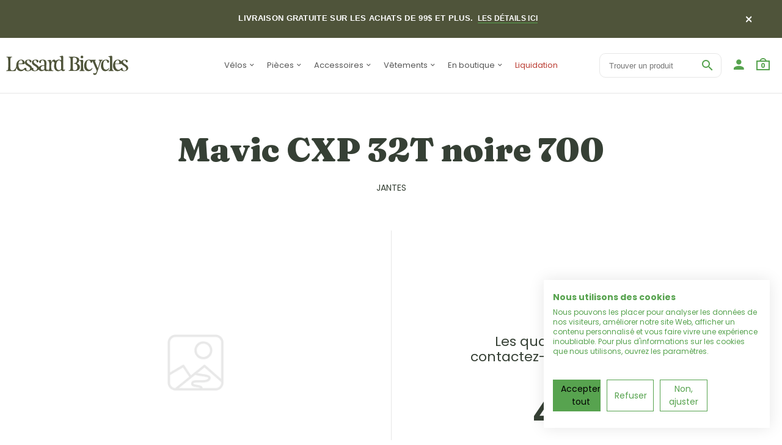

--- FILE ---
content_type: text/html; charset=utf-8
request_url: https://lessardbicycles.com/products/mavic-cxp-32t-noire-700
body_size: 39168
content:
<!doctype html>
<!--[if IE 8 ]>    <html lang="en" class="no-js ie8"> <![endif]-->
<!--[if (lt IE 8) ]>    <html lang="en" class="no-js ie7"> <![endif]-->
<!--[if (gt IE 9)|!(IE)]><!--> <html lang="en" class="no-js"> <!--<![endif]-->
<head>

  <!-- Google Tag Manager -->
<script>(function(w,d,s,l,i){w[l]=w[l]||[];w[l].push({'gtm.start':
new Date().getTime(),event:'gtm.js'});var f=d.getElementsByTagName(s)[0],
j=d.createElement(s),dl=l!='dataLayer'?'&l='+l:'';j.async=true;j.src=
'https://www.googletagmanager.com/gtm.js?id='+i+dl;f.parentNode.insertBefore(j,f);
})(window,document,'script','dataLayer','GTM-T5Z65J9');</script>
<!-- End Google Tag Manager -->
  
  <link rel="shortcut icon" href="//lessardbicycles.com/cdn/shop/t/12/assets/favicon.png?v=125069230550855838951759758761" type="image/x-icon" />
  

  
  <link rel="apple-touch-icon-precomposed" href="//lessardbicycles.com/cdn/shop/t/12/assets/iphone_icon.png?v=36927080031705884061759758775" />
  

  
  <link rel="apple-touch-icon-precomposed" sizes="114x114" href="//lessardbicycles.com/cdn/shop/t/12/assets/iphone_icon_retina.png?v=96442452142226455791759758776" />
  

  
  <link rel="apple-touch-icon-precomposed" sizes="72x72" href="//lessardbicycles.com/cdn/shop/t/12/assets/ipad_icon.png?v=39974660068377676401759758774" />
  

  
  <link rel="apple-touch-icon-precomposed" sizes="144x144" href="//lessardbicycles.com/cdn/shop/t/12/assets/ipad_icon_retina.png?v=102807229636963946201759758775" />
  

  <meta charset="UTF-8">
  <meta http-equiv="Content-Type" content="text/html; charset=utf-8">
  <meta name="viewport" content="width=device-width, initial-scale=1, minimum-scale=1, maximum-scale=1" />
  <link rel="canonical" href="https://lessardbicycles.com/products/mavic-cxp-32t-noire-700" />

  
  <meta name="description" content="" />
  

  
  <title>Mavic CXP 32T noire 700 | Lessard Bicycles</title>
  

  


  <meta property="og:url" content="https://lessardbicycles.com/products/mavic-cxp-32t-noire-700" />
  <meta property="og:title" content="Mavic CXP 32T noire 700" />
  <meta property="og:description" content="" />
  <meta property="og:image" content="//lessardbicycles.com/cdn/shopifycloud/storefront/assets/no-image-2048-a2addb12_medium.gif" />

<!-- 
  
  <link href="//fonts.googleapis.com/css?family=Roboto:300italic,400italic,500italic,600italic,700italic,800italic,300,400,500,600,700,900&subset=cyrillic-ext,greek-ext,latin,latin-ext,cyrillic,greek,vietnamese" rel='stylesheet' type='text/css'>
  

   -->

  <style>
    @import url('https://fonts.googleapis.com/css2?family=Fraunces:wght@400;900&family=Poppins:ital,wght@0,400;0,700;1,400;1,700&display=swap');
  </style>

  <link href="//maxcdn.bootstrapcdn.com/font-awesome/4.4.0/css/font-awesome.min.css" rel="stylesheet" type="text/css" media="all" />
  <link href="//cdnjs.cloudflare.com/ajax/libs/material-design-iconic-font/2.1.1/css/material-design-iconic-font.min.css" rel="stylesheet" type="text/css" media="all" />
  <link href="//lessardbicycles.com/cdn/shop/t/12/assets/rt.webfont.scss.css?v=48376846435142820791764689255" rel="stylesheet" type="text/css" media="all" />

  <link href="//lessardbicycles.com/cdn/shop/t/12/assets/jquery.plugins.min.scss.css?v=39097139946981070601759758884" rel="stylesheet" type="text/css" media="all" />

  
  
  
  <link href="//lessardbicycles.com/cdn/shop/t/12/assets/bootstrap.min.3x.css?v=169428775825576090431759758747" rel="stylesheet" type="text/css" media="all" />
  <link href="//lessardbicycles.com/cdn/shop/t/12/assets/rt.global.scss.css?v=53041711079737873281759761042" rel="stylesheet" type="text/css" media="all" />
  <link href="//lessardbicycles.com/cdn/shop/t/12/assets/rt.style.scss.css?v=113810318552083517851764689255" rel="stylesheet" type="text/css" media="all" />
  <link href="//lessardbicycles.com/cdn/shop/t/12/assets/custom.css?v=58005094653031371651759758753" rel="stylesheet" type="text/css" media="all" />

  <!--[if IE 8 ]> <link href="//lessardbicycles.com/cdn/shop/t/12/assets/ie8.scss.css?v=102833963389796070381759758772" rel="stylesheet" type="text/css" media="all" /> <![endif]-->
  <link href="//lessardbicycles.com/cdn/shop/t/12/assets/rt.media.scss.css?v=104593057294863999631759758884" rel="stylesheet" type="text/css" media="all" />
  
  
  <!--[if lt IE 9]>
  <script src="//lessardbicycles.com/cdn/shop/t/12/assets/html5shiv.js?v=136776951196746055841759758769"></script>
  <script src="//lessardbicycles.com/cdn/shop/t/12/assets/respond.min.js?v=180737699441332856901759758848"></script>
  <link href="//lessardbicycles.com/cdn/shop/t/12/assets/respond-proxy.html" id="respond-proxy" rel="respond-proxy" />
  <link href="https://lessardbicycles.com/pages/respond-js" id="respond-redirect" rel="respond-redirect" />
  <script src="https://lessardbicycles.com/pages/respond-js" type="text/javascript"></script>
  <![endif]-->

  <script>
  window.products = {};
  window.rtl = false;
  
  
  
  
  
  
  
  window.general_font_size = 20;
  window.ajax_add_to_cart = true;
  window.notify_ie8_page = '';
  window.loader_gif = '//lessardbicycles.com/cdn/shop/t/12/assets/loader.gif?v=147071982126738704471759758815';
  window.blank_gif = '//lessardbicycles.com/cdn/shop/t/12/assets/blank.gif?v=164826798765693215961759758746';
  window.money_format = "{{amount}}$";
  window.show_multiple_currencies = false;
  window.asset_url = '';
  window.swatch_color = false;
  window.swatch_size = false;
  window.size_chart = false;
  
  window.grid_height = 320;
  window.list_height = 360;
  window.enable_filter_multiple_choice = true;
</script>

  
  

  

  <script src="//lessardbicycles.com/cdn/shop/t/12/assets/jquery-2.1.4.min.js?v=146653844047132007351759758777" type="text/javascript"></script>  
  <script src="//lessardbicycles.com/cdn/shop/t/12/assets/jquery.easing.1.3.js?v=183302368868080250061759758781" type="text/javascript"></script>

  
  <script async defer src="https://maps.googleapis.com/maps/api/js?key=AIzaSyA52fkftsTnSXSmy9zDpBS1P4mH1WnyIQo&callback=initMap"
  type="text/javascript"></script>
  

  

  <script src="//lessardbicycles.com/cdn/shop/t/12/assets/bootstrap.min.3x.js?v=176550150971748212101759758748" type="text/javascript"></script>
  <script src="//lessardbicycles.com/cdn/shop/t/12/assets/modernizr.js?v=1227118485511592161759758832" type="text/javascript"></script>
  
  <script>window.performance && window.performance.mark && window.performance.mark('shopify.content_for_header.start');</script><meta name="facebook-domain-verification" content="ddztzfkb2uf3fb3r6sb65kuy3i006a">
<meta name="google-site-verification" content="oB8gN2gzaPactBAwAGRPTA3GnPlR646AHjQilqYFBlw">
<meta id="shopify-digital-wallet" name="shopify-digital-wallet" content="/13312879/digital_wallets/dialog">
<meta name="shopify-checkout-api-token" content="90acc3e7a5e1d6943c85fcb79e3a4183">
<link rel="alternate" hreflang="x-default" href="https://lessardbicycles.com/products/mavic-cxp-32t-noire-700">
<link rel="alternate" hreflang="fr" href="https://lessardbicycles.com/products/mavic-cxp-32t-noire-700">
<link rel="alternate" hreflang="en" href="https://lessardbicycles.com/en/products/mavic-cxp-32t-noire-700">
<link rel="alternate" type="application/json+oembed" href="https://lessardbicycles.com/products/mavic-cxp-32t-noire-700.oembed">
<script async="async" src="/checkouts/internal/preloads.js?locale=fr-CA"></script>
<link rel="preconnect" href="https://shop.app" crossorigin="anonymous">
<script async="async" src="https://shop.app/checkouts/internal/preloads.js?locale=fr-CA&shop_id=13312879" crossorigin="anonymous"></script>
<script id="apple-pay-shop-capabilities" type="application/json">{"shopId":13312879,"countryCode":"CA","currencyCode":"CAD","merchantCapabilities":["supports3DS"],"merchantId":"gid:\/\/shopify\/Shop\/13312879","merchantName":"Lessard Bicycles","requiredBillingContactFields":["postalAddress","email","phone"],"requiredShippingContactFields":["postalAddress","email","phone"],"shippingType":"shipping","supportedNetworks":["visa","masterCard","amex","discover","interac","jcb"],"total":{"type":"pending","label":"Lessard Bicycles","amount":"1.00"},"shopifyPaymentsEnabled":true,"supportsSubscriptions":true}</script>
<script id="shopify-features" type="application/json">{"accessToken":"90acc3e7a5e1d6943c85fcb79e3a4183","betas":["rich-media-storefront-analytics"],"domain":"lessardbicycles.com","predictiveSearch":true,"shopId":13312879,"locale":"fr"}</script>
<script>var Shopify = Shopify || {};
Shopify.shop = "lessard-bicycles.myshopify.com";
Shopify.locale = "fr";
Shopify.currency = {"active":"CAD","rate":"1.0"};
Shopify.country = "CA";
Shopify.theme = {"name":"2025 - Lessard ","id":133478088807,"schema_name":null,"schema_version":null,"theme_store_id":null,"role":"main"};
Shopify.theme.handle = "null";
Shopify.theme.style = {"id":null,"handle":null};
Shopify.cdnHost = "lessardbicycles.com/cdn";
Shopify.routes = Shopify.routes || {};
Shopify.routes.root = "/";</script>
<script type="module">!function(o){(o.Shopify=o.Shopify||{}).modules=!0}(window);</script>
<script>!function(o){function n(){var o=[];function n(){o.push(Array.prototype.slice.apply(arguments))}return n.q=o,n}var t=o.Shopify=o.Shopify||{};t.loadFeatures=n(),t.autoloadFeatures=n()}(window);</script>
<script>
  window.ShopifyPay = window.ShopifyPay || {};
  window.ShopifyPay.apiHost = "shop.app\/pay";
  window.ShopifyPay.redirectState = null;
</script>
<script id="shop-js-analytics" type="application/json">{"pageType":"product"}</script>
<script defer="defer" async type="module" src="//lessardbicycles.com/cdn/shopifycloud/shop-js/modules/v2/client.init-shop-cart-sync_BcDpqI9l.fr.esm.js"></script>
<script defer="defer" async type="module" src="//lessardbicycles.com/cdn/shopifycloud/shop-js/modules/v2/chunk.common_a1Rf5Dlz.esm.js"></script>
<script defer="defer" async type="module" src="//lessardbicycles.com/cdn/shopifycloud/shop-js/modules/v2/chunk.modal_Djra7sW9.esm.js"></script>
<script type="module">
  await import("//lessardbicycles.com/cdn/shopifycloud/shop-js/modules/v2/client.init-shop-cart-sync_BcDpqI9l.fr.esm.js");
await import("//lessardbicycles.com/cdn/shopifycloud/shop-js/modules/v2/chunk.common_a1Rf5Dlz.esm.js");
await import("//lessardbicycles.com/cdn/shopifycloud/shop-js/modules/v2/chunk.modal_Djra7sW9.esm.js");

  window.Shopify.SignInWithShop?.initShopCartSync?.({"fedCMEnabled":true,"windoidEnabled":true});

</script>
<script>
  window.Shopify = window.Shopify || {};
  if (!window.Shopify.featureAssets) window.Shopify.featureAssets = {};
  window.Shopify.featureAssets['shop-js'] = {"shop-cart-sync":["modules/v2/client.shop-cart-sync_BLrx53Hf.fr.esm.js","modules/v2/chunk.common_a1Rf5Dlz.esm.js","modules/v2/chunk.modal_Djra7sW9.esm.js"],"init-fed-cm":["modules/v2/client.init-fed-cm_C8SUwJ8U.fr.esm.js","modules/v2/chunk.common_a1Rf5Dlz.esm.js","modules/v2/chunk.modal_Djra7sW9.esm.js"],"shop-cash-offers":["modules/v2/client.shop-cash-offers_BBp_MjBM.fr.esm.js","modules/v2/chunk.common_a1Rf5Dlz.esm.js","modules/v2/chunk.modal_Djra7sW9.esm.js"],"shop-login-button":["modules/v2/client.shop-login-button_Dw6kG_iO.fr.esm.js","modules/v2/chunk.common_a1Rf5Dlz.esm.js","modules/v2/chunk.modal_Djra7sW9.esm.js"],"pay-button":["modules/v2/client.pay-button_BJDaAh68.fr.esm.js","modules/v2/chunk.common_a1Rf5Dlz.esm.js","modules/v2/chunk.modal_Djra7sW9.esm.js"],"shop-button":["modules/v2/client.shop-button_DBWL94V3.fr.esm.js","modules/v2/chunk.common_a1Rf5Dlz.esm.js","modules/v2/chunk.modal_Djra7sW9.esm.js"],"avatar":["modules/v2/client.avatar_BTnouDA3.fr.esm.js"],"init-windoid":["modules/v2/client.init-windoid_77FSIiws.fr.esm.js","modules/v2/chunk.common_a1Rf5Dlz.esm.js","modules/v2/chunk.modal_Djra7sW9.esm.js"],"init-shop-for-new-customer-accounts":["modules/v2/client.init-shop-for-new-customer-accounts_QoC3RJm9.fr.esm.js","modules/v2/client.shop-login-button_Dw6kG_iO.fr.esm.js","modules/v2/chunk.common_a1Rf5Dlz.esm.js","modules/v2/chunk.modal_Djra7sW9.esm.js"],"init-shop-email-lookup-coordinator":["modules/v2/client.init-shop-email-lookup-coordinator_D4ioGzPw.fr.esm.js","modules/v2/chunk.common_a1Rf5Dlz.esm.js","modules/v2/chunk.modal_Djra7sW9.esm.js"],"init-shop-cart-sync":["modules/v2/client.init-shop-cart-sync_BcDpqI9l.fr.esm.js","modules/v2/chunk.common_a1Rf5Dlz.esm.js","modules/v2/chunk.modal_Djra7sW9.esm.js"],"shop-toast-manager":["modules/v2/client.shop-toast-manager_B-eIbpHW.fr.esm.js","modules/v2/chunk.common_a1Rf5Dlz.esm.js","modules/v2/chunk.modal_Djra7sW9.esm.js"],"init-customer-accounts":["modules/v2/client.init-customer-accounts_BcBSUbIK.fr.esm.js","modules/v2/client.shop-login-button_Dw6kG_iO.fr.esm.js","modules/v2/chunk.common_a1Rf5Dlz.esm.js","modules/v2/chunk.modal_Djra7sW9.esm.js"],"init-customer-accounts-sign-up":["modules/v2/client.init-customer-accounts-sign-up_DvG__VHD.fr.esm.js","modules/v2/client.shop-login-button_Dw6kG_iO.fr.esm.js","modules/v2/chunk.common_a1Rf5Dlz.esm.js","modules/v2/chunk.modal_Djra7sW9.esm.js"],"shop-follow-button":["modules/v2/client.shop-follow-button_Dnx6fDH9.fr.esm.js","modules/v2/chunk.common_a1Rf5Dlz.esm.js","modules/v2/chunk.modal_Djra7sW9.esm.js"],"checkout-modal":["modules/v2/client.checkout-modal_BDH3MUqJ.fr.esm.js","modules/v2/chunk.common_a1Rf5Dlz.esm.js","modules/v2/chunk.modal_Djra7sW9.esm.js"],"shop-login":["modules/v2/client.shop-login_CV9Paj8R.fr.esm.js","modules/v2/chunk.common_a1Rf5Dlz.esm.js","modules/v2/chunk.modal_Djra7sW9.esm.js"],"lead-capture":["modules/v2/client.lead-capture_DGQOTB4e.fr.esm.js","modules/v2/chunk.common_a1Rf5Dlz.esm.js","modules/v2/chunk.modal_Djra7sW9.esm.js"],"payment-terms":["modules/v2/client.payment-terms_BQYK7nq4.fr.esm.js","modules/v2/chunk.common_a1Rf5Dlz.esm.js","modules/v2/chunk.modal_Djra7sW9.esm.js"]};
</script>
<script>(function() {
  var isLoaded = false;
  function asyncLoad() {
    if (isLoaded) return;
    isLoaded = true;
    var urls = ["https:\/\/d23dclunsivw3h.cloudfront.net\/redirect-app.js?shop=lessard-bicycles.myshopify.com","\/\/social-login.oxiapps.com\/api\/init?vt=928348\u0026shop=lessard-bicycles.myshopify.com","https:\/\/cdn.sesami.co\/shopify.js?shop=lessard-bicycles.myshopify.com","https:\/\/pc-quiz.s3.us-east-2.amazonaws.com\/current\/quiz-loader.min.js?shop=lessard-bicycles.myshopify.com","https:\/\/cdn.shopify.com\/s\/files\/1\/1331\/2879\/t\/2\/assets\/affirmShopify.js?v=1662661000\u0026shop=lessard-bicycles.myshopify.com","https:\/\/geostock.nyc3.digitaloceanspaces.com\/js\/inventoryLocation.js?shop=lessard-bicycles.myshopify.com"];
    for (var i = 0; i < urls.length; i++) {
      var s = document.createElement('script');
      s.type = 'text/javascript';
      s.async = true;
      s.src = urls[i];
      var x = document.getElementsByTagName('script')[0];
      x.parentNode.insertBefore(s, x);
    }
  };
  if(window.attachEvent) {
    window.attachEvent('onload', asyncLoad);
  } else {
    window.addEventListener('load', asyncLoad, false);
  }
})();</script>
<script id="__st">var __st={"a":13312879,"offset":-18000,"reqid":"52565e8a-317a-41c6-b1f5-e39b09310a29-1769384477","pageurl":"lessardbicycles.com\/products\/mavic-cxp-32t-noire-700","u":"9345c34e53b7","p":"product","rtyp":"product","rid":286237065247};</script>
<script>window.ShopifyPaypalV4VisibilityTracking = true;</script>
<script id="captcha-bootstrap">!function(){'use strict';const t='contact',e='account',n='new_comment',o=[[t,t],['blogs',n],['comments',n],[t,'customer']],c=[[e,'customer_login'],[e,'guest_login'],[e,'recover_customer_password'],[e,'create_customer']],r=t=>t.map((([t,e])=>`form[action*='/${t}']:not([data-nocaptcha='true']) input[name='form_type'][value='${e}']`)).join(','),a=t=>()=>t?[...document.querySelectorAll(t)].map((t=>t.form)):[];function s(){const t=[...o],e=r(t);return a(e)}const i='password',u='form_key',d=['recaptcha-v3-token','g-recaptcha-response','h-captcha-response',i],f=()=>{try{return window.sessionStorage}catch{return}},m='__shopify_v',_=t=>t.elements[u];function p(t,e,n=!1){try{const o=window.sessionStorage,c=JSON.parse(o.getItem(e)),{data:r}=function(t){const{data:e,action:n}=t;return t[m]||n?{data:e,action:n}:{data:t,action:n}}(c);for(const[e,n]of Object.entries(r))t.elements[e]&&(t.elements[e].value=n);n&&o.removeItem(e)}catch(o){console.error('form repopulation failed',{error:o})}}const l='form_type',E='cptcha';function T(t){t.dataset[E]=!0}const w=window,h=w.document,L='Shopify',v='ce_forms',y='captcha';let A=!1;((t,e)=>{const n=(g='f06e6c50-85a8-45c8-87d0-21a2b65856fe',I='https://cdn.shopify.com/shopifycloud/storefront-forms-hcaptcha/ce_storefront_forms_captcha_hcaptcha.v1.5.2.iife.js',D={infoText:'Protégé par hCaptcha',privacyText:'Confidentialité',termsText:'Conditions'},(t,e,n)=>{const o=w[L][v],c=o.bindForm;if(c)return c(t,g,e,D).then(n);var r;o.q.push([[t,g,e,D],n]),r=I,A||(h.body.append(Object.assign(h.createElement('script'),{id:'captcha-provider',async:!0,src:r})),A=!0)});var g,I,D;w[L]=w[L]||{},w[L][v]=w[L][v]||{},w[L][v].q=[],w[L][y]=w[L][y]||{},w[L][y].protect=function(t,e){n(t,void 0,e),T(t)},Object.freeze(w[L][y]),function(t,e,n,w,h,L){const[v,y,A,g]=function(t,e,n){const i=e?o:[],u=t?c:[],d=[...i,...u],f=r(d),m=r(i),_=r(d.filter((([t,e])=>n.includes(e))));return[a(f),a(m),a(_),s()]}(w,h,L),I=t=>{const e=t.target;return e instanceof HTMLFormElement?e:e&&e.form},D=t=>v().includes(t);t.addEventListener('submit',(t=>{const e=I(t);if(!e)return;const n=D(e)&&!e.dataset.hcaptchaBound&&!e.dataset.recaptchaBound,o=_(e),c=g().includes(e)&&(!o||!o.value);(n||c)&&t.preventDefault(),c&&!n&&(function(t){try{if(!f())return;!function(t){const e=f();if(!e)return;const n=_(t);if(!n)return;const o=n.value;o&&e.removeItem(o)}(t);const e=Array.from(Array(32),(()=>Math.random().toString(36)[2])).join('');!function(t,e){_(t)||t.append(Object.assign(document.createElement('input'),{type:'hidden',name:u})),t.elements[u].value=e}(t,e),function(t,e){const n=f();if(!n)return;const o=[...t.querySelectorAll(`input[type='${i}']`)].map((({name:t})=>t)),c=[...d,...o],r={};for(const[a,s]of new FormData(t).entries())c.includes(a)||(r[a]=s);n.setItem(e,JSON.stringify({[m]:1,action:t.action,data:r}))}(t,e)}catch(e){console.error('failed to persist form',e)}}(e),e.submit())}));const S=(t,e)=>{t&&!t.dataset[E]&&(n(t,e.some((e=>e===t))),T(t))};for(const o of['focusin','change'])t.addEventListener(o,(t=>{const e=I(t);D(e)&&S(e,y())}));const B=e.get('form_key'),M=e.get(l),P=B&&M;t.addEventListener('DOMContentLoaded',(()=>{const t=y();if(P)for(const e of t)e.elements[l].value===M&&p(e,B);[...new Set([...A(),...v().filter((t=>'true'===t.dataset.shopifyCaptcha))])].forEach((e=>S(e,t)))}))}(h,new URLSearchParams(w.location.search),n,t,e,['guest_login'])})(!0,!0)}();</script>
<script integrity="sha256-4kQ18oKyAcykRKYeNunJcIwy7WH5gtpwJnB7kiuLZ1E=" data-source-attribution="shopify.loadfeatures" defer="defer" src="//lessardbicycles.com/cdn/shopifycloud/storefront/assets/storefront/load_feature-a0a9edcb.js" crossorigin="anonymous"></script>
<script crossorigin="anonymous" defer="defer" src="//lessardbicycles.com/cdn/shopifycloud/storefront/assets/shopify_pay/storefront-65b4c6d7.js?v=20250812"></script>
<script data-source-attribution="shopify.dynamic_checkout.dynamic.init">var Shopify=Shopify||{};Shopify.PaymentButton=Shopify.PaymentButton||{isStorefrontPortableWallets:!0,init:function(){window.Shopify.PaymentButton.init=function(){};var t=document.createElement("script");t.src="https://lessardbicycles.com/cdn/shopifycloud/portable-wallets/latest/portable-wallets.fr.js",t.type="module",document.head.appendChild(t)}};
</script>
<script data-source-attribution="shopify.dynamic_checkout.buyer_consent">
  function portableWalletsHideBuyerConsent(e){var t=document.getElementById("shopify-buyer-consent"),n=document.getElementById("shopify-subscription-policy-button");t&&n&&(t.classList.add("hidden"),t.setAttribute("aria-hidden","true"),n.removeEventListener("click",e))}function portableWalletsShowBuyerConsent(e){var t=document.getElementById("shopify-buyer-consent"),n=document.getElementById("shopify-subscription-policy-button");t&&n&&(t.classList.remove("hidden"),t.removeAttribute("aria-hidden"),n.addEventListener("click",e))}window.Shopify?.PaymentButton&&(window.Shopify.PaymentButton.hideBuyerConsent=portableWalletsHideBuyerConsent,window.Shopify.PaymentButton.showBuyerConsent=portableWalletsShowBuyerConsent);
</script>
<script data-source-attribution="shopify.dynamic_checkout.cart.bootstrap">document.addEventListener("DOMContentLoaded",(function(){function t(){return document.querySelector("shopify-accelerated-checkout-cart, shopify-accelerated-checkout")}if(t())Shopify.PaymentButton.init();else{new MutationObserver((function(e,n){t()&&(Shopify.PaymentButton.init(),n.disconnect())})).observe(document.body,{childList:!0,subtree:!0})}}));
</script>
<link id="shopify-accelerated-checkout-styles" rel="stylesheet" media="screen" href="https://lessardbicycles.com/cdn/shopifycloud/portable-wallets/latest/accelerated-checkout-backwards-compat.css" crossorigin="anonymous">
<style id="shopify-accelerated-checkout-cart">
        #shopify-buyer-consent {
  margin-top: 1em;
  display: inline-block;
  width: 100%;
}

#shopify-buyer-consent.hidden {
  display: none;
}

#shopify-subscription-policy-button {
  background: none;
  border: none;
  padding: 0;
  text-decoration: underline;
  font-size: inherit;
  cursor: pointer;
}

#shopify-subscription-policy-button::before {
  box-shadow: none;
}

      </style>

<script>window.performance && window.performance.mark && window.performance.mark('shopify.content_for_header.end');</script>

  <div id="shopify-section-filter-menu-settings" class="shopify-section"><style type="text/css">
/*  Filter Menu Color and Image Section CSS */</style>
<link href="//lessardbicycles.com/cdn/shop/t/12/assets/filter-menu.scss.css?v=129005683851002454231759758884" rel="stylesheet" type="text/css" media="all" />
<script src="//lessardbicycles.com/cdn/shop/t/12/assets/filter-menu.js?v=20184227364491877481759758884" type="text/javascript"></script>





</div>
  <script type="text/javascript">

window.dataLayer = window.dataLayer || [];

window.appStart = function(){



window.productPageHandle = function(){

var productName = "Mavic CXP 32T noire 700";

var productId = "286237065247";

var productPrice = "49.99";

var productBrand = "Mavic";

var productCollection = "Jantes"

window.dataLayer.push({

event: 'lessard_productDetail',

productName: productName,

productId: productId,

productPrice: productPrice,

productBrand: productBrand,

productCategory: productCollection,

});

};



productPageHandle()



}

appStart();

</script>
<!-- BEGIN app block: shopify://apps/klaviyo-email-marketing-sms/blocks/klaviyo-onsite-embed/2632fe16-c075-4321-a88b-50b567f42507 -->












  <script async src="https://static.klaviyo.com/onsite/js/KsbJiW/klaviyo.js?company_id=KsbJiW"></script>
  <script>!function(){if(!window.klaviyo){window._klOnsite=window._klOnsite||[];try{window.klaviyo=new Proxy({},{get:function(n,i){return"push"===i?function(){var n;(n=window._klOnsite).push.apply(n,arguments)}:function(){for(var n=arguments.length,o=new Array(n),w=0;w<n;w++)o[w]=arguments[w];var t="function"==typeof o[o.length-1]?o.pop():void 0,e=new Promise((function(n){window._klOnsite.push([i].concat(o,[function(i){t&&t(i),n(i)}]))}));return e}}})}catch(n){window.klaviyo=window.klaviyo||[],window.klaviyo.push=function(){var n;(n=window._klOnsite).push.apply(n,arguments)}}}}();</script>

  
    <script id="viewed_product">
      if (item == null) {
        var _learnq = _learnq || [];

        var MetafieldReviews = null
        var MetafieldYotpoRating = null
        var MetafieldYotpoCount = null
        var MetafieldLooxRating = null
        var MetafieldLooxCount = null
        var okendoProduct = null
        var okendoProductReviewCount = null
        var okendoProductReviewAverageValue = null
        try {
          // The following fields are used for Customer Hub recently viewed in order to add reviews.
          // This information is not part of __kla_viewed. Instead, it is part of __kla_viewed_reviewed_items
          MetafieldReviews = {};
          MetafieldYotpoRating = null
          MetafieldYotpoCount = null
          MetafieldLooxRating = null
          MetafieldLooxCount = null

          okendoProduct = null
          // If the okendo metafield is not legacy, it will error, which then requires the new json formatted data
          if (okendoProduct && 'error' in okendoProduct) {
            okendoProduct = null
          }
          okendoProductReviewCount = okendoProduct ? okendoProduct.reviewCount : null
          okendoProductReviewAverageValue = okendoProduct ? okendoProduct.reviewAverageValue : null
        } catch (error) {
          console.error('Error in Klaviyo onsite reviews tracking:', error);
        }

        var item = {
          Name: "Mavic CXP 32T noire 700",
          ProductID: 286237065247,
          Categories: ["10 à 50$","All","Jantes","Mavic","Roues \u0026 pneus","Roues, pneu et chambre à air"],
          ImageURL: "https://lessardbicycles.com/cdn/shopifycloud/storefront/assets/no-image-2048-a2addb12_grande.gif",
          URL: "https://lessardbicycles.com/products/mavic-cxp-32t-noire-700",
          Brand: "Mavic",
          Price: "49.99$",
          Value: "49.99",
          CompareAtPrice: "0.00$"
        };
        _learnq.push(['track', 'Viewed Product', item]);
        _learnq.push(['trackViewedItem', {
          Title: item.Name,
          ItemId: item.ProductID,
          Categories: item.Categories,
          ImageUrl: item.ImageURL,
          Url: item.URL,
          Metadata: {
            Brand: item.Brand,
            Price: item.Price,
            Value: item.Value,
            CompareAtPrice: item.CompareAtPrice
          },
          metafields:{
            reviews: MetafieldReviews,
            yotpo:{
              rating: MetafieldYotpoRating,
              count: MetafieldYotpoCount,
            },
            loox:{
              rating: MetafieldLooxRating,
              count: MetafieldLooxCount,
            },
            okendo: {
              rating: okendoProductReviewAverageValue,
              count: okendoProductReviewCount,
            }
          }
        }]);
      }
    </script>
  




  <script>
    window.klaviyoReviewsProductDesignMode = false
  </script>







<!-- END app block --><!-- BEGIN app block: shopify://apps/cookiefirst-cookie-consent/blocks/app-embed/37d77193-8346-4ef8-8a15-e89dc81b23b7 -->
  
  
  
  
    
      <link rel="preconnect" href="//consent.cookiefirst.com">
      <link rel="preconnect" href="//edge.cookiefirst.com" />
      <link rel="dns-prefetch" href="//consent.cookiefirst.com">
      <link rel="dns-prefetch" href="//edge.cookiefirst.com" />
      <link rel="preload" href="//consent.cookiefirst.com/sh-customer-privacy.js" as="script">
      <script type="text/javascript" src="//consent.cookiefirst.com/sh-customer-privacy.js"></script>
      
        
          <script src="https://consent.cookiefirst.com/sites/lessardbicycles.com-e254ff17-53fc-4a8a-8c01-58ff2859b236/consent.js"></script>
        
      
    
  


<!-- END app block --><script src="https://cdn.shopify.com/extensions/019b34ad-0a9b-7e83-b972-606e3782fb13/locales-ai-210/assets/locales-ai-translate.js" type="text/javascript" defer="defer"></script>
<script src="https://cdn.shopify.com/extensions/019b34ad-0a9b-7e83-b972-606e3782fb13/locales-ai-210/assets/locales-ai-switcher.js" type="text/javascript" defer="defer"></script>
<link href="https://monorail-edge.shopifysvc.com" rel="dns-prefetch">
<script>(function(){if ("sendBeacon" in navigator && "performance" in window) {try {var session_token_from_headers = performance.getEntriesByType('navigation')[0].serverTiming.find(x => x.name == '_s').description;} catch {var session_token_from_headers = undefined;}var session_cookie_matches = document.cookie.match(/_shopify_s=([^;]*)/);var session_token_from_cookie = session_cookie_matches && session_cookie_matches.length === 2 ? session_cookie_matches[1] : "";var session_token = session_token_from_headers || session_token_from_cookie || "";function handle_abandonment_event(e) {var entries = performance.getEntries().filter(function(entry) {return /monorail-edge.shopifysvc.com/.test(entry.name);});if (!window.abandonment_tracked && entries.length === 0) {window.abandonment_tracked = true;var currentMs = Date.now();var navigation_start = performance.timing.navigationStart;var payload = {shop_id: 13312879,url: window.location.href,navigation_start,duration: currentMs - navigation_start,session_token,page_type: "product"};window.navigator.sendBeacon("https://monorail-edge.shopifysvc.com/v1/produce", JSON.stringify({schema_id: "online_store_buyer_site_abandonment/1.1",payload: payload,metadata: {event_created_at_ms: currentMs,event_sent_at_ms: currentMs}}));}}window.addEventListener('pagehide', handle_abandonment_event);}}());</script>
<script id="web-pixels-manager-setup">(function e(e,d,r,n,o){if(void 0===o&&(o={}),!Boolean(null===(a=null===(i=window.Shopify)||void 0===i?void 0:i.analytics)||void 0===a?void 0:a.replayQueue)){var i,a;window.Shopify=window.Shopify||{};var t=window.Shopify;t.analytics=t.analytics||{};var s=t.analytics;s.replayQueue=[],s.publish=function(e,d,r){return s.replayQueue.push([e,d,r]),!0};try{self.performance.mark("wpm:start")}catch(e){}var l=function(){var e={modern:/Edge?\/(1{2}[4-9]|1[2-9]\d|[2-9]\d{2}|\d{4,})\.\d+(\.\d+|)|Firefox\/(1{2}[4-9]|1[2-9]\d|[2-9]\d{2}|\d{4,})\.\d+(\.\d+|)|Chrom(ium|e)\/(9{2}|\d{3,})\.\d+(\.\d+|)|(Maci|X1{2}).+ Version\/(15\.\d+|(1[6-9]|[2-9]\d|\d{3,})\.\d+)([,.]\d+|)( \(\w+\)|)( Mobile\/\w+|) Safari\/|Chrome.+OPR\/(9{2}|\d{3,})\.\d+\.\d+|(CPU[ +]OS|iPhone[ +]OS|CPU[ +]iPhone|CPU IPhone OS|CPU iPad OS)[ +]+(15[._]\d+|(1[6-9]|[2-9]\d|\d{3,})[._]\d+)([._]\d+|)|Android:?[ /-](13[3-9]|1[4-9]\d|[2-9]\d{2}|\d{4,})(\.\d+|)(\.\d+|)|Android.+Firefox\/(13[5-9]|1[4-9]\d|[2-9]\d{2}|\d{4,})\.\d+(\.\d+|)|Android.+Chrom(ium|e)\/(13[3-9]|1[4-9]\d|[2-9]\d{2}|\d{4,})\.\d+(\.\d+|)|SamsungBrowser\/([2-9]\d|\d{3,})\.\d+/,legacy:/Edge?\/(1[6-9]|[2-9]\d|\d{3,})\.\d+(\.\d+|)|Firefox\/(5[4-9]|[6-9]\d|\d{3,})\.\d+(\.\d+|)|Chrom(ium|e)\/(5[1-9]|[6-9]\d|\d{3,})\.\d+(\.\d+|)([\d.]+$|.*Safari\/(?![\d.]+ Edge\/[\d.]+$))|(Maci|X1{2}).+ Version\/(10\.\d+|(1[1-9]|[2-9]\d|\d{3,})\.\d+)([,.]\d+|)( \(\w+\)|)( Mobile\/\w+|) Safari\/|Chrome.+OPR\/(3[89]|[4-9]\d|\d{3,})\.\d+\.\d+|(CPU[ +]OS|iPhone[ +]OS|CPU[ +]iPhone|CPU IPhone OS|CPU iPad OS)[ +]+(10[._]\d+|(1[1-9]|[2-9]\d|\d{3,})[._]\d+)([._]\d+|)|Android:?[ /-](13[3-9]|1[4-9]\d|[2-9]\d{2}|\d{4,})(\.\d+|)(\.\d+|)|Mobile Safari.+OPR\/([89]\d|\d{3,})\.\d+\.\d+|Android.+Firefox\/(13[5-9]|1[4-9]\d|[2-9]\d{2}|\d{4,})\.\d+(\.\d+|)|Android.+Chrom(ium|e)\/(13[3-9]|1[4-9]\d|[2-9]\d{2}|\d{4,})\.\d+(\.\d+|)|Android.+(UC? ?Browser|UCWEB|U3)[ /]?(15\.([5-9]|\d{2,})|(1[6-9]|[2-9]\d|\d{3,})\.\d+)\.\d+|SamsungBrowser\/(5\.\d+|([6-9]|\d{2,})\.\d+)|Android.+MQ{2}Browser\/(14(\.(9|\d{2,})|)|(1[5-9]|[2-9]\d|\d{3,})(\.\d+|))(\.\d+|)|K[Aa][Ii]OS\/(3\.\d+|([4-9]|\d{2,})\.\d+)(\.\d+|)/},d=e.modern,r=e.legacy,n=navigator.userAgent;return n.match(d)?"modern":n.match(r)?"legacy":"unknown"}(),u="modern"===l?"modern":"legacy",c=(null!=n?n:{modern:"",legacy:""})[u],f=function(e){return[e.baseUrl,"/wpm","/b",e.hashVersion,"modern"===e.buildTarget?"m":"l",".js"].join("")}({baseUrl:d,hashVersion:r,buildTarget:u}),m=function(e){var d=e.version,r=e.bundleTarget,n=e.surface,o=e.pageUrl,i=e.monorailEndpoint;return{emit:function(e){var a=e.status,t=e.errorMsg,s=(new Date).getTime(),l=JSON.stringify({metadata:{event_sent_at_ms:s},events:[{schema_id:"web_pixels_manager_load/3.1",payload:{version:d,bundle_target:r,page_url:o,status:a,surface:n,error_msg:t},metadata:{event_created_at_ms:s}}]});if(!i)return console&&console.warn&&console.warn("[Web Pixels Manager] No Monorail endpoint provided, skipping logging."),!1;try{return self.navigator.sendBeacon.bind(self.navigator)(i,l)}catch(e){}var u=new XMLHttpRequest;try{return u.open("POST",i,!0),u.setRequestHeader("Content-Type","text/plain"),u.send(l),!0}catch(e){return console&&console.warn&&console.warn("[Web Pixels Manager] Got an unhandled error while logging to Monorail."),!1}}}}({version:r,bundleTarget:l,surface:e.surface,pageUrl:self.location.href,monorailEndpoint:e.monorailEndpoint});try{o.browserTarget=l,function(e){var d=e.src,r=e.async,n=void 0===r||r,o=e.onload,i=e.onerror,a=e.sri,t=e.scriptDataAttributes,s=void 0===t?{}:t,l=document.createElement("script"),u=document.querySelector("head"),c=document.querySelector("body");if(l.async=n,l.src=d,a&&(l.integrity=a,l.crossOrigin="anonymous"),s)for(var f in s)if(Object.prototype.hasOwnProperty.call(s,f))try{l.dataset[f]=s[f]}catch(e){}if(o&&l.addEventListener("load",o),i&&l.addEventListener("error",i),u)u.appendChild(l);else{if(!c)throw new Error("Did not find a head or body element to append the script");c.appendChild(l)}}({src:f,async:!0,onload:function(){if(!function(){var e,d;return Boolean(null===(d=null===(e=window.Shopify)||void 0===e?void 0:e.analytics)||void 0===d?void 0:d.initialized)}()){var d=window.webPixelsManager.init(e)||void 0;if(d){var r=window.Shopify.analytics;r.replayQueue.forEach((function(e){var r=e[0],n=e[1],o=e[2];d.publishCustomEvent(r,n,o)})),r.replayQueue=[],r.publish=d.publishCustomEvent,r.visitor=d.visitor,r.initialized=!0}}},onerror:function(){return m.emit({status:"failed",errorMsg:"".concat(f," has failed to load")})},sri:function(e){var d=/^sha384-[A-Za-z0-9+/=]+$/;return"string"==typeof e&&d.test(e)}(c)?c:"",scriptDataAttributes:o}),m.emit({status:"loading"})}catch(e){m.emit({status:"failed",errorMsg:(null==e?void 0:e.message)||"Unknown error"})}}})({shopId: 13312879,storefrontBaseUrl: "https://lessardbicycles.com",extensionsBaseUrl: "https://extensions.shopifycdn.com/cdn/shopifycloud/web-pixels-manager",monorailEndpoint: "https://monorail-edge.shopifysvc.com/unstable/produce_batch",surface: "storefront-renderer",enabledBetaFlags: ["2dca8a86"],webPixelsConfigList: [{"id":"1296498791","configuration":"{\"accountID\":\"KsbJiW\",\"webPixelConfig\":\"eyJlbmFibGVBZGRlZFRvQ2FydEV2ZW50cyI6IHRydWV9\"}","eventPayloadVersion":"v1","runtimeContext":"STRICT","scriptVersion":"524f6c1ee37bacdca7657a665bdca589","type":"APP","apiClientId":123074,"privacyPurposes":["ANALYTICS","MARKETING"],"dataSharingAdjustments":{"protectedCustomerApprovalScopes":["read_customer_address","read_customer_email","read_customer_name","read_customer_personal_data","read_customer_phone"]}},{"id":"1285783655","configuration":"{\"webPixelName\":\"Judge.me\"}","eventPayloadVersion":"v1","runtimeContext":"STRICT","scriptVersion":"34ad157958823915625854214640f0bf","type":"APP","apiClientId":683015,"privacyPurposes":["ANALYTICS"],"dataSharingAdjustments":{"protectedCustomerApprovalScopes":["read_customer_email","read_customer_name","read_customer_personal_data","read_customer_phone"]}},{"id":"1147273319","configuration":"{\"accountID\":\"13312879\"}","eventPayloadVersion":"v1","runtimeContext":"STRICT","scriptVersion":"b7efc4473d557345da9465309c2b943b","type":"APP","apiClientId":123711225857,"privacyPurposes":["ANALYTICS","MARKETING","SALE_OF_DATA"],"dataSharingAdjustments":{"protectedCustomerApprovalScopes":["read_customer_personal_data"]}},{"id":"258080871","configuration":"{\"config\":\"{\\\"pixel_id\\\":\\\"G-GMX81VETNJ\\\",\\\"target_country\\\":\\\"CA\\\",\\\"gtag_events\\\":[{\\\"type\\\":\\\"search\\\",\\\"action_label\\\":[\\\"G-GMX81VETNJ\\\",\\\"AW-10851582618\\\/bfWnCOKn8qUDEJqFuLYo\\\"]},{\\\"type\\\":\\\"begin_checkout\\\",\\\"action_label\\\":[\\\"G-GMX81VETNJ\\\",\\\"AW-10851582618\\\/mpSuCN-n8qUDEJqFuLYo\\\"]},{\\\"type\\\":\\\"view_item\\\",\\\"action_label\\\":[\\\"G-GMX81VETNJ\\\",\\\"AW-10851582618\\\/t2X3CNmn8qUDEJqFuLYo\\\",\\\"MC-LCN6MQ4V6M\\\"]},{\\\"type\\\":\\\"purchase\\\",\\\"action_label\\\":[\\\"G-GMX81VETNJ\\\",\\\"AW-10851582618\\\/UjvuCNan8qUDEJqFuLYo\\\",\\\"MC-LCN6MQ4V6M\\\"]},{\\\"type\\\":\\\"page_view\\\",\\\"action_label\\\":[\\\"G-GMX81VETNJ\\\",\\\"AW-10851582618\\\/R8YrCNOn8qUDEJqFuLYo\\\",\\\"MC-LCN6MQ4V6M\\\"]},{\\\"type\\\":\\\"add_payment_info\\\",\\\"action_label\\\":[\\\"G-GMX81VETNJ\\\",\\\"AW-10851582618\\\/tLjQCOWn8qUDEJqFuLYo\\\"]},{\\\"type\\\":\\\"add_to_cart\\\",\\\"action_label\\\":[\\\"G-GMX81VETNJ\\\",\\\"AW-10851582618\\\/SCSYCNyn8qUDEJqFuLYo\\\"]}],\\\"enable_monitoring_mode\\\":false}\"}","eventPayloadVersion":"v1","runtimeContext":"OPEN","scriptVersion":"b2a88bafab3e21179ed38636efcd8a93","type":"APP","apiClientId":1780363,"privacyPurposes":[],"dataSharingAdjustments":{"protectedCustomerApprovalScopes":["read_customer_address","read_customer_email","read_customer_name","read_customer_personal_data","read_customer_phone"]}},{"id":"137101415","configuration":"{\"pixel_id\":\"1811008785674761\",\"pixel_type\":\"facebook_pixel\",\"metaapp_system_user_token\":\"-\"}","eventPayloadVersion":"v1","runtimeContext":"OPEN","scriptVersion":"ca16bc87fe92b6042fbaa3acc2fbdaa6","type":"APP","apiClientId":2329312,"privacyPurposes":["ANALYTICS","MARKETING","SALE_OF_DATA"],"dataSharingAdjustments":{"protectedCustomerApprovalScopes":["read_customer_address","read_customer_email","read_customer_name","read_customer_personal_data","read_customer_phone"]}},{"id":"shopify-app-pixel","configuration":"{}","eventPayloadVersion":"v1","runtimeContext":"STRICT","scriptVersion":"0450","apiClientId":"shopify-pixel","type":"APP","privacyPurposes":["ANALYTICS","MARKETING"]},{"id":"shopify-custom-pixel","eventPayloadVersion":"v1","runtimeContext":"LAX","scriptVersion":"0450","apiClientId":"shopify-pixel","type":"CUSTOM","privacyPurposes":["ANALYTICS","MARKETING"]}],isMerchantRequest: false,initData: {"shop":{"name":"Lessard Bicycles","paymentSettings":{"currencyCode":"CAD"},"myshopifyDomain":"lessard-bicycles.myshopify.com","countryCode":"CA","storefrontUrl":"https:\/\/lessardbicycles.com"},"customer":null,"cart":null,"checkout":null,"productVariants":[{"price":{"amount":49.99,"currencyCode":"CAD"},"product":{"title":"Mavic CXP 32T noire 700","vendor":"Mavic","id":"286237065247","untranslatedTitle":"Mavic CXP 32T noire 700","url":"\/products\/mavic-cxp-32t-noire-700","type":"Jantes"},"id":"3863832920095","image":null,"sku":"j2400132 62708","title":"Default Title","untranslatedTitle":"Default Title"}],"purchasingCompany":null},},"https://lessardbicycles.com/cdn","fcfee988w5aeb613cpc8e4bc33m6693e112",{"modern":"","legacy":""},{"shopId":"13312879","storefrontBaseUrl":"https:\/\/lessardbicycles.com","extensionBaseUrl":"https:\/\/extensions.shopifycdn.com\/cdn\/shopifycloud\/web-pixels-manager","surface":"storefront-renderer","enabledBetaFlags":"[\"2dca8a86\"]","isMerchantRequest":"false","hashVersion":"fcfee988w5aeb613cpc8e4bc33m6693e112","publish":"custom","events":"[[\"page_viewed\",{}],[\"product_viewed\",{\"productVariant\":{\"price\":{\"amount\":49.99,\"currencyCode\":\"CAD\"},\"product\":{\"title\":\"Mavic CXP 32T noire 700\",\"vendor\":\"Mavic\",\"id\":\"286237065247\",\"untranslatedTitle\":\"Mavic CXP 32T noire 700\",\"url\":\"\/products\/mavic-cxp-32t-noire-700\",\"type\":\"Jantes\"},\"id\":\"3863832920095\",\"image\":null,\"sku\":\"j2400132 62708\",\"title\":\"Default Title\",\"untranslatedTitle\":\"Default Title\"}}]]"});</script><script>
  window.ShopifyAnalytics = window.ShopifyAnalytics || {};
  window.ShopifyAnalytics.meta = window.ShopifyAnalytics.meta || {};
  window.ShopifyAnalytics.meta.currency = 'CAD';
  var meta = {"product":{"id":286237065247,"gid":"gid:\/\/shopify\/Product\/286237065247","vendor":"Mavic","type":"Jantes","handle":"mavic-cxp-32t-noire-700","variants":[{"id":3863832920095,"price":4999,"name":"Mavic CXP 32T noire 700","public_title":null,"sku":"j2400132 62708"}],"remote":false},"page":{"pageType":"product","resourceType":"product","resourceId":286237065247,"requestId":"52565e8a-317a-41c6-b1f5-e39b09310a29-1769384477"}};
  for (var attr in meta) {
    window.ShopifyAnalytics.meta[attr] = meta[attr];
  }
</script>
<script class="analytics">
  (function () {
    var customDocumentWrite = function(content) {
      var jquery = null;

      if (window.jQuery) {
        jquery = window.jQuery;
      } else if (window.Checkout && window.Checkout.$) {
        jquery = window.Checkout.$;
      }

      if (jquery) {
        jquery('body').append(content);
      }
    };

    var hasLoggedConversion = function(token) {
      if (token) {
        return document.cookie.indexOf('loggedConversion=' + token) !== -1;
      }
      return false;
    }

    var setCookieIfConversion = function(token) {
      if (token) {
        var twoMonthsFromNow = new Date(Date.now());
        twoMonthsFromNow.setMonth(twoMonthsFromNow.getMonth() + 2);

        document.cookie = 'loggedConversion=' + token + '; expires=' + twoMonthsFromNow;
      }
    }

    var trekkie = window.ShopifyAnalytics.lib = window.trekkie = window.trekkie || [];
    if (trekkie.integrations) {
      return;
    }
    trekkie.methods = [
      'identify',
      'page',
      'ready',
      'track',
      'trackForm',
      'trackLink'
    ];
    trekkie.factory = function(method) {
      return function() {
        var args = Array.prototype.slice.call(arguments);
        args.unshift(method);
        trekkie.push(args);
        return trekkie;
      };
    };
    for (var i = 0; i < trekkie.methods.length; i++) {
      var key = trekkie.methods[i];
      trekkie[key] = trekkie.factory(key);
    }
    trekkie.load = function(config) {
      trekkie.config = config || {};
      trekkie.config.initialDocumentCookie = document.cookie;
      var first = document.getElementsByTagName('script')[0];
      var script = document.createElement('script');
      script.type = 'text/javascript';
      script.onerror = function(e) {
        var scriptFallback = document.createElement('script');
        scriptFallback.type = 'text/javascript';
        scriptFallback.onerror = function(error) {
                var Monorail = {
      produce: function produce(monorailDomain, schemaId, payload) {
        var currentMs = new Date().getTime();
        var event = {
          schema_id: schemaId,
          payload: payload,
          metadata: {
            event_created_at_ms: currentMs,
            event_sent_at_ms: currentMs
          }
        };
        return Monorail.sendRequest("https://" + monorailDomain + "/v1/produce", JSON.stringify(event));
      },
      sendRequest: function sendRequest(endpointUrl, payload) {
        // Try the sendBeacon API
        if (window && window.navigator && typeof window.navigator.sendBeacon === 'function' && typeof window.Blob === 'function' && !Monorail.isIos12()) {
          var blobData = new window.Blob([payload], {
            type: 'text/plain'
          });

          if (window.navigator.sendBeacon(endpointUrl, blobData)) {
            return true;
          } // sendBeacon was not successful

        } // XHR beacon

        var xhr = new XMLHttpRequest();

        try {
          xhr.open('POST', endpointUrl);
          xhr.setRequestHeader('Content-Type', 'text/plain');
          xhr.send(payload);
        } catch (e) {
          console.log(e);
        }

        return false;
      },
      isIos12: function isIos12() {
        return window.navigator.userAgent.lastIndexOf('iPhone; CPU iPhone OS 12_') !== -1 || window.navigator.userAgent.lastIndexOf('iPad; CPU OS 12_') !== -1;
      }
    };
    Monorail.produce('monorail-edge.shopifysvc.com',
      'trekkie_storefront_load_errors/1.1',
      {shop_id: 13312879,
      theme_id: 133478088807,
      app_name: "storefront",
      context_url: window.location.href,
      source_url: "//lessardbicycles.com/cdn/s/trekkie.storefront.8d95595f799fbf7e1d32231b9a28fd43b70c67d3.min.js"});

        };
        scriptFallback.async = true;
        scriptFallback.src = '//lessardbicycles.com/cdn/s/trekkie.storefront.8d95595f799fbf7e1d32231b9a28fd43b70c67d3.min.js';
        first.parentNode.insertBefore(scriptFallback, first);
      };
      script.async = true;
      script.src = '//lessardbicycles.com/cdn/s/trekkie.storefront.8d95595f799fbf7e1d32231b9a28fd43b70c67d3.min.js';
      first.parentNode.insertBefore(script, first);
    };
    trekkie.load(
      {"Trekkie":{"appName":"storefront","development":false,"defaultAttributes":{"shopId":13312879,"isMerchantRequest":null,"themeId":133478088807,"themeCityHash":"18008632266546853064","contentLanguage":"fr","currency":"CAD","eventMetadataId":"1458956d-9f51-43ac-af3d-b7d742d013c1"},"isServerSideCookieWritingEnabled":true,"monorailRegion":"shop_domain","enabledBetaFlags":["65f19447"]},"Session Attribution":{},"S2S":{"facebookCapiEnabled":true,"source":"trekkie-storefront-renderer","apiClientId":580111}}
    );

    var loaded = false;
    trekkie.ready(function() {
      if (loaded) return;
      loaded = true;

      window.ShopifyAnalytics.lib = window.trekkie;

      var originalDocumentWrite = document.write;
      document.write = customDocumentWrite;
      try { window.ShopifyAnalytics.merchantGoogleAnalytics.call(this); } catch(error) {};
      document.write = originalDocumentWrite;

      window.ShopifyAnalytics.lib.page(null,{"pageType":"product","resourceType":"product","resourceId":286237065247,"requestId":"52565e8a-317a-41c6-b1f5-e39b09310a29-1769384477","shopifyEmitted":true});

      var match = window.location.pathname.match(/checkouts\/(.+)\/(thank_you|post_purchase)/)
      var token = match? match[1]: undefined;
      if (!hasLoggedConversion(token)) {
        setCookieIfConversion(token);
        window.ShopifyAnalytics.lib.track("Viewed Product",{"currency":"CAD","variantId":3863832920095,"productId":286237065247,"productGid":"gid:\/\/shopify\/Product\/286237065247","name":"Mavic CXP 32T noire 700","price":"49.99","sku":"j2400132 62708","brand":"Mavic","variant":null,"category":"Jantes","nonInteraction":true,"remote":false},undefined,undefined,{"shopifyEmitted":true});
      window.ShopifyAnalytics.lib.track("monorail:\/\/trekkie_storefront_viewed_product\/1.1",{"currency":"CAD","variantId":3863832920095,"productId":286237065247,"productGid":"gid:\/\/shopify\/Product\/286237065247","name":"Mavic CXP 32T noire 700","price":"49.99","sku":"j2400132 62708","brand":"Mavic","variant":null,"category":"Jantes","nonInteraction":true,"remote":false,"referer":"https:\/\/lessardbicycles.com\/products\/mavic-cxp-32t-noire-700"});
      }
    });


        var eventsListenerScript = document.createElement('script');
        eventsListenerScript.async = true;
        eventsListenerScript.src = "//lessardbicycles.com/cdn/shopifycloud/storefront/assets/shop_events_listener-3da45d37.js";
        document.getElementsByTagName('head')[0].appendChild(eventsListenerScript);

})();</script>
<script
  defer
  src="https://lessardbicycles.com/cdn/shopifycloud/perf-kit/shopify-perf-kit-3.0.4.min.js"
  data-application="storefront-renderer"
  data-shop-id="13312879"
  data-render-region="gcp-us-central1"
  data-page-type="product"
  data-theme-instance-id="133478088807"
  data-theme-name=""
  data-theme-version=""
  data-monorail-region="shop_domain"
  data-resource-timing-sampling-rate="10"
  data-shs="true"
  data-shs-beacon="true"
  data-shs-export-with-fetch="true"
  data-shs-logs-sample-rate="1"
  data-shs-beacon-endpoint="https://lessardbicycles.com/api/collect"
></script>
</head>

<body class="templateProduct col-10-50">
 <!-- Google Tag Manager (noscript) -->
<noscript><iframe src="https://www.googletagmanager.com/ns.html?id=GTM-T5Z65J9"
height="0" width="0" style="display:none;visibility:hidden"></iframe></noscript>
<!-- End Google Tag Manager (noscript) -->
  <div class="box_wrapper">
    <div class="is-mobile visible-xs visible-sm">
  <div class="menu-mobile">
    <div class="is-mobile-nav">
      <div class="nav_close" data-toggle="offcanvas">
        <button type="button" class="zmdi zmdi-close"></button>
      </div>
      <ul class="mobile_nav">
        
        























<li class="parent_submenu">
  <a href="/pages/velos" class="dropdown_link">Vélos</a>
  <span class="expand"><i></i></span>
  
  
  <ul class="dropdown_menu" style="display:none;">
    
    
    
    
    
    
    
    
    <li class="parent_submenu">
      
      
      <a href="/collections/velos-de-montagne" class="dropdown_link">Vélos de montagne</a>
      <span class="expand"><i></i></span>

      
      <ul class="dropdown_menu" style="display:none;">
        
        <li>
          <a href="/collections/tout-terrain"> Tout terrain</a>
        </li>
        
        <li>
          <a href="/collections/cross-country">Cross-country</a>
        </li>
        
        <li>
          <a href="/collections/trail">Trail</a>
        </li>
        
        <li>
          <a href="/collections/all-mountain-1">All mountain</a>
        </li>
        
        <li>
          <a href="/collections/enduro">Enduro</a>
        </li>
        
        <li>
          <a href="/collections/descente">Descente</a>
        </li>
        
        <li>
          <a href="/collections/fatbike">Fatbike</a>
        </li>
        
        <li>
          <a href="/collections/dirt">Dirt</a>
        </li>
        
        <li>
          <a href="/collections/bmx">Bmx</a>
        </li>
        
      </ul>
      
    </li>
    
    
    
    
    
    
    
    
    
    <li class="parent_submenu">
      
      
      <a href="/collections/velos-de-route" class="dropdown_link">Vélos de route</a>
      <span class="expand"><i></i></span>

      
      <ul class="dropdown_menu" style="display:none;">
        
        <li>
          <a href="/collections/route-performance">Performance</a>
        </li>
        
        <li>
          <a href="/collections/route-endurance">Endurance</a>
        </li>
        
        <li>
          <a href="/collections/gravel">Gravel</a>
        </li>
        
        <li>
          <a href="/collections/triathlon">Triathlon</a>
        </li>
        
        <li>
          <a href="/collections/cyclocross">Cyclocross</a>
        </li>
        
        <li>
          <a href="/collections/cyclotourisme">Cyclotourisme</a>
        </li>
        
      </ul>
      
    </li>
    
    
    
    
    
    
    
    
    
    <li class="parent_submenu">
      
      
      <a href="/collections/velos-hybrides" class="dropdown_link">Vélos hybrides</a>
      <span class="expand"><i></i></span>

      
      <ul class="dropdown_menu" style="display:none;">
        
        <li>
          <a href="/collections/hybrides-performance">Performance</a>
        </li>
        
        <li>
          <a href="/collections/hybrides-sports">Sport</a>
        </li>
        
        <li>
          <a href="/collections/hybrides-conforts">Confort</a>
        </li>
        
      </ul>
      
    </li>
    
    
    
    
    
    
    
    
    
    <li class="parent_submenu">
      
      
      <a href="/collections/velos-electriques" class="dropdown_link">Vélos électriques</a>
      <span class="expand"><i></i></span>

      
      <ul class="dropdown_menu" style="display:none;">
        
        <li>
          <a href="/collections/fatbike-electriques">Fatbike</a>
        </li>
        
        <li>
          <a href="/collections/hybrides-electriques">Hybride</a>
        </li>
        
        <li>
          <a href="/collections/cargo-electriques">Cargo</a>
        </li>
        
        <li>
          <a href="/collections/montagnes-electriques">Montagne</a>
        </li>
        
        <li>
          <a href="/collections/route-electrique">Route</a>
        </li>
        
      </ul>
      
    </li>
    
    
    
    
    
    
    
    
    
    
    
    
    
    
    <li class="parent_submenu">
      
      
      <a href="/collections/enfants" class="dropdown_link">Vélos d'enfants</a>
      <span class="expand"><i></i></span>

      
      <ul class="dropdown_menu" style="display:none;">
        
        <li>
          <a href="/collections/velos-dequilibre">Vélos d'équilibre</a>
        </li>
        
        <li>
          <a href="/collections/12-pouces-2-3-ans">12 pouces (2-4 ans)</a>
        </li>
        
        <li>
          <a href="/collections/14-pouces-4-5-ans">14 pouces (4-5 ans)</a>
        </li>
        
        <li>
          <a href="/collections/16-pouces-5-6-ans"> 16 pouces (5-7 ans)</a>
        </li>
        
        <li>
          <a href="/collections/20-pouces-6-8-ans">20 pouces (6-9 ans)</a>
        </li>
        
        <li>
          <a href="/collections/24-pouces-9-11-ans">24 pouces (9-11 ans)</a>
        </li>
        
        <li>
          <a href="/collections/26-pouces-11-13-ans">26 pouces (11-13 ans)</a>
        </li>
        
        <li>
          <a href="/collections/route-enfant">Route enfant</a>
        </li>
        
      </ul>
      
    </li>
    
    
    
    
    
    
    
    
    
    
    
    
    
    
    
    
    
    
    
    
    
    
  </ul>
  
  
  
</li>

        
        















































<li class="parent_submenu">
  <a href="/pages/pieces" class="dropdown_link">Pièces</a>
  <span class="expand"><i></i></span>
  
  
  <ul class="dropdown_menu" style="display:none;">
    
    
    
    
    
    
    
    
    <li class="parent_submenu">
      
      
      <a href="/collections/transmission" class="dropdown_link">Transmission</a>
      <span class="expand"><i></i></span>

      
      <ul class="dropdown_menu" style="display:none;">
        
        <li>
          <a href="/collections/cables-et-gaines">Câbles et gaines</a>
        </li>
        
        <li>
          <a href="/collections/cassettes-et-roues-libres">Cassettes et roues libres</a>
        </li>
        
        <li>
          <a href="/collections/chaines">Chaînes</a>
        </li>
        
        <li>
          <a href="/collections/corps-de-cassettes">Corps de cassettes </a>
        </li>
        
        <li>
          <a href="/collections/derailleur-arriere">Dérailleurs arrière</a>
        </li>
        
        <li>
          <a href="/collections/derailleur-avant">Dérailleurs avant</a>
        </li>
        
        <li>
          <a href="/collections/freins">Freins</a>
        </li>
        
        <li>
          <a href="/collections/galets">Galets</a>
        </li>
        
        <li>
          <a href="/collections/guide-chaines">Guide-chaines</a>
        </li>
        
        <li>
          <a href="/collections/groupes-complets">Groupes complets</a>
        </li>
        
        <li>
          <a href="/collections/leviers-de-freins">Leviers de freins</a>
        </li>
        
        <li>
          <a href="/collections/leviers-de-vitesses">Leviers de vitesses</a>
        </li>
        
        <li>
          <a href="/collections/pedaliers-1">Pédaliers</a>
        </li>
        
        <li>
          <a href="/collections/plateaux">Plateaux</a>
        </li>
        
        <li>
          <a href="/collections/plaquette-et-patins-de-freins">Plaquettes et patins de freins</a>
        </li>
        
        <li>
          <a href="/collections/systemes-dassistance-electrique">Systèmes d'assistance électrique</a>
        </li>
        
      </ul>
      
    </li>
    
    
    
    
    
    
    
    
    
    <li class="parent_submenu">
      
      
      <a href="/collections/composantes" class="dropdown_link">Composantes</a>
      <span class="expand"><i></i></span>

      
      <ul class="dropdown_menu" style="display:none;">
        
        <li>
          <a href="/collections/amortisseurs">Amortisseurs</a>
        </li>
        
        <li>
          <a href="/collections/cales">Cales</a>
        </li>
        
        <li>
          <a href="/collections/fourche">Fourches </a>
        </li>
        
        <li>
          <a href="/collections/fourches-a-suspension">Fourches à suspension</a>
        </li>
        
        <li>
          <a href="/collections/guidons">Guidons</a>
        </li>
        
        <li>
          <a href="/collections/jeux-de-direction">Jeux de direction</a>
        </li>
        
        <li>
          <a href="/collections/jeux-de-pedalier">Jeux de pédalier</a>
        </li>
        
        <li>
          <a href="/collections/pattes-de-derailleurs">Pattes de dérailleurs</a>
        </li>
        
        <li>
          <a href="/collections/pedales-automatiques-montagne">Pédales automatiques montagne</a>
        </li>
        
        <li>
          <a href="/collections/pedales-automatiques-multisports">Pédales automatiques multisports</a>
        </li>
        
        <li>
          <a href="/collections/pedales-automatiques-route">Pédales automatiques route</a>
        </li>
        
        <li>
          <a href="/collections/pedales-plateformes">Pédales plateformes</a>
        </li>
        
        <li>
          <a href="/collections/pieces-pour-fourches-et-amortisseurs">Pièces pour fourches et amortisseurs</a>
        </li>
        
        <li>
          <a href="/collections/potences">Potences</a>
        </li>
        
        <li>
          <a href="/collections/roulements">Roulements</a>
        </li>
        
        <li>
          <a href="/collections/tiges-de-selles-regulieres">Tiges de selles régulières</a>
        </li>
        
        <li>
          <a href="/collections/tiges-de-selles-telescopiques">Tiges de selles télescopiques</a>
        </li>
        
      </ul>
      
    </li>
    
    
    
    
    
    
    
    
    
    <li class="parent_submenu">
      
      
      <a href="/collections/roues-pneu-et-chambre-a-air" class="dropdown_link">Roues, pneu et chambre à air</a>
      <span class="expand"><i></i></span>

      
      <ul class="dropdown_menu" style="display:none;">
        
        <li>
          <a href="/collections/accessoires-pour-roues-et-pneus">Accessoires pour roues et pneus</a>
        </li>
        
        <li>
          <a href="/collections/chambres-a-air">Chambres à air</a>
        </li>
        
        <li>
          <a href="/collections/jantes">Jantes</a>
        </li>
        
        <li>
          <a href="/collections/moyeux">Moyeux</a>
        </li>
        
        <li>
          <a href="/collections/pneus-cloute">Pneus clouté</a>
        </li>
        
        <li>
          <a href="/collections/pneus-bmx">Pneus BMX</a>
        </li>
        
        <li>
          <a href="/collections/pneu-cyclocross">Pneus cyclocross</a>
        </li>
        
        <li>
          <a href="/collections/pneus-enfant">Pneus d'enfant</a>
        </li>
        
        <li>
          <a href="/collections/pneus-fat-bike">Pneus fat bike</a>
        </li>
        
        <li>
          <a href="/collections/pneus-hybride">Pneus hybrides</a>
        </li>
        
        <li>
          <a href="/collections/pneus-montagne">Pneus montagne</a>
        </li>
        
        <li>
          <a href="/collections/pneus-route">Pneus route</a>
        </li>
        
        <li>
          <a href="/collections/rayons-et-ecrous">Rayons et écrous</a>
        </li>
        
        <li>
          <a href="/collections/roues">Roues</a>
        </li>
        
      </ul>
      
    </li>
    
    
    
    
    
    
    
    
    
    <li class="parent_submenu">
      
      
      <a href="/collections/petites-pieces" class="dropdown_link">Petites pièces</a>
      <span class="expand"><i></i></span>

      
      <ul class="dropdown_menu" style="display:none;">
        
        <li>
          <a href="/collections/adaptateurs-de-freins">Adaptateurs de freins</a>
        </li>
        
        <li>
          <a href="/collections/adatateurs-pour-guidon-potences-et-tiges-de-selle">Adaptateurs de guidon, potence et tige de selle</a>
        </li>
        
        <li>
          <a href="/collections/conduits-et-pieces">Conduits et pièces</a>
        </li>
        
        <li>
          <a href="/collections/disques-et-pieces">Disques et pièces</a>
        </li>
        
        <li>
          <a href="/collections/petites-pieces-pour-leviers-de-friens">Petites pièces pour leviers de freins</a>
        </li>
        
        <li>
          <a href="/collections/pieces-de-chaines">Pièces de chaînes</a>
        </li>
        
        <li>
          <a href="/collections/pieces-de-jeux-de-direction">Pièces de jeux de direction</a>
        </li>
        
        <li>
          <a href="/collections/pieces-de-pedales">Pièces de pédales</a>
        </li>
        
        <li>
          <a href="/collections/pieces-de-pompes">Pièces de pompes</a>
        </li>
        
        <li>
          <a href="/collections/pieces-de-remorques">Pièces de remorques</a>
        </li>
        
        <li>
          <a href="/collections/pieces-et-accessoires-pour-tiges-de-selle">Pièces et accessoires pour tiges de selles</a>
        </li>
        
        <li>
          <a href="/collections/pieces-pour-bases-dentrainement">Pièces pour bases d'entraînement</a>
        </li>
        
        <li>
          <a href="/collections/pieces-pour-pedaliers">Pièces pour pédaliers</a>
        </li>
        
        <li>
          <a href="/collections/kits-de-service-et-cache-poussieres">Kits de service et cache-poussières</a>
        </li>
        
        <li>
          <a href="/collections/kits-et-espaceurs">Kits et espaceurs</a>
        </li>
        
        <li>
          <a href="/collections/visserie">Visserie</a>
        </li>
        
      </ul>
      
    </li>
    
    
    
    
    
    
    
    
    
    
    
    
    
    
    
    
    
    
    
    
    
    
    
    
    
    
    
    
    
    
    
    
  </ul>
  
  
  
</li>

        
        









































<li class="parent_submenu">
  <a href="/pages/accessoires" class="dropdown_link">Accessoires</a>
  <span class="expand"><i></i></span>
  
  
  <ul class="dropdown_menu" style="display:none;">
    
    
    
    
    
    
    
    
    <li class="parent_submenu">
      
      
      <a href="/collections/accessoires-velo" class="dropdown_link">Accessoires vélo</a>
      <span class="expand"><i></i></span>

      
      <ul class="dropdown_menu" style="display:none;">
        
        <li>
          <a href="/collections/bequilles">Béquilles</a>
        </li>
        
        <li>
          <a href="/collections/bidons-et-porte-bidons">Bidons et porte-bidons</a>
        </li>
        
        <li>
          <a href="/collections/capteurs-moniteurs-frequence-et-autres">Capteurs, moniteurs fréquence et autres</a>
        </li>
        
        <li>
          <a href="/collections/clochettes">Clochettes</a>
        </li>
        
        <li>
          <a href="/collections/cyclometres-et-montres">Cyclomètres et montres</a>
        </li>
        
        <li>
          <a href="/collections/garde-boue">Garde-boue</a>
        </li>
        
        <li>
          <a href="/collections/guidolines">Guidolines</a>
        </li>
        
        <li>
          <a href="/collections/lumieres">Lumières</a>
        </li>
        
        <li>
          <a href="/collections/mirroirs">Miroirs</a>
        </li>
        
        <li>
          <a href="/collections/paniers">Paniers</a>
        </li>
        
        <li>
          <a href="/collections/poignees">Poignées </a>
        </li>
        
        <li>
          <a href="/collections/porte-bagages">Porte-bagages</a>
        </li>
        
        <li>
          <a href="/collections/sacoches">Sacoches</a>
        </li>
        
        <li>
          <a href="/collections/sacs-de-selle">Sacs de selle</a>
        </li>
        
        <li>
          <a href="/collections/sacs-de-guidon">Sacs de guidon</a>
        </li>
        
        <li>
          <a href="/collections/sacs-de-transport">Sacs de transport </a>
        </li>
        
        <li>
          <a href="/collections/sacs-de-cadre">Sacs de cadre</a>
        </li>
        
        <li>
          <a href="/collections/sacs-de-porte-bagage">Sacs de porte-bagages</a>
        </li>
        
        <li>
          <a href="/collections/selles-et-couvre-selles">Selles et couvre-selles</a>
        </li>
        
        <li>
          <a href="/collections/sieges-pour-bebe">Sièges pour bébé</a>
        </li>
        
      </ul>
      
    </li>
    
    
    
    
    
    
    
    
    
    <li class="parent_submenu">
      
      
      <a href="/collections/complementaires" class="dropdown_link">Complémentaires</a>
      <span class="expand"><i></i></span>

      
      <ul class="dropdown_menu" style="display:none;">
        
        <li>
          <a href="/collections/bases-dentrainement">Bases d'entrainement</a>
        </li>
        
        <li>
          <a href="/collections/cadenas">Cadenas</a>
        </li>
        
        <li>
          <a href="/collections/chargeurs-et-batteries">Chargeurs et batteries</a>
        </li>
        
        <li>
          <a href="/collections/co2">CO2</a>
        </li>
        
        <li>
          <a href="/collections/manometres">Manomètres</a>
        </li>
        
        <li>
          <a href="/collections/nutrition">Nutrition</a>
        </li>
        
        <li>
          <a href="/collections/pompes-a-pied">Pompes à pied</a>
        </li>
        
        <li>
          <a href="/collections/pompes-a-main">Pompes à main</a>
        </li>
        
        <li>
          <a href="/collections/pompes-pour-fourches-et-amortisseurs">Pompes pour fourches et amortisseurs</a>
        </li>
        
        <li>
          <a href="/collections/remorques-pour-enfant">Remorques pour enfant</a>
        </li>
        
        <li>
          <a href="/collections/roues-dappoint">Roues d'appoint</a>
        </li>
        
        <li>
          <a href="/collections/sacs-a-dos-dhydratation-et-divers">Sacs à dos, d'hydratation et divers</a>
        </li>
        
        <li>
          <a href="/collections/securite">Sécurité </a>
        </li>
        
        <li>
          <a href="/collections/soins-corporels">Soins corporels</a>
        </li>
        
        <li>
          <a href="/collections/supports-et-accessoires-de-cellulaires">Supports et accessoires de cellulaires</a>
        </li>
        
      </ul>
      
    </li>
    
    
    
    
    
    
    
    
    
    <li class="parent_submenu">
      
      
      <a href="/collections/outils-de-reparation" class="dropdown_link">Outils de réparation</a>
      <span class="expand"><i></i></span>

      
      <ul class="dropdown_menu" style="display:none;">
        
        <li>
          <a href="/collections/cles-et-outils-pour-pedales">Clés et outils pour pédales</a>
        </li>
        
        <li>
          <a href="/collections/coupe-cables">Coupe-câbles</a>
        </li>
        
        <li>
          <a href="/collections/demonte-pneus">Démonte-pneus</a>
        </li>
        
        <li>
          <a href="/collections/extracteurs-de-cassettes-et-roue-libres">Extracteurs de cassettes et roue-libres</a>
        </li>
        
        <li>
          <a href="/collections/extracteurs-et-autres-outils-de-jeux-de-direction">Extracteurs et autres outils de jeux de direction</a>
        </li>
        
        <li>
          <a href="/collections/extracteurs-et-autres-outils-de-pedaliers">Extracteurs et autres outils de pédaliers</a>
        </li>
        
        <li>
          <a href="/collections/kits-doutils">Kits d'outils</a>
        </li>
        
        <li>
          <a href="/collections/multi-outils">Multi-outils</a>
        </li>
        
        <li>
          <a href="/collections/outils-a-chaine">Outils à chaînes</a>
        </li>
        
        <li>
          <a href="/collections/outils-datelier">Outils d'atelier</a>
        </li>
        
        <li>
          <a href="/collections/outils-pour-freins">Outils pour freins</a>
        </li>
        
        <li>
          <a href="/collections/outils-pour-jeux-de-pedalier">Outils pour jeux de pédalier</a>
        </li>
        
        <li>
          <a href="/collections/outils-pour-moyeux">Outils pour moyeux </a>
        </li>
        
        <li>
          <a href="/collections/outils-pour-roulements">Outils pour roulements</a>
        </li>
        
      </ul>
      
    </li>
    
    
    
    
    
    
    
    
    
    <li class="parent_submenu">
      
      
      <a href="/collections/lubrifiants-et-nettoyant" class="dropdown_link">Lubifiants et nettoyant</a>
      <span class="expand"><i></i></span>

      
      <ul class="dropdown_menu" style="display:none;">
        
        <li>
          <a href="/collections/accessoires-de-protection">Accessoires de protection</a>
        </li>
        
        <li>
          <a href="/collections/brosses">Brosses</a>
        </li>
        
        <li>
          <a href="/collections/composes-dassemblage">Composés d'assemblage </a>
        </li>
        
        <li>
          <a href="/collections/degraisseurs">Dégraisseurs</a>
        </li>
        
        <li>
          <a href="/collections/graisse">Graisses</a>
        </li>
        
        <li>
          <a href="/collections/huiles">Huiles</a>
        </li>
        
        <li>
          <a href="/collections/kits-de-purge-et-liquide-de-frein">Kits de purge et liquide de frein</a>
        </li>
        
        <li>
          <a href="/collections/huiles-de-fourches-a-suspension">Huiles de fourches à suspension</a>
        </li>
        
        <li>
          <a href="/collections/nettoyeur-et-lustrant">Nettoyeur et lustrant </a>
        </li>
        
        <li>
          <a href="/collections/outils-de-nettoyage">Outils de nettoyage</a>
        </li>
        
        <li>
          <a href="/collections/savons-pour-velo">Savons pour vélo</a>
        </li>
        
        <li>
          <a href="/collections/supports-de-reparation">Supports de réparation</a>
        </li>
        
      </ul>
      
    </li>
    
    
    
    
    
    
    
    
    
    <li class="parent_submenu">
      
      
      <a href="/collections/transports-et-entreposage" class="dropdown_link">Transports et entreposage</a>
      <span class="expand"><i></i></span>

      
      <ul class="dropdown_menu" style="display:none;">
        
        <li>
          <a href="/collections/accessoires-universels-de-transport">Accessoires universels de transport</a>
        </li>
        
        <li>
          <a href="/collections/boites-et-cages">Boîtes et cages</a>
        </li>
        
        <li>
          <a href="/collections/entreposage">Entreposage</a>
        </li>
        
        <li>
          <a href="/collections/porte-velos-pour-boite-de-camionnette">Porte-vélos pour boîte de camionnette</a>
        </li>
        
        <li>
          <a href="/collections/supports-sur-attache-remorque">Supports sur attache remorque</a>
        </li>
        
        <li>
          <a href="/collections/supports-sur-toit">Supports sur toit</a>
        </li>
        
        <li>
          <a href="/collections/supports-sur-valise">Supports sur valise</a>
        </li>
        
      </ul>
      
    </li>
    
    
    
    
    
    
    
    
    
    
    
    
    
    
    
    
    
    
    
    
    
    
    
    
    
    
    
  </ul>
  
  
  
</li>

        
        



































<li class="parent_submenu">
  <a href="/pages/vetements" class="dropdown_link">Vêtements</a>
  <span class="expand"><i></i></span>
  
  
  <ul class="dropdown_menu" style="display:none;">
    
    
    
    
    
    
    
    
    <li class="parent_submenu">
      
      
      <a href="/collections/vetements-de-velo" class="dropdown_link">Vêtements de vélo</a>
      <span class="expand"><i></i></span>

      
      <ul class="dropdown_menu" style="display:none;">
        
        <li>
          <a href="/collections/bibs-courts">Bibs courts</a>
        </li>
        
        <li>
          <a href="/collections/bibs-longs">Bibs longs</a>
        </li>
        
        <li>
          <a href="/collections/cuissards-courts">Cuissards courts</a>
        </li>
        
        <li>
          <a href="/collections/cuissards-longs">Cuissards longs</a>
        </li>
        
        <li>
          <a href="/collections/maillots">Maillots</a>
        </li>
        
        <li>
          <a href="/collections/manteaux">Manteaux</a>
        </li>
        
        <li>
          <a href="/collections/pantalons-de-montagne">Pantalons de montagne</a>
        </li>
        
        <li>
          <a href="/collections/shorts-de-montagne">Shorts de montagne</a>
        </li>
        
        <li>
          <a href="/collections/sous-vetements">Sous-vêtements</a>
        </li>
        
        <li>
          <a href="/collections/tenue-decontractee-et-vetements-datelier">Tenue décontractée et vêtements d'atelier</a>
        </li>
        
        <li>
          <a href="/collections/vestes">Vestes</a>
        </li>
        
      </ul>
      
    </li>
    
    
    
    
    
    
    
    
    
    <li class="parent_submenu">
      
      
      <a href="/collections/casques" class="dropdown_link">Casques</a>
      <span class="expand"><i></i></span>

      
      <ul class="dropdown_menu" style="display:none;">
        
        <li>
          <a href="/collections/casques-denfant">Casques d'enfant</a>
        </li>
        
        <li>
          <a href="/collections/casques-hybride">Casques d'hybride</a>
        </li>
        
        <li>
          <a href="/collections/casques-de-montagne">Casques de montagne</a>
        </li>
        
        <li>
          <a href="/collections/casques-de-route">Casques de Route</a>
        </li>
        
        <li>
          <a href="/collections/pieces-et-accessoires-de-casque">Pièces et accessoires de casque</a>
        </li>
        
      </ul>
      
    </li>
    
    
    
    
    
    
    
    
    
    <li class="parent_submenu">
      
      
      <a href="/collections/chaussures" class="dropdown_link">Chaussures</a>
      <span class="expand"><i></i></span>

      
      <ul class="dropdown_menu" style="display:none;">
        
        <li>
          <a href="/collections/chaussures-dhiver">Chaussures d'hiver</a>
        </li>
        
        <li>
          <a href="/collections/chaussures-montagne">Chaussures montagne</a>
        </li>
        
        <li>
          <a href="/collections/chaussures-route">Chaussures route</a>
        </li>
        
        <li>
          <a href="/collections/pieces-de-soulier">Pièces de soulier</a>
        </li>
        
      </ul>
      
    </li>
    
    
    
    
    
    
    
    
    
    <li class="parent_submenu">
      
      
      <a href="/collections/accessoires-vetements" class="dropdown_link">Accessoires vêtements</a>
      <span class="expand"><i></i></span>

      
      <ul class="dropdown_menu" style="display:none;">
        
        <li>
          <a href="/collections/chapeaux-et-casquettes">Chapeaux et casquettes</a>
        </li>
        
        <li>
          <a href="/collections/chaussettes">Chaussettes</a>
        </li>
        
        <li>
          <a href="/collections/couvre-chaussures">Couvre-chaussures</a>
        </li>
        
        <li>
          <a href="/collections/ecouteurs">Écouteurs</a>
        </li>
        
        <li>
          <a href="/collections/gants-courts">Gants courts</a>
        </li>
        
        <li>
          <a href="/collections/gants-dhiver">Gants d'hiver</a>
        </li>
        
        <li>
          <a href="/collections/gants-longs">Gants longs</a>
        </li>
        
        <li>
          <a href="/collections/genouilleres-1">Genouillères</a>
        </li>
        
        <li>
          <a href="/collections/jambes-dappoint">Jambes d'appoint</a>
        </li>
        
        <li>
          <a href="/collections/lunettes">Lunettes</a>
        </li>
        
        <li>
          <a href="/collections/manchettes">Manchettes</a>
        </li>
        
        <li>
          <a href="/collections/protections-corporelles">Protections corporelles</a>
        </li>
        
      </ul>
      
    </li>
    
    
    
    
    
    
    
    
    
    
    
    
    
    
    
    
    
    
    
    
    
    
    
    
    
    
    
    
    
    
    
    
  </ul>
  
  
  
</li>

        
        














































<li class="parent_submenu">
  <a href="/pages/services" class="dropdown_link">En boutique</a>
  <span class="expand"><i></i></span>
  
  
  
  
  <ul class="dropdown_menu" style="display:none;">
    
    













<li>
  <a href="/pages/entretien-des-suspensions">Entretien des suspensions</a>
  
  
  
  
  
</li>

    
    













<li>
  <a href="/pages/les-supports-a-velo">Les supports à vélo</a>
  
  
  
  
  
</li>

    
    













<li>
  <a href="/pages/mises-au-point">Mises au point</a>
  
  
  
  
  
</li>

    
    













<li>
  <a href="/pages/positionnement">Positionnement</a>
  
  
  
  
  
</li>

    
    













<li>
  <a href="/pages/transport-et-emballage">Transport et emballage</a>
  
  
  
  
  
</li>

    
    













<li>
  <a href="/pages/entreposage">Entreposage</a>
  
  
  
  
  
</li>

    
    













<li>
  <a href="/pages/circulaire">Le circulaire du mois</a>
  
  
  
  
  
</li>

    
    













<li>
  <a href="/blogs/nouvelles">Blogue</a>
  
  
  
  
  
</li>

    
    













<li>
  <a href="/pages/nous-joindre">Nous joindre</a>
  
  
  
  
  
</li>

    
  </ul>
  
</li>

        
        














































<li>
  <a href="/collections/liquidation">Liquidation</a>
  
  
  
  
  
</li>

        
      </ul>       
    </div>
  </div>
</div>
    <div id="page" class="box">
      
      
      <header id="header" class="clearfix">
          
<div class="header-top">
  <div class="container">
    <div class="content">Livraison gratuite sur les achats de 99$ et plus.
      <a href="/pages/livraison-et-retours" class="link">Les détails ici</a>
      <a href="javascript:;" class="close"><i class="zmdi zmdi-close"></i></a>
    </div>
  </div>
  <script>
    jQuery(document).ready(function() {
      var $_popup_cookie = jQuery.cookie('popup_top_cookie');
      if ($_popup_cookie == undefined){
        jQuery('.header-top').show();
        jQuery('.header-top .close').click(function(e) {
          jQuery('.header-top').slideUp();
          jQuery.cookie('popup_top_cookie', 'yes', { path: '/', expires: 1 });
        });
      }
    });
  </script>
</div>






<div id="header_nav" class="style2">
  

  <div class="container width-full padding-horizontal-base-from-lg padding-bottom-base padding-top-base">
    <div class="navigation_wrapper flex">
      <div id="site-logo" class="grow-1">
        <div class="template-logo" >
          <a href="https://lessardbicycles.com" title="Lessard Bicycles">
              <svg id="Calque_1" data-name="Calque 1" xmlns="http://www.w3.org/2000/svg" viewBox="0 0 485 76">
                <defs>
                  <style>
                    .cls-1 {
                      fill: #4f543a;
                    }
                  </style>
                </defs>
                <path class="cls-1" d="M281.92,30.68c-.93-.58.72-1.35,1.01-1.53,4.68-2.36,7.65-7.59,7.2-12.83-.14-8.22-9.55-11.84-18.48-11.95-6.42-.13-16.12,0-21.43-.04-.61,0-1.46.16-1.78.61-.59,1.57,2.34,1.64,3.53,2.14,3.31.92,3.47,4.52,3.65,7.47.34,6.32.38,17,.31,24.52-.32,5.33.47,10.6-1.31,15.53-.79,1.71-2.57,2.54-4.39,2.86-.79.25-2.43.47-2.2,1.55.2.43,1.01.59,1.73.58,4.97-.04,16.73.14,23.96-.04,8.29.23,17.63-3.92,18.87-11.75,2.09-7.74-3.09-14.95-10.51-17.04l-.2-.13.04.04ZM282.84,46.49c-.43,7.32-5.78,11.69-13.21,10.47-1.64-.16-3.29-1.01-3.85-2.61-1.21-4.23-.67-12.52-.88-18.21,0-8.31-.14-17.76.02-26.2.2-2.99,3.83-2.7,6.06-2.59,9.23.41,12.43,9.97,8.56,17.16-1.91,3.09-5.36,4.08-8.82,4.77-.59.18-1.82.41-1.64,1.19.99,1.33,3.58.88,5.07,1.44,6.19,1.44,9.44,8.22,8.71,14.2l-.04.36v.02Z"/>
                <path class="cls-1" d="M311.86,58.28c-1.48-.7-3.58-.81-4.44-2.43-.52-.85-.81-2-.99-3.04-.94-6.23-.61-13.01-.67-19.09.04-4.12.2-9.39.27-12.04.07-1.73-.18-3.94-1.94-4.8-.58-1.21-17.92.85-13.55,2.77,1.71.5,4.05.58,4.98,2.32,1.92,3.44,1.65,8.76,1.73,12.38-.04,6.24.09,12.86-.68,18.55-.34,2.3-1.57,4.21-3.98,4.77-1.22.31-2.36.83-2.23,1.37.07.5.92.68,1.42.7,3.71.07,11.44,0,16.81,0,.9.04,4.88.16,3.49-1.31l-.22-.14Z"/>
                <path class="cls-1" d="M300.7,10.48c6.76.43,7.63-10.06.5-10.47-6.44-.25-7.32,9.63-.83,10.44l.32.04Z"/>
                <path class="cls-1" d="M382.4,18.14c2.41-1.33-.76-1.96-2-1.84h-11.28c-.76-.02-2.2.14-2.45.65-.16.27.04.59.61.86,1.46.58,3.94,1.26,4.44,3.2.27.85.14,1.67-.05,2.5-1.4,5.74-6.19,21.03-7.32,24.79-.13.36-.23.79-.5.47-2.07-4.55-8.67-20.8-10.52-25.13-.47-1.15-.92-2.43-.4-3.65.4-1.4,2.7-1.8,3.73-2.81.65-.72-1.04-.92-1.67-.9h-13.51c-5.52.68-11.37-1.93-16.86-.16-18.19,2.77-21.3,41.43-.11,44.12,7.27.99,15.64-2.82,17.76-10.04.25-.77.45-2.68-.65-2.41-1.1.49-1.82,2.05-2.64,2.97-2.74,3.65-8.44,4.89-12.74,2.99-9.21-4.91-8.06-18.86-6.01-28.09,1.53-6.84,7.95-10.31,12.67-5.61,1.39,1.51,1.98,3.76,2.61,5.83.43,1.35,1.26,2.27,2.5,2.18,3.2-.18,4.91-3.85,3.99-6.69-.25-1.03-.4-1.51-.05-1.13,2.05,2.54,3.44,6.64,4.88,9.55,2.05,4.57,10.49,23.43,12.67,28.3.34.81.36,1.4.09,2.36-1.57,4.75-4.08,10.31-9.88,7.63-2.61-1.49-4.52.02-3.98,2.93,1.71,6.19,11.3,4.88,13.46-.52,4.1-9,13.08-36.83,16.88-45.48,1.19-2.7,3.2-5.74,6.1-6.75l.23-.13.02.02Z"/>
                <path class="cls-1" d="M408.71,47.57c-.25-.23-.63-.13-1.04.23-.99.95-1.69,2.45-2.68,3.47-3.62,4.23-11.52,4.61-15.33.22-6.39-5.92-6.48-34.6,5.63-33.57,2.92.18,4.95,2.45,5.85,5.16.7,1.75.77,4.23,2.16,4.89,5.61,1.26,7.2-6.87,3.08-9.77-4.77-3.45-11.77-3.18-17.04-1.49-7.29,2.55-12.14,9.32-12.72,20.78-1.13,10.45,4.34,22.31,15.17,22.83,7.34.97,17.67-4.53,17.06-12.59l-.11-.14-.02-.02Z"/>
                <path class="cls-1" d="M427.31,58.28c-1.19-.68-3.2-.76-4.14-1.94-2.68-4.41-1.57-9.77-1.91-15.1-.09-10.08.11-30.46-.05-36.92-.04-.79-.16-1.46-.65-2.28-1.74-2.79-6.39-.86-9-.36-1.87.5-3.83.85-5.6,1.66-.36.2-.61.4-.68.61-.36.81,2.46.83,4.07,1.31,4.01,1.4,2.95,6.8,3.2,10.24,0,5.15.05,19.47-.04,27.15-.16,3.8-.04,7.65-.77,11.19-.5,2.5-2.45,3.58-4.93,4.14-.5.16-1.46.72-1.11,1.21.29.5,1.31.58,1.96.56,4.14,0,14.95.02,18.62,0,.77.04,2.1-.49,1.26-1.3l-.2-.14-.04-.02Z"/>
                <path class="cls-1" d="M476.05,35.81c-3.85-2.77-9.44-4.86-11.59-9.48-1.06-2.68-.32-6.14,2.3-7.61,3.99-2.32,8.44.59,9.21,5.07.47,3.42,3.58,3.26,5.76,1.08,1.93-1.91,1.58-5.34-.56-6.98-6.32-3.96-18.06-3.22-22.76,2.84-.38.49-.85,1.35-1.42,1.33-.97-.23-1.39-1.51-2.2-2.27-3.42-3.83-8.89-4.73-13.83-4.05-21.97,2.46-22.53,44.48.47,44.57,4.12.31,8.69-.76,11.93-3.42.79-.63,1.44-1.08,2.07-.86,1.08.43,1.82,1.58,2.95,2.14,6.76,3.8,18.49,2.73,23.77-2.9,5.85-6.57,1.33-15.33-5.81-19.29l-.29-.18ZM440.7,18.16c4.7-1.57,8.24,2.09,8.4,6.71.18,1.62.52,3.83-.67,4.82-2.95,1.51-6.59.77-11.75,1.42-1.06.04-2.46.32-3.29.11-.2-.09-.27-.27-.25-.54.56-4.48,2.5-10.76,7.29-12.41l.29-.09-.02-.02ZM466.88,58.21c-3.78-.81-4.89-4.68-4.62-8.13,0-.99-.11-2.23-1.21-2.54-1.31-.27-2.99.05-4.07.94-1.51,1.4-2.54,3.58-4.21,4.61-11.62,6.82-19.9-4.39-19.81-17.96.04-1.53.32-2.16,1.48-2.25,5.67-.58,15.47.68,21.38-.52,1.37-.61,1.92-.97,2.81.23,1.85,2.7,4.8,4.59,7.59,6.3,4.19,2.68,9.55,5.25,11.06,10.44,1.46,5.81-4.52,10.26-10.06,8.98l-.36-.09h.02Z"/>
                <path class="cls-1" d="M233.12,52.99c-6.46,6.01-6.55-.31-6.59-5.99V4.73c.11-1.44-.45-3.26-1.98-4.03.54-1.03-15.04,2.19-12.54,3.74,2.75.83,5.83.2,6.21,4.28,1.85,18.08-1.85,1.69-16.73,8.49-1.69.31-4.44,4.35-5.6,2.1-3.26-6.24-11.33-4.48-14.46,2.41-1.98,3.85-1.98,7.65-2.46.5-.56-4.5-1.28-6.76-7.02-5.4-2.66.7-7.05.34-8.89,2.39-.09.74,1.33.92,1.98,1.01,5.33.31,6.23,5.65,6.46,13.06-.43,5.54,1.78,22.26-3.69,24.02-2.84.97-.79-2.39-1.37-3.87-.29-.7-.77-.32-1.49.4-6.04,5.69-5.52-4.8-5.43-8.74-.65-12.86,5.15-28.44-11.59-29.49-4.28-.31-9.99.29-13.49,2.55-4.82,2.43-4.97,10.4,1.17,10.78,2.18.29,2.75-1.24,2.57-3.56.04-1.67.34-3.33,1.08-4.7,1.13-2.32,4.07-3.29,6.48-2.68,5.83.97,6.89,12.88,5.65,18.68-.56.99-2.23.59-3.92.68-5.67.18-12.22,1.22-15.94,5.85-.88,1.19-1.64,1.8-2.36.04-1.6-3.27-4.82-5.65-9.18-8.44-4.64-3-12.52-6.84-10.15-13.22,1.22-4.37,7.97-4.89,10.27-1.21,1.51,1.51,1.06,5.4,2.56,6.12,3.04.65,6.19-2.12,5.9-5.22-.74-6.15-10.13-5.99-14.79-5.58-15.15,1.75-15.06,17.31-2.27,23.23,3.65,2.16,9.16,5.22,10.89,9.01,3.65,8.49-9.5,14.16-13.89,7.02-.83-1.69-.81-3.74-.68-5.58,0-.83,0-1.44-.56-1.85-.83-.68-3.02.32-3.89-.04-.49-.2-.7-.58-.9-1.13-1.13-11.28-23.1-13.46-20.49-24.36.58-3.04,4.52-5.04,7.7-3.71,3.06,1.08,3.98,4.44,4.28,6.71.11.58.31,1.17.83,1.44,3.54,1.19,7.54-3.58,5.58-6.98-3.67-5.06-12.05-4.3-17.34-3.15-6.32,1.26-10.42,8.04-7.93,14.11,2.63,6.76,10.69,8.76,15.9,13.22,7.83,5.33,3.83,15.26-4.82,14.43-9.84-.85-3.6-10.69-7.65-10.79-1.37-.13-3.24,1.21-4.43.81-1.19-.5-2.09.81-2.77,1.76-2.48,3.96-6.75,5.31-11.07,4.82-7.11-.18-12.09-10.78-11.46-20.58.07-1.35,2.05-.86,3.45-.95h13.93c2.64-.07,3.74.27,5.83-.59,2.34-1.06,1.91-4.17,1.58-6.33-1.24-6.85-6.24-9.77-10.96-10.51-12.56-1.84-21.91,7.74-22.38,20.89-.2,3.44.36,6.73-1.48,9.82-2.39,6.03-6.82,10.11-12.56,10.89-4.23.86-9.3-1.39-9.09-6.19-.45-8.69-.31-19.11-.27-28.12.14-5.87,0-7.95.49-11.57.31-3.18,1.57-4.95,5.06-5.25.68-.13,2.28-.76,1.62-1.55-.27-.36-1.01-.43-1.49-.41-3.96.05-17.2-.09-21.16.04-1.08.16-1.31,1.08.02,1.64,2.07.72,4.93.68,5.76,3.13,1.35,5.02.74,6.58,1.08,13.82,0,8.37.2,19.99-.31,27.69,0,4.1-1.57,6.87-6.03,7.23-.31.09-.31.05-.88.27-.2.07-.36.16-.5.25-1.06.68-.31,1.48.52,1.46h34.62c4.12-.04,3.49-9.68,5.42-11.44.45.04.61.92.88,1.35,4.08,11.48,20.01,14.25,28.39,6.32.72-.58,1.3-1.96,2.14-1.89,2.16,5.07,9.01,6.8,15.11,6.28,4.01-.27,8.01-1.44,10.9-3.67.56-.41,1.35-1.08,1.93-1.04.52,0,1.03.54,1.4.97,1.71,2.02,4.91,3.29,8.91,3.67,6.76.85,13.91-1.39,18.3-6.05.67-.16,1.17.94,1.55,1.49,3.71,5.99,13.62,5.78,18.93,1.6.54-.38,1.28-.88,1.82-.92,1.08-.04,1.62,1.21,2.39,1.84,2.86,3,7.43,1.78,10.98,1.3,4.05.49,13.98.05,20.24.2,2.9.31,5.2-.76,1.4-1.89-3.01-.38-5.72-1.46-6.39-4.08-1.35-5.42-.95-12.22-.83-18.15.05-7.54,6.28-19.27,10.76-9.75.65.99,2.54.29,2.59,1.24-.65,3.24-1.85,6.44-1.96,10.42-2.03,17.11,11.23,29.47,26.56,19.36,2.25-1.73,3.27,1.71,5.16,2.43,3.04,1.69,8.21,1.28,10.29-1.87.85-1.1,1.62-3.42.66-4.41h-.09l.02-.04ZM58.96,17.87c3.98.09,5.9,2.9,6.21,8.49.04,1.37.18,2.97-1.19,3.6-.56.29-1.19.41-1.87.47-1.62.09-11.1.81-12.74.88-.54-.11-.22-1.06-.16-1.58,1.1-6.37,3.94-11.75,9.55-11.86h.2ZM151.01,53.53c-2.52,2.14-6.37,2.54-9.48,1.62-5.18-1.42-4.84-9.32-1.74-12.2,2.79-2.77,7.66-3.81,11.46-3.18.18.11.32.29.38.5.16,1.19.02,2.82.05,4.16-.18,2.79.25,6.69-.56,8.98l-.11.13ZM218.33,41.1c0,3.53-.14,8.58-.29,11.08,0,1.01-.77,1.71-1.64,2.16-12.45,6.58-18.71-5.85-17.51-18.39.23-7.95,4.3-18.46,12.2-17.36,1.69.2,3.24.97,4.46,2.21,1.98,1.87,2.86,5.45,2.79,8.35v11.95h-.02Z"/>
              </svg>
          </a>
        </div>
      </div>
      
      <nav class="pc_navbar mobile-tablet-hidden grow-1" role="navigation">
        <ul class="pc_nav">
          
          

























<li class="hidden-xs hidden-sm  is-mega style_1">
  <a href="/pages/velos">
    <span>Vélos</span><i class="zmdi zmdi-chevron-down"></i>
  </a>
  
  
  
  
  
  <div class="mega-menu style_1">
    <div class="container padding-none">
      <div class="wrap" style="min-height: 440px;">
        <!-- <div class="sup-title">
          
          
          Vélos
          
        </div> -->
        <ul class="inner">
          
          
          
          
          
          
          
          <li class="item hover">
            
            
            <a href="/collections/velos-de-montagne">Vélos de montagne<i class="zmdi zmdi-caret-right"></i></a>

            
            <div class="mega-menu-content" style="min-height: 440px;">
              <div class="wrap">
                <ul class="child">
                  
                  <li>
                    <a href="/collections/tout-terrain"> Tout terrain</a>
                  </li>
                  
                  <li>
                    <a href="/collections/cross-country">Cross-country</a>
                  </li>
                  
                  <li>
                    <a href="/collections/trail">Trail</a>
                  </li>
                  
                  <li>
                    <a href="/collections/all-mountain-1">All mountain</a>
                  </li>
                  
                  <li>
                    <a href="/collections/enduro">Enduro</a>
                  </li>
                  
                  <li>
                    <a href="/collections/descente">Descente</a>
                  </li>
                  
                  <li>
                    <a href="/collections/fatbike">Fatbike</a>
                  </li>
                  
                  <li>
                    <a href="/collections/dirt">Dirt</a>
                  </li>
                  
                  <li>
                    <a href="/collections/bmx">Bmx</a>
                  </li>
                  
                </ul>
                
                
                
                <div class="img-visual">
                  <div class="img-wrap">
                    
                    
                    <a href="/collections/velos-de-montagne">
                      <img src="//lessardbicycles.com/cdn/shop/t/12/assets/mega_menu1_img_1.jpg?v=50975889346076232091759758823" alt="Vélos de montagne" />

                      <div class="img-bg">

                        <span class="img-cpt animated">Voir les Vélos de montagne</span>
                      </div>
                    </a>
                    
                  </div>
                </div>
                
              </div>
            </div>
            
          </li>
          
          
          
          
          
          
          
          <li class="item">
            
            
            <a href="/collections/velos-de-route">Vélos de route<i class="zmdi zmdi-caret-right"></i></a>

            
            <div class="mega-menu-content" style="min-height: 440px;">
              <div class="wrap">
                <ul class="child">
                  
                  <li>
                    <a href="/collections/route-performance">Performance</a>
                  </li>
                  
                  <li>
                    <a href="/collections/route-endurance">Endurance</a>
                  </li>
                  
                  <li>
                    <a href="/collections/gravel">Gravel</a>
                  </li>
                  
                  <li>
                    <a href="/collections/triathlon">Triathlon</a>
                  </li>
                  
                  <li>
                    <a href="/collections/cyclocross">Cyclocross</a>
                  </li>
                  
                  <li>
                    <a href="/collections/cyclotourisme">Cyclotourisme</a>
                  </li>
                  
                </ul>
                
                
                
                <div class="img-visual">
                  <div class="img-wrap">
                    
                    
                    <a href="/collections/velos-de-route">
                      <img src="//lessardbicycles.com/cdn/shop/t/12/assets/mega_menu1_img_2.jpg?v=140334611864312790391759758823" alt="Vélos de route" />

                      <div class="img-bg">

                        <span class="img-cpt animated">Voir les Vélos de route</span>
                      </div>
                    </a>
                    
                  </div>
                </div>
                
              </div>
            </div>
            
          </li>
          
          
          
          
          
          
          
          <li class="item">
            
            
            <a href="/collections/velos-hybrides">Vélos hybrides<i class="zmdi zmdi-caret-right"></i></a>

            
            <div class="mega-menu-content" style="min-height: 440px;">
              <div class="wrap">
                <ul class="child">
                  
                  <li>
                    <a href="/collections/hybrides-performance">Performance</a>
                  </li>
                  
                  <li>
                    <a href="/collections/hybrides-sports">Sport</a>
                  </li>
                  
                  <li>
                    <a href="/collections/hybrides-conforts">Confort</a>
                  </li>
                  
                </ul>
                
                
                
                <div class="img-visual">
                  <div class="img-wrap">
                    
                    
                    <a href="/collections/velos-hybrides">
                      <img src="//lessardbicycles.com/cdn/shop/t/12/assets/mega_menu1_img_3.jpg?v=60061380707750921991759758824" alt="Vélos hybrides" />

                      <div class="img-bg">

                        <span class="img-cpt animated">Voir les Vélos hybrides</span>
                      </div>
                    </a>
                    
                  </div>
                </div>
                
              </div>
            </div>
            
          </li>
          
          
          
          
          
          
          
          <li class="item">
            
            
            <a href="/collections/velos-electriques">Vélos électriques<i class="zmdi zmdi-caret-right"></i></a>

            
            <div class="mega-menu-content" style="min-height: 440px;">
              <div class="wrap">
                <ul class="child">
                  
                  <li>
                    <a href="/collections/fatbike-electriques">Fatbike</a>
                  </li>
                  
                  <li>
                    <a href="/collections/hybrides-electriques">Hybride</a>
                  </li>
                  
                  <li>
                    <a href="/collections/cargo-electriques">Cargo</a>
                  </li>
                  
                  <li>
                    <a href="/collections/montagnes-electriques">Montagne</a>
                  </li>
                  
                  <li>
                    <a href="/collections/route-electrique">Route</a>
                  </li>
                  
                </ul>
                
                
                
                <div class="img-visual">
                  <div class="img-wrap">
                    
                    
                    <a href="/collections/velos-electriques">
                      <img src="//lessardbicycles.com/cdn/shop/t/12/assets/mega_menu1_img_4.jpg?v=106562128788441423741759758824" alt="Vélos électriques" />

                      <div class="img-bg">

                        <span class="img-cpt animated">Voir les Vélos électriques</span>
                      </div>
                    </a>
                    
                  </div>
                </div>
                
              </div>
            </div>
            
          </li>
          
          
          
          
          
          
          
          
          
          
          
          
          <li class="item">
            
            
            <a href="/collections/enfants">Vélos d'enfants<i class="zmdi zmdi-caret-right"></i></a>

            
            <div class="mega-menu-content" style="min-height: 440px;">
              <div class="wrap">
                <ul class="child">
                  
                  <li>
                    <a href="/collections/velos-dequilibre">Vélos d'équilibre</a>
                  </li>
                  
                  <li>
                    <a href="/collections/12-pouces-2-3-ans">12 pouces (2-4 ans)</a>
                  </li>
                  
                  <li>
                    <a href="/collections/14-pouces-4-5-ans">14 pouces (4-5 ans)</a>
                  </li>
                  
                  <li>
                    <a href="/collections/16-pouces-5-6-ans"> 16 pouces (5-7 ans)</a>
                  </li>
                  
                  <li>
                    <a href="/collections/20-pouces-6-8-ans">20 pouces (6-9 ans)</a>
                  </li>
                  
                  <li>
                    <a href="/collections/24-pouces-9-11-ans">24 pouces (9-11 ans)</a>
                  </li>
                  
                  <li>
                    <a href="/collections/26-pouces-11-13-ans">26 pouces (11-13 ans)</a>
                  </li>
                  
                  <li>
                    <a href="/collections/route-enfant">Route enfant</a>
                  </li>
                  
                </ul>
                
                
                
                <div class="img-visual">
                  <div class="img-wrap">
                    
                    
                    <a href="/collections/enfants">
                      <img src="//lessardbicycles.com/cdn/shop/t/12/assets/mega_menu1_img_6.jpg?v=80717374783353032361759758825" alt="Vélos d'enfants" />

                      <div class="img-bg">

                        <span class="img-cpt animated">Voir les Vélos d'enfants</span>
                      </div>
                    </a>
                    
                  </div>
                </div>
                
              </div>
            </div>
            
          </li>
          
          
          
          
          
          
          
          
          
          
          
          
          
          
          
          
          
          
          
          
          
          
        </ul>
      </div>
    </div>  
  </div>
  
  
  
  
</li>

          
          

















































<li class="hidden-xs hidden-sm  is-mega style_2 dropdown-parent">
  <a href="/pages/pieces">
    <span>Pièces</span><i class="zmdi zmdi-chevron-down"></i>
  </a>
  
  
  
  <div class="mega-menu style_2">
    <div class="wrap container container-padding-mid">
      <ul class="inner row">
        
        
        
        
        
        <li class="item">
          
          
          <a href="/collections/transmission">Transmission</a>
          
          
          <div class="mega-menu-content">
            <div class="wrap">
              <ul class="child">
                
                
                
                <li>
                  <a href="/collections/cables-et-gaines">Câbles et gaines</a>
                </li>
                
                <li>
                  <a href="/collections/cassettes-et-roues-libres">Cassettes et roues libres</a>
                </li>
                
                <li>
                  <a href="/collections/chaines">Chaînes</a>
                </li>
                
                <li>
                  <a href="/collections/corps-de-cassettes">Corps de cassettes </a>
                </li>
                
                <li>
                  <a href="/collections/derailleur-arriere">Dérailleurs arrière</a>
                </li>
                
                <li>
                  <a href="/collections/derailleur-avant">Dérailleurs avant</a>
                </li>
                
                <li>
                  <a href="/collections/freins">Freins</a>
                </li>
                
                <li>
                  <a href="/collections/galets">Galets</a>
                </li>
                
                <li>
                  <a href="/collections/guide-chaines">Guide-chaines</a>
                </li>
                
                <li>
                  <a href="/collections/groupes-complets">Groupes complets</a>
                </li>
                
                <li>
                  <a href="/collections/leviers-de-freins">Leviers de freins</a>
                </li>
                
                <li>
                  <a href="/collections/leviers-de-vitesses">Leviers de vitesses</a>
                </li>
                
                <li>
                  <a href="/collections/pedaliers-1">Pédaliers</a>
                </li>
                
                <li>
                  <a href="/collections/plateaux">Plateaux</a>
                </li>
                
                <li>
                  <a href="/collections/plaquette-et-patins-de-freins">Plaquettes et patins de freins</a>
                </li>
                
                <li>
                  <a href="/collections/systemes-dassistance-electrique">Systèmes d'assistance électrique</a>
                </li>
                
              </ul>
            </div>
          </div>
          
        </li>
        
        
        
        
        
        
        <li class="item">
          
          
          <a href="/collections/composantes">Composantes</a>
          
          
          <div class="mega-menu-content">
            <div class="wrap">
              <ul class="child">
                
                
                
                <li>
                  <a href="/collections/amortisseurs">Amortisseurs</a>
                </li>
                
                <li>
                  <a href="/collections/cales">Cales</a>
                </li>
                
                <li>
                  <a href="/collections/fourche">Fourches </a>
                </li>
                
                <li>
                  <a href="/collections/fourches-a-suspension">Fourches à suspension</a>
                </li>
                
                <li>
                  <a href="/collections/guidons">Guidons</a>
                </li>
                
                <li>
                  <a href="/collections/jeux-de-direction">Jeux de direction</a>
                </li>
                
                <li>
                  <a href="/collections/jeux-de-pedalier">Jeux de pédalier</a>
                </li>
                
                <li>
                  <a href="/collections/pattes-de-derailleurs">Pattes de dérailleurs</a>
                </li>
                
                <li>
                  <a href="/collections/pedales-automatiques-montagne">Pédales automatiques montagne</a>
                </li>
                
                <li>
                  <a href="/collections/pedales-automatiques-multisports">Pédales automatiques multisports</a>
                </li>
                
                <li>
                  <a href="/collections/pedales-automatiques-route">Pédales automatiques route</a>
                </li>
                
                <li>
                  <a href="/collections/pedales-plateformes">Pédales plateformes</a>
                </li>
                
                <li>
                  <a href="/collections/pieces-pour-fourches-et-amortisseurs">Pièces pour fourches et amortisseurs</a>
                </li>
                
                <li>
                  <a href="/collections/potences">Potences</a>
                </li>
                
                <li>
                  <a href="/collections/roulements">Roulements</a>
                </li>
                
                <li>
                  <a href="/collections/tiges-de-selles-regulieres">Tiges de selles régulières</a>
                </li>
                
                <li>
                  <a href="/collections/tiges-de-selles-telescopiques">Tiges de selles télescopiques</a>
                </li>
                
              </ul>
            </div>
          </div>
          
        </li>
        
        
        
        
        
        
        <li class="item">
          
          
          <a href="/collections/roues-pneu-et-chambre-a-air">Roues, pneu et chambre à air</a>
          
          
          <div class="mega-menu-content">
            <div class="wrap">
              <ul class="child">
                
                
                
                <li>
                  <a href="/collections/accessoires-pour-roues-et-pneus">Accessoires pour roues et pneus</a>
                </li>
                
                <li>
                  <a href="/collections/chambres-a-air">Chambres à air</a>
                </li>
                
                <li>
                  <a href="/collections/jantes">Jantes</a>
                </li>
                
                <li>
                  <a href="/collections/moyeux">Moyeux</a>
                </li>
                
                <li>
                  <a href="/collections/pneus-cloute">Pneus clouté</a>
                </li>
                
                <li>
                  <a href="/collections/pneus-bmx">Pneus BMX</a>
                </li>
                
                <li>
                  <a href="/collections/pneu-cyclocross">Pneus cyclocross</a>
                </li>
                
                <li>
                  <a href="/collections/pneus-enfant">Pneus d'enfant</a>
                </li>
                
                <li>
                  <a href="/collections/pneus-fat-bike">Pneus fat bike</a>
                </li>
                
                <li>
                  <a href="/collections/pneus-hybride">Pneus hybrides</a>
                </li>
                
                <li>
                  <a href="/collections/pneus-montagne">Pneus montagne</a>
                </li>
                
                <li>
                  <a href="/collections/pneus-route">Pneus route</a>
                </li>
                
                <li>
                  <a href="/collections/rayons-et-ecrous">Rayons et écrous</a>
                </li>
                
                <li>
                  <a href="/collections/roues">Roues</a>
                </li>
                
              </ul>
            </div>
          </div>
          
        </li>
        
        
        
        
        
        
        <li class="item">
          
          
          <a href="/collections/petites-pieces">Petites pièces</a>
          
          
          <div class="mega-menu-content">
            <div class="wrap">
              <ul class="child">
                
                
                
                <li>
                  <a href="/collections/adaptateurs-de-freins">Adaptateurs de freins</a>
                </li>
                
                <li>
                  <a href="/collections/adatateurs-pour-guidon-potences-et-tiges-de-selle">Adaptateurs de guidon, potence et tige de selle</a>
                </li>
                
                <li>
                  <a href="/collections/conduits-et-pieces">Conduits et pièces</a>
                </li>
                
                <li>
                  <a href="/collections/disques-et-pieces">Disques et pièces</a>
                </li>
                
                <li>
                  <a href="/collections/petites-pieces-pour-leviers-de-friens">Petites pièces pour leviers de freins</a>
                </li>
                
                <li>
                  <a href="/collections/pieces-de-chaines">Pièces de chaînes</a>
                </li>
                
                <li>
                  <a href="/collections/pieces-de-jeux-de-direction">Pièces de jeux de direction</a>
                </li>
                
                <li>
                  <a href="/collections/pieces-de-pedales">Pièces de pédales</a>
                </li>
                
                <li>
                  <a href="/collections/pieces-de-pompes">Pièces de pompes</a>
                </li>
                
                <li>
                  <a href="/collections/pieces-de-remorques">Pièces de remorques</a>
                </li>
                
                <li>
                  <a href="/collections/pieces-et-accessoires-pour-tiges-de-selle">Pièces et accessoires pour tiges de selles</a>
                </li>
                
                <li>
                  <a href="/collections/pieces-pour-bases-dentrainement">Pièces pour bases d'entraînement</a>
                </li>
                
                <li>
                  <a href="/collections/pieces-pour-pedaliers">Pièces pour pédaliers</a>
                </li>
                
                <li>
                  <a href="/collections/kits-de-service-et-cache-poussieres">Kits de service et cache-poussières</a>
                </li>
                
                <li>
                  <a href="/collections/kits-et-espaceurs">Kits et espaceurs</a>
                </li>
                
                <li>
                  <a href="/collections/visserie">Visserie</a>
                </li>
                
              </ul>
            </div>
          </div>
          
        </li>
        
        
        
        
        
        
        
        
        
        
        
        
        
        
        
        
        
        
        
        
        
        
        
        
        
        
        
        
        
        
        
        
      </ul>
    </div>
  </div>
  
  
  
  
</li>

          
          











































<li class="hidden-xs hidden-sm  is-mega style_2">
  <a href="/pages/accessoires">
    <span>Accessoires</span><i class="zmdi zmdi-chevron-down"></i>
  </a>
  
  
  
  <div class="mega-menu style_2">
    <div class="wrap container container-padding-mid">
      <ul class="inner row">
        
        
        
        
        
        <li class="item">
          
          
          <a href="/collections/accessoires-velo">Accessoires vélo</a>
          
          
          <div class="mega-menu-content">
            <div class="wrap">
              <ul class="child">
                
                
                
                <li>
                  <a href="/collections/bequilles">Béquilles</a>
                </li>
                
                <li>
                  <a href="/collections/bidons-et-porte-bidons">Bidons et porte-bidons</a>
                </li>
                
                <li>
                  <a href="/collections/capteurs-moniteurs-frequence-et-autres">Capteurs, moniteurs fréquence et autres</a>
                </li>
                
                <li>
                  <a href="/collections/clochettes">Clochettes</a>
                </li>
                
                <li>
                  <a href="/collections/cyclometres-et-montres">Cyclomètres et montres</a>
                </li>
                
                <li>
                  <a href="/collections/garde-boue">Garde-boue</a>
                </li>
                
                <li>
                  <a href="/collections/guidolines">Guidolines</a>
                </li>
                
                <li>
                  <a href="/collections/lumieres">Lumières</a>
                </li>
                
                <li>
                  <a href="/collections/mirroirs">Miroirs</a>
                </li>
                
                <li>
                  <a href="/collections/paniers">Paniers</a>
                </li>
                
                <li>
                  <a href="/collections/poignees">Poignées </a>
                </li>
                
                <li>
                  <a href="/collections/porte-bagages">Porte-bagages</a>
                </li>
                
                <li>
                  <a href="/collections/sacoches">Sacoches</a>
                </li>
                
                <li>
                  <a href="/collections/sacs-de-selle">Sacs de selle</a>
                </li>
                
                <li>
                  <a href="/collections/sacs-de-guidon">Sacs de guidon</a>
                </li>
                
                <li>
                  <a href="/collections/sacs-de-transport">Sacs de transport </a>
                </li>
                
                <li>
                  <a href="/collections/sacs-de-cadre">Sacs de cadre</a>
                </li>
                
                <li>
                  <a href="/collections/sacs-de-porte-bagage">Sacs de porte-bagages</a>
                </li>
                
                <li>
                  <a href="/collections/selles-et-couvre-selles">Selles et couvre-selles</a>
                </li>
                
                <li>
                  <a href="/collections/sieges-pour-bebe">Sièges pour bébé</a>
                </li>
                
              </ul>
            </div>
          </div>
          
        </li>
        
        
        
        
        
        
        <li class="item">
          
          
          <a href="/collections/complementaires">Complémentaires</a>
          
          
          <div class="mega-menu-content">
            <div class="wrap">
              <ul class="child">
                
                
                
                <li>
                  <a href="/collections/bases-dentrainement">Bases d'entrainement</a>
                </li>
                
                <li>
                  <a href="/collections/cadenas">Cadenas</a>
                </li>
                
                <li>
                  <a href="/collections/chargeurs-et-batteries">Chargeurs et batteries</a>
                </li>
                
                <li>
                  <a href="/collections/co2">CO2</a>
                </li>
                
                <li>
                  <a href="/collections/manometres">Manomètres</a>
                </li>
                
                <li>
                  <a href="/collections/nutrition">Nutrition</a>
                </li>
                
                <li>
                  <a href="/collections/pompes-a-pied">Pompes à pied</a>
                </li>
                
                <li>
                  <a href="/collections/pompes-a-main">Pompes à main</a>
                </li>
                
                <li>
                  <a href="/collections/pompes-pour-fourches-et-amortisseurs">Pompes pour fourches et amortisseurs</a>
                </li>
                
                <li>
                  <a href="/collections/remorques-pour-enfant">Remorques pour enfant</a>
                </li>
                
                <li>
                  <a href="/collections/roues-dappoint">Roues d'appoint</a>
                </li>
                
                <li>
                  <a href="/collections/sacs-a-dos-dhydratation-et-divers">Sacs à dos, d'hydratation et divers</a>
                </li>
                
                <li>
                  <a href="/collections/securite">Sécurité </a>
                </li>
                
                <li>
                  <a href="/collections/soins-corporels">Soins corporels</a>
                </li>
                
                <li>
                  <a href="/collections/supports-et-accessoires-de-cellulaires">Supports et accessoires de cellulaires</a>
                </li>
                
              </ul>
            </div>
          </div>
          
        </li>
        
        
        
        
        
        
        <li class="item">
          
          
          <a href="/collections/outils-de-reparation">Outils de réparation</a>
          
          
          <div class="mega-menu-content">
            <div class="wrap">
              <ul class="child">
                
                
                
                <li>
                  <a href="/collections/cles-et-outils-pour-pedales">Clés et outils pour pédales</a>
                </li>
                
                <li>
                  <a href="/collections/coupe-cables">Coupe-câbles</a>
                </li>
                
                <li>
                  <a href="/collections/demonte-pneus">Démonte-pneus</a>
                </li>
                
                <li>
                  <a href="/collections/extracteurs-de-cassettes-et-roue-libres">Extracteurs de cassettes et roue-libres</a>
                </li>
                
                <li>
                  <a href="/collections/extracteurs-et-autres-outils-de-jeux-de-direction">Extracteurs et autres outils de jeux de direction</a>
                </li>
                
                <li>
                  <a href="/collections/extracteurs-et-autres-outils-de-pedaliers">Extracteurs et autres outils de pédaliers</a>
                </li>
                
                <li>
                  <a href="/collections/kits-doutils">Kits d'outils</a>
                </li>
                
                <li>
                  <a href="/collections/multi-outils">Multi-outils</a>
                </li>
                
                <li>
                  <a href="/collections/outils-a-chaine">Outils à chaînes</a>
                </li>
                
                <li>
                  <a href="/collections/outils-datelier">Outils d'atelier</a>
                </li>
                
                <li>
                  <a href="/collections/outils-pour-freins">Outils pour freins</a>
                </li>
                
                <li>
                  <a href="/collections/outils-pour-jeux-de-pedalier">Outils pour jeux de pédalier</a>
                </li>
                
                <li>
                  <a href="/collections/outils-pour-moyeux">Outils pour moyeux </a>
                </li>
                
                <li>
                  <a href="/collections/outils-pour-roulements">Outils pour roulements</a>
                </li>
                
              </ul>
            </div>
          </div>
          
        </li>
        
        
        
        
        
        
        <li class="item">
          
          
          <a href="/collections/lubrifiants-et-nettoyant">Lubifiants et nettoyant</a>
          
          
          <div class="mega-menu-content">
            <div class="wrap">
              <ul class="child">
                
                
                
                <li>
                  <a href="/collections/accessoires-de-protection">Accessoires de protection</a>
                </li>
                
                <li>
                  <a href="/collections/brosses">Brosses</a>
                </li>
                
                <li>
                  <a href="/collections/composes-dassemblage">Composés d'assemblage </a>
                </li>
                
                <li>
                  <a href="/collections/degraisseurs">Dégraisseurs</a>
                </li>
                
                <li>
                  <a href="/collections/graisse">Graisses</a>
                </li>
                
                <li>
                  <a href="/collections/huiles">Huiles</a>
                </li>
                
                <li>
                  <a href="/collections/kits-de-purge-et-liquide-de-frein">Kits de purge et liquide de frein</a>
                </li>
                
                <li>
                  <a href="/collections/huiles-de-fourches-a-suspension">Huiles de fourches à suspension</a>
                </li>
                
                <li>
                  <a href="/collections/nettoyeur-et-lustrant">Nettoyeur et lustrant </a>
                </li>
                
                <li>
                  <a href="/collections/outils-de-nettoyage">Outils de nettoyage</a>
                </li>
                
                <li>
                  <a href="/collections/savons-pour-velo">Savons pour vélo</a>
                </li>
                
                <li>
                  <a href="/collections/supports-de-reparation">Supports de réparation</a>
                </li>
                
              </ul>
            </div>
          </div>
          
        </li>
        
        
        
        
        
        
        <li class="item">
          
          
          <a href="/collections/transports-et-entreposage">Transports et entreposage</a>
          
          
          <div class="mega-menu-content">
            <div class="wrap">
              <ul class="child">
                
                
                
                <li>
                  <a href="/collections/accessoires-universels-de-transport">Accessoires universels de transport</a>
                </li>
                
                <li>
                  <a href="/collections/boites-et-cages">Boîtes et cages</a>
                </li>
                
                <li>
                  <a href="/collections/entreposage">Entreposage</a>
                </li>
                
                <li>
                  <a href="/collections/porte-velos-pour-boite-de-camionnette">Porte-vélos pour boîte de camionnette</a>
                </li>
                
                <li>
                  <a href="/collections/supports-sur-attache-remorque">Supports sur attache remorque</a>
                </li>
                
                <li>
                  <a href="/collections/supports-sur-toit">Supports sur toit</a>
                </li>
                
                <li>
                  <a href="/collections/supports-sur-valise">Supports sur valise</a>
                </li>
                
              </ul>
            </div>
          </div>
          
        </li>
        
        
        
        
        
        
        
        
        
        
        
        
        
        
        
        
        
        
        
        
        
        
        
        
        
        
        
      </ul>
    </div>
  </div>
  
  
  
  
</li>

          
          





































<li class="hidden-xs hidden-sm  is-mega style_2 dropdown-parent">
  <a href="/pages/vetements">
    <span>Vêtements</span><i class="zmdi zmdi-chevron-down"></i>
  </a>
  
  
  
  <div class="mega-menu style_2">
    <div class="wrap container container-padding-mid">
      <ul class="inner row">
        
        
        
        
        
        <li class="item">
          
          
          <a href="/collections/vetements-de-velo">Vêtements de vélo</a>
          
          
          <div class="mega-menu-content">
            <div class="wrap">
              <ul class="child">
                
                
                
                <li>
                  <a href="/collections/bibs-courts">Bibs courts</a>
                </li>
                
                <li>
                  <a href="/collections/bibs-longs">Bibs longs</a>
                </li>
                
                <li>
                  <a href="/collections/cuissards-courts">Cuissards courts</a>
                </li>
                
                <li>
                  <a href="/collections/cuissards-longs">Cuissards longs</a>
                </li>
                
                <li>
                  <a href="/collections/maillots">Maillots</a>
                </li>
                
                <li>
                  <a href="/collections/manteaux">Manteaux</a>
                </li>
                
                <li>
                  <a href="/collections/pantalons-de-montagne">Pantalons de montagne</a>
                </li>
                
                <li>
                  <a href="/collections/shorts-de-montagne">Shorts de montagne</a>
                </li>
                
                <li>
                  <a href="/collections/sous-vetements">Sous-vêtements</a>
                </li>
                
                <li>
                  <a href="/collections/tenue-decontractee-et-vetements-datelier">Tenue décontractée et vêtements d'atelier</a>
                </li>
                
                <li>
                  <a href="/collections/vestes">Vestes</a>
                </li>
                
              </ul>
            </div>
          </div>
          
        </li>
        
        
        
        
        
        
        <li class="item">
          
          
          <a href="/collections/casques">Casques</a>
          
          
          <div class="mega-menu-content">
            <div class="wrap">
              <ul class="child">
                
                
                
                <li>
                  <a href="/collections/casques-denfant">Casques d'enfant</a>
                </li>
                
                <li>
                  <a href="/collections/casques-hybride">Casques d'hybride</a>
                </li>
                
                <li>
                  <a href="/collections/casques-de-montagne">Casques de montagne</a>
                </li>
                
                <li>
                  <a href="/collections/casques-de-route">Casques de Route</a>
                </li>
                
                <li>
                  <a href="/collections/pieces-et-accessoires-de-casque">Pièces et accessoires de casque</a>
                </li>
                
              </ul>
            </div>
          </div>
          
        </li>
        
        
        
        
        
        
        <li class="item">
          
          
          <a href="/collections/chaussures">Chaussures</a>
          
          
          <div class="mega-menu-content">
            <div class="wrap">
              <ul class="child">
                
                
                
                <li>
                  <a href="/collections/chaussures-dhiver">Chaussures d'hiver</a>
                </li>
                
                <li>
                  <a href="/collections/chaussures-montagne">Chaussures montagne</a>
                </li>
                
                <li>
                  <a href="/collections/chaussures-route">Chaussures route</a>
                </li>
                
                <li>
                  <a href="/collections/pieces-de-soulier">Pièces de soulier</a>
                </li>
                
              </ul>
            </div>
          </div>
          
        </li>
        
        
        
        
        
        
        <li class="item">
          
          
          <a href="/collections/accessoires-vetements">Accessoires vêtements</a>
          
          
          <div class="mega-menu-content">
            <div class="wrap">
              <ul class="child">
                
                
                
                <li>
                  <a href="/collections/chapeaux-et-casquettes">Chapeaux et casquettes</a>
                </li>
                
                <li>
                  <a href="/collections/chaussettes">Chaussettes</a>
                </li>
                
                <li>
                  <a href="/collections/couvre-chaussures">Couvre-chaussures</a>
                </li>
                
                <li>
                  <a href="/collections/ecouteurs">Écouteurs</a>
                </li>
                
                <li>
                  <a href="/collections/gants-courts">Gants courts</a>
                </li>
                
                <li>
                  <a href="/collections/gants-dhiver">Gants d'hiver</a>
                </li>
                
                <li>
                  <a href="/collections/gants-longs">Gants longs</a>
                </li>
                
                <li>
                  <a href="/collections/genouilleres-1">Genouillères</a>
                </li>
                
                <li>
                  <a href="/collections/jambes-dappoint">Jambes d'appoint</a>
                </li>
                
                <li>
                  <a href="/collections/lunettes">Lunettes</a>
                </li>
                
                <li>
                  <a href="/collections/manchettes">Manchettes</a>
                </li>
                
                <li>
                  <a href="/collections/protections-corporelles">Protections corporelles</a>
                </li>
                
              </ul>
            </div>
          </div>
          
        </li>
        
        
        
        
        
        
        
        
        
        
        
        
        
        
        
        
        
        
        
        
        
        
        
        
        
        
        
        
        
        
        
        
      </ul>
    </div>
  </div>
  
  
  
  
</li>

          
          














































<li class="hidden-xs hidden-sm  dropdown-parent">
  <a href="/pages/services">
    <span>En boutique</span><i class="zmdi zmdi-chevron-down"></i>
  </a>
  
  
  
  
  <ul class="dropdown-menu" style="display:none;">
    
    













<li class="hidden-xs hidden-sm ">
  <a href="/pages/entretien-des-suspensions">
    <span>Entretien des suspensions</span>
  </a>
  
  
  
  
</li>

    
    













<li class="hidden-xs hidden-sm ">
  <a href="/pages/les-supports-a-velo">
    <span>Les supports à vélo</span>
  </a>
  
  
  
  
</li>

    
    













<li class="hidden-xs hidden-sm ">
  <a href="/pages/mises-au-point">
    <span>Mises au point</span>
  </a>
  
  
  
  
</li>

    
    













<li class="hidden-xs hidden-sm ">
  <a href="/pages/positionnement">
    <span>Positionnement</span>
  </a>
  
  
  
  
</li>

    
    













<li class="hidden-xs hidden-sm ">
  <a href="/pages/transport-et-emballage">
    <span>Transport et emballage</span>
  </a>
  
  
  
  
</li>

    
    













<li class="hidden-xs hidden-sm ">
  <a href="/pages/entreposage">
    <span>Entreposage</span>
  </a>
  
  
  
  
</li>

    
    













<li class="hidden-xs hidden-sm ">
  <a href="/pages/circulaire">
    <span>Le circulaire du mois</span>
  </a>
  
  
  
  
</li>

    
    













<li class="hidden-xs hidden-sm ">
  <a href="/blogs/nouvelles">
    <span>Blogue</span>
  </a>
  
  
  
  
</li>

    
    













<li class="hidden-xs hidden-sm ">
  <a href="/pages/nous-joindre">
    <span>Nous joindre</span>
  </a>
  
  
  
  
</li>

    
  </ul>
  
</li>

          
          














































<li class="hidden-xs hidden-sm ">
  <a href="/collections/liquidation">
    <span>Liquidation</span>
  </a>
  
  
  
  
</li>

          
          <li class="nav-menu-icon visible-xs">
            <a class="btn-navbar" data-toggle="offcanvas">
              <span>
                <span>
                  <i class="icon-bar"></i>
                  <i class="icon-bar"></i>
                  <i class="icon-bar"></i>
                </span>
              </span>
            </a>
          </li>
        </ul>
      </nav>
      

    
    <div id="site-navigation-wrap">
        <div class="search-wrap v-align-top inline-block  mobile-hidden">
  <form action="/search" method="get">
    <div class="group-input">      
      <input type="text" name="q" accesskey="4" autocomplete="off" 
      placeholder="Trouver un produit" 
      onfocus="this.placeholder = ''" 
      onblur="this.placeholder = 'Trouver un produit'" />
      <button type="submit"><i class="zmdi"></i></button>
    </div>
  </form>
</div>
<div class="pc_more">
  
  <div class="more-ctl nav-dropdown-parent">
    <i class="zmdi zmdi-account"></i>
    <div class="nav-dropdown">
      <div class="nav-dropdown-inner">
        <ul class="list-unstyled">
          
          <li>
            <a href="/account/login">Ma liste d&#39;envie</a>
          </li>
          <li>
            <a href="/account/login">Se connecter</a>
          </li>
          <li>
            <a href="/account/register">Créer un compte</a>
          </li>
          
        </ul>
      </div>
    </div>
  </div>
  
  <div class="mini-cart nav-dropdown-parent v-align-top">
    <div class="cart-inner">
      <div class="cart-link">
        <div class="cart-icon">
          <strong>0</strong>
          <span class="cart-icon-handle"></span>
        </div>
      </div>
    </div>
    <div class="nav-dropdown v-align-top">
      <div class="nav-dropdown-inner">
        <div class="cart-sidebar">
  <div class="cart-loading">
    <div class="pace">
  <div class="pace-activity"></div>
</div>
  </div>
  <div id="cart-info" class="cart-info">
    
    <div class="cart-empty">
      Aucun produit dans le panier
    </div>
    
  </div>
</div>
      </div>
    </div>
  </div>
  <nav class="pc_navbar mobile-tablet-only" role="navigation">
    <ul class="pc_nav">
      
      

























<li class="hidden-xs hidden-sm  is-mega style_1">
  <a href="/pages/velos">
    <span>Vélos</span><i class="zmdi zmdi-chevron-down"></i>
  </a>
  
  
  
  
  
  <div class="mega-menu style_1">
    <div class="container padding-none">
      <div class="wrap" style="min-height: 440px;">
        <!-- <div class="sup-title">
          
          
          Vélos
          
        </div> -->
        <ul class="inner">
          
          
          
          
          
          
          
          <li class="item hover">
            
            
            <a href="/collections/velos-de-montagne">Vélos de montagne<i class="zmdi zmdi-caret-right"></i></a>

            
            <div class="mega-menu-content" style="min-height: 440px;">
              <div class="wrap">
                <ul class="child">
                  
                  <li>
                    <a href="/collections/tout-terrain"> Tout terrain</a>
                  </li>
                  
                  <li>
                    <a href="/collections/cross-country">Cross-country</a>
                  </li>
                  
                  <li>
                    <a href="/collections/trail">Trail</a>
                  </li>
                  
                  <li>
                    <a href="/collections/all-mountain-1">All mountain</a>
                  </li>
                  
                  <li>
                    <a href="/collections/enduro">Enduro</a>
                  </li>
                  
                  <li>
                    <a href="/collections/descente">Descente</a>
                  </li>
                  
                  <li>
                    <a href="/collections/fatbike">Fatbike</a>
                  </li>
                  
                  <li>
                    <a href="/collections/dirt">Dirt</a>
                  </li>
                  
                  <li>
                    <a href="/collections/bmx">Bmx</a>
                  </li>
                  
                </ul>
                
                
                
                <div class="img-visual">
                  <div class="img-wrap">
                    
                    
                    <a href="/collections/velos-de-montagne">
                      <img src="//lessardbicycles.com/cdn/shop/t/12/assets/mega_menu1_img_1.jpg?v=50975889346076232091759758823" alt="Vélos de montagne" />

                      <div class="img-bg">

                        <span class="img-cpt animated">Voir les Vélos de montagne</span>
                      </div>
                    </a>
                    
                  </div>
                </div>
                
              </div>
            </div>
            
          </li>
          
          
          
          
          
          
          
          <li class="item">
            
            
            <a href="/collections/velos-de-route">Vélos de route<i class="zmdi zmdi-caret-right"></i></a>

            
            <div class="mega-menu-content" style="min-height: 440px;">
              <div class="wrap">
                <ul class="child">
                  
                  <li>
                    <a href="/collections/route-performance">Performance</a>
                  </li>
                  
                  <li>
                    <a href="/collections/route-endurance">Endurance</a>
                  </li>
                  
                  <li>
                    <a href="/collections/gravel">Gravel</a>
                  </li>
                  
                  <li>
                    <a href="/collections/triathlon">Triathlon</a>
                  </li>
                  
                  <li>
                    <a href="/collections/cyclocross">Cyclocross</a>
                  </li>
                  
                  <li>
                    <a href="/collections/cyclotourisme">Cyclotourisme</a>
                  </li>
                  
                </ul>
                
                
                
                <div class="img-visual">
                  <div class="img-wrap">
                    
                    
                    <a href="/collections/velos-de-route">
                      <img src="//lessardbicycles.com/cdn/shop/t/12/assets/mega_menu1_img_2.jpg?v=140334611864312790391759758823" alt="Vélos de route" />

                      <div class="img-bg">

                        <span class="img-cpt animated">Voir les Vélos de route</span>
                      </div>
                    </a>
                    
                  </div>
                </div>
                
              </div>
            </div>
            
          </li>
          
          
          
          
          
          
          
          <li class="item">
            
            
            <a href="/collections/velos-hybrides">Vélos hybrides<i class="zmdi zmdi-caret-right"></i></a>

            
            <div class="mega-menu-content" style="min-height: 440px;">
              <div class="wrap">
                <ul class="child">
                  
                  <li>
                    <a href="/collections/hybrides-performance">Performance</a>
                  </li>
                  
                  <li>
                    <a href="/collections/hybrides-sports">Sport</a>
                  </li>
                  
                  <li>
                    <a href="/collections/hybrides-conforts">Confort</a>
                  </li>
                  
                </ul>
                
                
                
                <div class="img-visual">
                  <div class="img-wrap">
                    
                    
                    <a href="/collections/velos-hybrides">
                      <img src="//lessardbicycles.com/cdn/shop/t/12/assets/mega_menu1_img_3.jpg?v=60061380707750921991759758824" alt="Vélos hybrides" />

                      <div class="img-bg">

                        <span class="img-cpt animated">Voir les Vélos hybrides</span>
                      </div>
                    </a>
                    
                  </div>
                </div>
                
              </div>
            </div>
            
          </li>
          
          
          
          
          
          
          
          <li class="item">
            
            
            <a href="/collections/velos-electriques">Vélos électriques<i class="zmdi zmdi-caret-right"></i></a>

            
            <div class="mega-menu-content" style="min-height: 440px;">
              <div class="wrap">
                <ul class="child">
                  
                  <li>
                    <a href="/collections/fatbike-electriques">Fatbike</a>
                  </li>
                  
                  <li>
                    <a href="/collections/hybrides-electriques">Hybride</a>
                  </li>
                  
                  <li>
                    <a href="/collections/cargo-electriques">Cargo</a>
                  </li>
                  
                  <li>
                    <a href="/collections/montagnes-electriques">Montagne</a>
                  </li>
                  
                  <li>
                    <a href="/collections/route-electrique">Route</a>
                  </li>
                  
                </ul>
                
                
                
                <div class="img-visual">
                  <div class="img-wrap">
                    
                    
                    <a href="/collections/velos-electriques">
                      <img src="//lessardbicycles.com/cdn/shop/t/12/assets/mega_menu1_img_4.jpg?v=106562128788441423741759758824" alt="Vélos électriques" />

                      <div class="img-bg">

                        <span class="img-cpt animated">Voir les Vélos électriques</span>
                      </div>
                    </a>
                    
                  </div>
                </div>
                
              </div>
            </div>
            
          </li>
          
          
          
          
          
          
          
          
          
          
          
          
          <li class="item">
            
            
            <a href="/collections/enfants">Vélos d'enfants<i class="zmdi zmdi-caret-right"></i></a>

            
            <div class="mega-menu-content" style="min-height: 440px;">
              <div class="wrap">
                <ul class="child">
                  
                  <li>
                    <a href="/collections/velos-dequilibre">Vélos d'équilibre</a>
                  </li>
                  
                  <li>
                    <a href="/collections/12-pouces-2-3-ans">12 pouces (2-4 ans)</a>
                  </li>
                  
                  <li>
                    <a href="/collections/14-pouces-4-5-ans">14 pouces (4-5 ans)</a>
                  </li>
                  
                  <li>
                    <a href="/collections/16-pouces-5-6-ans"> 16 pouces (5-7 ans)</a>
                  </li>
                  
                  <li>
                    <a href="/collections/20-pouces-6-8-ans">20 pouces (6-9 ans)</a>
                  </li>
                  
                  <li>
                    <a href="/collections/24-pouces-9-11-ans">24 pouces (9-11 ans)</a>
                  </li>
                  
                  <li>
                    <a href="/collections/26-pouces-11-13-ans">26 pouces (11-13 ans)</a>
                  </li>
                  
                  <li>
                    <a href="/collections/route-enfant">Route enfant</a>
                  </li>
                  
                </ul>
                
                
                
                <div class="img-visual">
                  <div class="img-wrap">
                    
                    
                    <a href="/collections/enfants">
                      <img src="//lessardbicycles.com/cdn/shop/t/12/assets/mega_menu1_img_6.jpg?v=80717374783353032361759758825" alt="Vélos d'enfants" />

                      <div class="img-bg">

                        <span class="img-cpt animated">Voir les Vélos d'enfants</span>
                      </div>
                    </a>
                    
                  </div>
                </div>
                
              </div>
            </div>
            
          </li>
          
          
          
          
          
          
          
          
          
          
          
          
          
          
          
          
          
          
          
          
          
          
        </ul>
      </div>
    </div>  
  </div>
  
  
  
  
</li>

      
      

















































<li class="hidden-xs hidden-sm  is-mega style_2 dropdown-parent">
  <a href="/pages/pieces">
    <span>Pièces</span><i class="zmdi zmdi-chevron-down"></i>
  </a>
  
  
  
  <div class="mega-menu style_2">
    <div class="wrap container container-padding-mid">
      <ul class="inner row">
        
        
        
        
        
        <li class="item">
          
          
          <a href="/collections/transmission">Transmission</a>
          
          
          <div class="mega-menu-content">
            <div class="wrap">
              <ul class="child">
                
                
                
                <li>
                  <a href="/collections/cables-et-gaines">Câbles et gaines</a>
                </li>
                
                <li>
                  <a href="/collections/cassettes-et-roues-libres">Cassettes et roues libres</a>
                </li>
                
                <li>
                  <a href="/collections/chaines">Chaînes</a>
                </li>
                
                <li>
                  <a href="/collections/corps-de-cassettes">Corps de cassettes </a>
                </li>
                
                <li>
                  <a href="/collections/derailleur-arriere">Dérailleurs arrière</a>
                </li>
                
                <li>
                  <a href="/collections/derailleur-avant">Dérailleurs avant</a>
                </li>
                
                <li>
                  <a href="/collections/freins">Freins</a>
                </li>
                
                <li>
                  <a href="/collections/galets">Galets</a>
                </li>
                
                <li>
                  <a href="/collections/guide-chaines">Guide-chaines</a>
                </li>
                
                <li>
                  <a href="/collections/groupes-complets">Groupes complets</a>
                </li>
                
                <li>
                  <a href="/collections/leviers-de-freins">Leviers de freins</a>
                </li>
                
                <li>
                  <a href="/collections/leviers-de-vitesses">Leviers de vitesses</a>
                </li>
                
                <li>
                  <a href="/collections/pedaliers-1">Pédaliers</a>
                </li>
                
                <li>
                  <a href="/collections/plateaux">Plateaux</a>
                </li>
                
                <li>
                  <a href="/collections/plaquette-et-patins-de-freins">Plaquettes et patins de freins</a>
                </li>
                
                <li>
                  <a href="/collections/systemes-dassistance-electrique">Systèmes d'assistance électrique</a>
                </li>
                
              </ul>
            </div>
          </div>
          
        </li>
        
        
        
        
        
        
        <li class="item">
          
          
          <a href="/collections/composantes">Composantes</a>
          
          
          <div class="mega-menu-content">
            <div class="wrap">
              <ul class="child">
                
                
                
                <li>
                  <a href="/collections/amortisseurs">Amortisseurs</a>
                </li>
                
                <li>
                  <a href="/collections/cales">Cales</a>
                </li>
                
                <li>
                  <a href="/collections/fourche">Fourches </a>
                </li>
                
                <li>
                  <a href="/collections/fourches-a-suspension">Fourches à suspension</a>
                </li>
                
                <li>
                  <a href="/collections/guidons">Guidons</a>
                </li>
                
                <li>
                  <a href="/collections/jeux-de-direction">Jeux de direction</a>
                </li>
                
                <li>
                  <a href="/collections/jeux-de-pedalier">Jeux de pédalier</a>
                </li>
                
                <li>
                  <a href="/collections/pattes-de-derailleurs">Pattes de dérailleurs</a>
                </li>
                
                <li>
                  <a href="/collections/pedales-automatiques-montagne">Pédales automatiques montagne</a>
                </li>
                
                <li>
                  <a href="/collections/pedales-automatiques-multisports">Pédales automatiques multisports</a>
                </li>
                
                <li>
                  <a href="/collections/pedales-automatiques-route">Pédales automatiques route</a>
                </li>
                
                <li>
                  <a href="/collections/pedales-plateformes">Pédales plateformes</a>
                </li>
                
                <li>
                  <a href="/collections/pieces-pour-fourches-et-amortisseurs">Pièces pour fourches et amortisseurs</a>
                </li>
                
                <li>
                  <a href="/collections/potences">Potences</a>
                </li>
                
                <li>
                  <a href="/collections/roulements">Roulements</a>
                </li>
                
                <li>
                  <a href="/collections/tiges-de-selles-regulieres">Tiges de selles régulières</a>
                </li>
                
                <li>
                  <a href="/collections/tiges-de-selles-telescopiques">Tiges de selles télescopiques</a>
                </li>
                
              </ul>
            </div>
          </div>
          
        </li>
        
        
        
        
        
        
        <li class="item">
          
          
          <a href="/collections/roues-pneu-et-chambre-a-air">Roues, pneu et chambre à air</a>
          
          
          <div class="mega-menu-content">
            <div class="wrap">
              <ul class="child">
                
                
                
                <li>
                  <a href="/collections/accessoires-pour-roues-et-pneus">Accessoires pour roues et pneus</a>
                </li>
                
                <li>
                  <a href="/collections/chambres-a-air">Chambres à air</a>
                </li>
                
                <li>
                  <a href="/collections/jantes">Jantes</a>
                </li>
                
                <li>
                  <a href="/collections/moyeux">Moyeux</a>
                </li>
                
                <li>
                  <a href="/collections/pneus-cloute">Pneus clouté</a>
                </li>
                
                <li>
                  <a href="/collections/pneus-bmx">Pneus BMX</a>
                </li>
                
                <li>
                  <a href="/collections/pneu-cyclocross">Pneus cyclocross</a>
                </li>
                
                <li>
                  <a href="/collections/pneus-enfant">Pneus d'enfant</a>
                </li>
                
                <li>
                  <a href="/collections/pneus-fat-bike">Pneus fat bike</a>
                </li>
                
                <li>
                  <a href="/collections/pneus-hybride">Pneus hybrides</a>
                </li>
                
                <li>
                  <a href="/collections/pneus-montagne">Pneus montagne</a>
                </li>
                
                <li>
                  <a href="/collections/pneus-route">Pneus route</a>
                </li>
                
                <li>
                  <a href="/collections/rayons-et-ecrous">Rayons et écrous</a>
                </li>
                
                <li>
                  <a href="/collections/roues">Roues</a>
                </li>
                
              </ul>
            </div>
          </div>
          
        </li>
        
        
        
        
        
        
        <li class="item">
          
          
          <a href="/collections/petites-pieces">Petites pièces</a>
          
          
          <div class="mega-menu-content">
            <div class="wrap">
              <ul class="child">
                
                
                
                <li>
                  <a href="/collections/adaptateurs-de-freins">Adaptateurs de freins</a>
                </li>
                
                <li>
                  <a href="/collections/adatateurs-pour-guidon-potences-et-tiges-de-selle">Adaptateurs de guidon, potence et tige de selle</a>
                </li>
                
                <li>
                  <a href="/collections/conduits-et-pieces">Conduits et pièces</a>
                </li>
                
                <li>
                  <a href="/collections/disques-et-pieces">Disques et pièces</a>
                </li>
                
                <li>
                  <a href="/collections/petites-pieces-pour-leviers-de-friens">Petites pièces pour leviers de freins</a>
                </li>
                
                <li>
                  <a href="/collections/pieces-de-chaines">Pièces de chaînes</a>
                </li>
                
                <li>
                  <a href="/collections/pieces-de-jeux-de-direction">Pièces de jeux de direction</a>
                </li>
                
                <li>
                  <a href="/collections/pieces-de-pedales">Pièces de pédales</a>
                </li>
                
                <li>
                  <a href="/collections/pieces-de-pompes">Pièces de pompes</a>
                </li>
                
                <li>
                  <a href="/collections/pieces-de-remorques">Pièces de remorques</a>
                </li>
                
                <li>
                  <a href="/collections/pieces-et-accessoires-pour-tiges-de-selle">Pièces et accessoires pour tiges de selles</a>
                </li>
                
                <li>
                  <a href="/collections/pieces-pour-bases-dentrainement">Pièces pour bases d'entraînement</a>
                </li>
                
                <li>
                  <a href="/collections/pieces-pour-pedaliers">Pièces pour pédaliers</a>
                </li>
                
                <li>
                  <a href="/collections/kits-de-service-et-cache-poussieres">Kits de service et cache-poussières</a>
                </li>
                
                <li>
                  <a href="/collections/kits-et-espaceurs">Kits et espaceurs</a>
                </li>
                
                <li>
                  <a href="/collections/visserie">Visserie</a>
                </li>
                
              </ul>
            </div>
          </div>
          
        </li>
        
        
        
        
        
        
        
        
        
        
        
        
        
        
        
        
        
        
        
        
        
        
        
        
        
        
        
        
        
        
        
        
      </ul>
    </div>
  </div>
  
  
  
  
</li>

      
      











































<li class="hidden-xs hidden-sm  is-mega style_2">
  <a href="/pages/accessoires">
    <span>Accessoires</span><i class="zmdi zmdi-chevron-down"></i>
  </a>
  
  
  
  <div class="mega-menu style_2">
    <div class="wrap container container-padding-mid">
      <ul class="inner row">
        
        
        
        
        
        <li class="item">
          
          
          <a href="/collections/accessoires-velo">Accessoires vélo</a>
          
          
          <div class="mega-menu-content">
            <div class="wrap">
              <ul class="child">
                
                
                
                <li>
                  <a href="/collections/bequilles">Béquilles</a>
                </li>
                
                <li>
                  <a href="/collections/bidons-et-porte-bidons">Bidons et porte-bidons</a>
                </li>
                
                <li>
                  <a href="/collections/capteurs-moniteurs-frequence-et-autres">Capteurs, moniteurs fréquence et autres</a>
                </li>
                
                <li>
                  <a href="/collections/clochettes">Clochettes</a>
                </li>
                
                <li>
                  <a href="/collections/cyclometres-et-montres">Cyclomètres et montres</a>
                </li>
                
                <li>
                  <a href="/collections/garde-boue">Garde-boue</a>
                </li>
                
                <li>
                  <a href="/collections/guidolines">Guidolines</a>
                </li>
                
                <li>
                  <a href="/collections/lumieres">Lumières</a>
                </li>
                
                <li>
                  <a href="/collections/mirroirs">Miroirs</a>
                </li>
                
                <li>
                  <a href="/collections/paniers">Paniers</a>
                </li>
                
                <li>
                  <a href="/collections/poignees">Poignées </a>
                </li>
                
                <li>
                  <a href="/collections/porte-bagages">Porte-bagages</a>
                </li>
                
                <li>
                  <a href="/collections/sacoches">Sacoches</a>
                </li>
                
                <li>
                  <a href="/collections/sacs-de-selle">Sacs de selle</a>
                </li>
                
                <li>
                  <a href="/collections/sacs-de-guidon">Sacs de guidon</a>
                </li>
                
                <li>
                  <a href="/collections/sacs-de-transport">Sacs de transport </a>
                </li>
                
                <li>
                  <a href="/collections/sacs-de-cadre">Sacs de cadre</a>
                </li>
                
                <li>
                  <a href="/collections/sacs-de-porte-bagage">Sacs de porte-bagages</a>
                </li>
                
                <li>
                  <a href="/collections/selles-et-couvre-selles">Selles et couvre-selles</a>
                </li>
                
                <li>
                  <a href="/collections/sieges-pour-bebe">Sièges pour bébé</a>
                </li>
                
              </ul>
            </div>
          </div>
          
        </li>
        
        
        
        
        
        
        <li class="item">
          
          
          <a href="/collections/complementaires">Complémentaires</a>
          
          
          <div class="mega-menu-content">
            <div class="wrap">
              <ul class="child">
                
                
                
                <li>
                  <a href="/collections/bases-dentrainement">Bases d'entrainement</a>
                </li>
                
                <li>
                  <a href="/collections/cadenas">Cadenas</a>
                </li>
                
                <li>
                  <a href="/collections/chargeurs-et-batteries">Chargeurs et batteries</a>
                </li>
                
                <li>
                  <a href="/collections/co2">CO2</a>
                </li>
                
                <li>
                  <a href="/collections/manometres">Manomètres</a>
                </li>
                
                <li>
                  <a href="/collections/nutrition">Nutrition</a>
                </li>
                
                <li>
                  <a href="/collections/pompes-a-pied">Pompes à pied</a>
                </li>
                
                <li>
                  <a href="/collections/pompes-a-main">Pompes à main</a>
                </li>
                
                <li>
                  <a href="/collections/pompes-pour-fourches-et-amortisseurs">Pompes pour fourches et amortisseurs</a>
                </li>
                
                <li>
                  <a href="/collections/remorques-pour-enfant">Remorques pour enfant</a>
                </li>
                
                <li>
                  <a href="/collections/roues-dappoint">Roues d'appoint</a>
                </li>
                
                <li>
                  <a href="/collections/sacs-a-dos-dhydratation-et-divers">Sacs à dos, d'hydratation et divers</a>
                </li>
                
                <li>
                  <a href="/collections/securite">Sécurité </a>
                </li>
                
                <li>
                  <a href="/collections/soins-corporels">Soins corporels</a>
                </li>
                
                <li>
                  <a href="/collections/supports-et-accessoires-de-cellulaires">Supports et accessoires de cellulaires</a>
                </li>
                
              </ul>
            </div>
          </div>
          
        </li>
        
        
        
        
        
        
        <li class="item">
          
          
          <a href="/collections/outils-de-reparation">Outils de réparation</a>
          
          
          <div class="mega-menu-content">
            <div class="wrap">
              <ul class="child">
                
                
                
                <li>
                  <a href="/collections/cles-et-outils-pour-pedales">Clés et outils pour pédales</a>
                </li>
                
                <li>
                  <a href="/collections/coupe-cables">Coupe-câbles</a>
                </li>
                
                <li>
                  <a href="/collections/demonte-pneus">Démonte-pneus</a>
                </li>
                
                <li>
                  <a href="/collections/extracteurs-de-cassettes-et-roue-libres">Extracteurs de cassettes et roue-libres</a>
                </li>
                
                <li>
                  <a href="/collections/extracteurs-et-autres-outils-de-jeux-de-direction">Extracteurs et autres outils de jeux de direction</a>
                </li>
                
                <li>
                  <a href="/collections/extracteurs-et-autres-outils-de-pedaliers">Extracteurs et autres outils de pédaliers</a>
                </li>
                
                <li>
                  <a href="/collections/kits-doutils">Kits d'outils</a>
                </li>
                
                <li>
                  <a href="/collections/multi-outils">Multi-outils</a>
                </li>
                
                <li>
                  <a href="/collections/outils-a-chaine">Outils à chaînes</a>
                </li>
                
                <li>
                  <a href="/collections/outils-datelier">Outils d'atelier</a>
                </li>
                
                <li>
                  <a href="/collections/outils-pour-freins">Outils pour freins</a>
                </li>
                
                <li>
                  <a href="/collections/outils-pour-jeux-de-pedalier">Outils pour jeux de pédalier</a>
                </li>
                
                <li>
                  <a href="/collections/outils-pour-moyeux">Outils pour moyeux </a>
                </li>
                
                <li>
                  <a href="/collections/outils-pour-roulements">Outils pour roulements</a>
                </li>
                
              </ul>
            </div>
          </div>
          
        </li>
        
        
        
        
        
        
        <li class="item">
          
          
          <a href="/collections/lubrifiants-et-nettoyant">Lubifiants et nettoyant</a>
          
          
          <div class="mega-menu-content">
            <div class="wrap">
              <ul class="child">
                
                
                
                <li>
                  <a href="/collections/accessoires-de-protection">Accessoires de protection</a>
                </li>
                
                <li>
                  <a href="/collections/brosses">Brosses</a>
                </li>
                
                <li>
                  <a href="/collections/composes-dassemblage">Composés d'assemblage </a>
                </li>
                
                <li>
                  <a href="/collections/degraisseurs">Dégraisseurs</a>
                </li>
                
                <li>
                  <a href="/collections/graisse">Graisses</a>
                </li>
                
                <li>
                  <a href="/collections/huiles">Huiles</a>
                </li>
                
                <li>
                  <a href="/collections/kits-de-purge-et-liquide-de-frein">Kits de purge et liquide de frein</a>
                </li>
                
                <li>
                  <a href="/collections/huiles-de-fourches-a-suspension">Huiles de fourches à suspension</a>
                </li>
                
                <li>
                  <a href="/collections/nettoyeur-et-lustrant">Nettoyeur et lustrant </a>
                </li>
                
                <li>
                  <a href="/collections/outils-de-nettoyage">Outils de nettoyage</a>
                </li>
                
                <li>
                  <a href="/collections/savons-pour-velo">Savons pour vélo</a>
                </li>
                
                <li>
                  <a href="/collections/supports-de-reparation">Supports de réparation</a>
                </li>
                
              </ul>
            </div>
          </div>
          
        </li>
        
        
        
        
        
        
        <li class="item">
          
          
          <a href="/collections/transports-et-entreposage">Transports et entreposage</a>
          
          
          <div class="mega-menu-content">
            <div class="wrap">
              <ul class="child">
                
                
                
                <li>
                  <a href="/collections/accessoires-universels-de-transport">Accessoires universels de transport</a>
                </li>
                
                <li>
                  <a href="/collections/boites-et-cages">Boîtes et cages</a>
                </li>
                
                <li>
                  <a href="/collections/entreposage">Entreposage</a>
                </li>
                
                <li>
                  <a href="/collections/porte-velos-pour-boite-de-camionnette">Porte-vélos pour boîte de camionnette</a>
                </li>
                
                <li>
                  <a href="/collections/supports-sur-attache-remorque">Supports sur attache remorque</a>
                </li>
                
                <li>
                  <a href="/collections/supports-sur-toit">Supports sur toit</a>
                </li>
                
                <li>
                  <a href="/collections/supports-sur-valise">Supports sur valise</a>
                </li>
                
              </ul>
            </div>
          </div>
          
        </li>
        
        
        
        
        
        
        
        
        
        
        
        
        
        
        
        
        
        
        
        
        
        
        
        
        
        
        
      </ul>
    </div>
  </div>
  
  
  
  
</li>

      
      





































<li class="hidden-xs hidden-sm  is-mega style_2 dropdown-parent">
  <a href="/pages/vetements">
    <span>Vêtements</span><i class="zmdi zmdi-chevron-down"></i>
  </a>
  
  
  
  <div class="mega-menu style_2">
    <div class="wrap container container-padding-mid">
      <ul class="inner row">
        
        
        
        
        
        <li class="item">
          
          
          <a href="/collections/vetements-de-velo">Vêtements de vélo</a>
          
          
          <div class="mega-menu-content">
            <div class="wrap">
              <ul class="child">
                
                
                
                <li>
                  <a href="/collections/bibs-courts">Bibs courts</a>
                </li>
                
                <li>
                  <a href="/collections/bibs-longs">Bibs longs</a>
                </li>
                
                <li>
                  <a href="/collections/cuissards-courts">Cuissards courts</a>
                </li>
                
                <li>
                  <a href="/collections/cuissards-longs">Cuissards longs</a>
                </li>
                
                <li>
                  <a href="/collections/maillots">Maillots</a>
                </li>
                
                <li>
                  <a href="/collections/manteaux">Manteaux</a>
                </li>
                
                <li>
                  <a href="/collections/pantalons-de-montagne">Pantalons de montagne</a>
                </li>
                
                <li>
                  <a href="/collections/shorts-de-montagne">Shorts de montagne</a>
                </li>
                
                <li>
                  <a href="/collections/sous-vetements">Sous-vêtements</a>
                </li>
                
                <li>
                  <a href="/collections/tenue-decontractee-et-vetements-datelier">Tenue décontractée et vêtements d'atelier</a>
                </li>
                
                <li>
                  <a href="/collections/vestes">Vestes</a>
                </li>
                
              </ul>
            </div>
          </div>
          
        </li>
        
        
        
        
        
        
        <li class="item">
          
          
          <a href="/collections/casques">Casques</a>
          
          
          <div class="mega-menu-content">
            <div class="wrap">
              <ul class="child">
                
                
                
                <li>
                  <a href="/collections/casques-denfant">Casques d'enfant</a>
                </li>
                
                <li>
                  <a href="/collections/casques-hybride">Casques d'hybride</a>
                </li>
                
                <li>
                  <a href="/collections/casques-de-montagne">Casques de montagne</a>
                </li>
                
                <li>
                  <a href="/collections/casques-de-route">Casques de Route</a>
                </li>
                
                <li>
                  <a href="/collections/pieces-et-accessoires-de-casque">Pièces et accessoires de casque</a>
                </li>
                
              </ul>
            </div>
          </div>
          
        </li>
        
        
        
        
        
        
        <li class="item">
          
          
          <a href="/collections/chaussures">Chaussures</a>
          
          
          <div class="mega-menu-content">
            <div class="wrap">
              <ul class="child">
                
                
                
                <li>
                  <a href="/collections/chaussures-dhiver">Chaussures d'hiver</a>
                </li>
                
                <li>
                  <a href="/collections/chaussures-montagne">Chaussures montagne</a>
                </li>
                
                <li>
                  <a href="/collections/chaussures-route">Chaussures route</a>
                </li>
                
                <li>
                  <a href="/collections/pieces-de-soulier">Pièces de soulier</a>
                </li>
                
              </ul>
            </div>
          </div>
          
        </li>
        
        
        
        
        
        
        <li class="item">
          
          
          <a href="/collections/accessoires-vetements">Accessoires vêtements</a>
          
          
          <div class="mega-menu-content">
            <div class="wrap">
              <ul class="child">
                
                
                
                <li>
                  <a href="/collections/chapeaux-et-casquettes">Chapeaux et casquettes</a>
                </li>
                
                <li>
                  <a href="/collections/chaussettes">Chaussettes</a>
                </li>
                
                <li>
                  <a href="/collections/couvre-chaussures">Couvre-chaussures</a>
                </li>
                
                <li>
                  <a href="/collections/ecouteurs">Écouteurs</a>
                </li>
                
                <li>
                  <a href="/collections/gants-courts">Gants courts</a>
                </li>
                
                <li>
                  <a href="/collections/gants-dhiver">Gants d'hiver</a>
                </li>
                
                <li>
                  <a href="/collections/gants-longs">Gants longs</a>
                </li>
                
                <li>
                  <a href="/collections/genouilleres-1">Genouillères</a>
                </li>
                
                <li>
                  <a href="/collections/jambes-dappoint">Jambes d'appoint</a>
                </li>
                
                <li>
                  <a href="/collections/lunettes">Lunettes</a>
                </li>
                
                <li>
                  <a href="/collections/manchettes">Manchettes</a>
                </li>
                
                <li>
                  <a href="/collections/protections-corporelles">Protections corporelles</a>
                </li>
                
              </ul>
            </div>
          </div>
          
        </li>
        
        
        
        
        
        
        
        
        
        
        
        
        
        
        
        
        
        
        
        
        
        
        
        
        
        
        
        
        
        
        
        
      </ul>
    </div>
  </div>
  
  
  
  
</li>

      
      














































<li class="hidden-xs hidden-sm  dropdown-parent">
  <a href="/pages/services">
    <span>En boutique</span><i class="zmdi zmdi-chevron-down"></i>
  </a>
  
  
  
  
  <ul class="dropdown-menu" style="display:none;">
    
    













<li class="hidden-xs hidden-sm ">
  <a href="/pages/entretien-des-suspensions">
    <span>Entretien des suspensions</span>
  </a>
  
  
  
  
</li>

    
    













<li class="hidden-xs hidden-sm ">
  <a href="/pages/les-supports-a-velo">
    <span>Les supports à vélo</span>
  </a>
  
  
  
  
</li>

    
    













<li class="hidden-xs hidden-sm ">
  <a href="/pages/mises-au-point">
    <span>Mises au point</span>
  </a>
  
  
  
  
</li>

    
    













<li class="hidden-xs hidden-sm ">
  <a href="/pages/positionnement">
    <span>Positionnement</span>
  </a>
  
  
  
  
</li>

    
    













<li class="hidden-xs hidden-sm ">
  <a href="/pages/transport-et-emballage">
    <span>Transport et emballage</span>
  </a>
  
  
  
  
</li>

    
    













<li class="hidden-xs hidden-sm ">
  <a href="/pages/entreposage">
    <span>Entreposage</span>
  </a>
  
  
  
  
</li>

    
    













<li class="hidden-xs hidden-sm ">
  <a href="/pages/circulaire">
    <span>Le circulaire du mois</span>
  </a>
  
  
  
  
</li>

    
    













<li class="hidden-xs hidden-sm ">
  <a href="/blogs/nouvelles">
    <span>Blogue</span>
  </a>
  
  
  
  
</li>

    
    













<li class="hidden-xs hidden-sm ">
  <a href="/pages/nous-joindre">
    <span>Nous joindre</span>
  </a>
  
  
  
  
</li>

    
  </ul>
  
</li>

      
      














































<li class="hidden-xs hidden-sm ">
  <a href="/collections/liquidation">
    <span>Liquidation</span>
  </a>
  
  
  
  
</li>

      
      <li class="nav-menu-icon visible-xs visible-sm visible-md">
        <a class="btn-navbar" data-toggle="offcanvas">
          <span>
            <span>
              <i class="icon-bar"></i>
              <i class="icon-bar"></i>
              <i class="icon-bar"></i>
            </span>
          </span>
        </a>
      </li>
    </ul>
  </nav>
</div>  

    </div>
    </div>

    <div class="search-wrap width-full inline-block v-align-top margin-top-small mobile-only">
      <form action="/search" method="get">
        <div class="group-input">      
          <input type="text" name="q" accesskey="4" autocomplete="off" 
          placeholder="Trouver un produit" 
          onfocus="this.placeholder = ''" 
          onblur="this.placeholder = 'Trouver un produit'" />
          <button type="submit"><i class="zmdi"></i></button>
        </div>
      </form>
    </div>  
  </div>
  
</div>
      </header>

      <section id="module-content" class="clearfix">
        
        

        

        
        
        

                 

  <link href="//lessardbicycles.com/cdn/shop/t/12/assets/anantel.scss.css?v=33268678447154206271759761087" rel="stylesheet" type="text/css" media="all" />

    <article id="col-main" itemscope itemtype="http://schema.org/Product">
        <meta itemprop="url" content="https://lessardbicycles.com/products/mavic-cxp-32t-noire-700" />
        <main id="product" class="product clearfix relative">
          <header class="product__header">
            <div class="product__header-surtop">
              <h1 class="ff-serif" itemprop="name" content="Mavic CXP 32T noire 700">Mavic CXP 32T noire 700</h1>

              <div class="product__header-category">
                Jantes
              </div>
            </div>
   
            <div class="product__header-top">
              <div class="product__header-gallery product-gallery ">
                <div class="inner full-width">
                  
                  <div class="main">
                    <div class="gallery-img-ctn gallery-trigger">
                      <img itemprop="image" class="main-img" src="//lessardbicycles.com/cdn/shop/t/12/assets/no-image.png?v=87104687811693002171759758833
                      " alt="Mavic CXP 32T noire 700" />
                      <div class="pace">
  <div class="pace-activity"></div>
</div>
                    </div>
                  </div>
                  <div class="thumbnails">
                    
                  </div>
                  <div class="gallery-icon gallery-trigger">
                    <i class="fa fa-expand"></i>
                  </div>
                  <script>
                    jQuery(document).ready(function(){
                      jQuery('.gallery-trigger').on('click', function(){
                        var gallery = [];
                        
                                     roar.showThemeGallery(gallery, jQuery(this));
                        return false;
                      });
                    });
                  </script>
                </div>
              </div>
              <aside class="product-sidebar">
                <div class="product_item">
                  <div class="inner">      
                    <div itemprop="offers" itemscope itemtype="http://schema.org/Offer">
                      <div class="product-title relative line-height-tight">
                        
                      </div>
                      <meta itemprop="priceCurrency" content="CAD" />
                        
                      
                        <meta itemprop="price" content="49.99$" />
                        <div id="product-actions" class="sold-out">
                          <p>Les quantités sont limitées, contactez-nous pour confirmer la disponibilité.</p>
                          <div class="product__header-availabilities">
                            
                            <div id="inventoryLocationInformation">
                              <span class="inventoryLocationLoading"></span>
                            </div>
                            
                          </div>
                          
                          <div class="product__header-price product-price">
                            <div id="price" itemprop="price">
                              <div class="price">49.99$</div>
                                               


                              <!-- Custom panel -->
                            <!-- <button class="product__header-paybright">
                              Disponible en 4 versements égaux avec
                              <svg width="75" height="17" viewBox="0 0 75 17" fill="none" xmlns="http://www.w3.org/2000/svg" xmlns:xlink="http://www.w3.org/1999/xlink">
                                <g style="mix-blend-mode:multiply">
                                <rect x="0.265625" width="74" height="17" fill="url(#pattern0)"/>
                                </g>
                                <defs>
                                <pattern id="pattern0" patternContentUnits="objectBoundingBox" width="1" height="1">
                                <use xlink:href="#image0" transform="translate(-0.122315 -0.176471) scale(0.00796951 0.0346908)"/>
                                </pattern>
                                <image id="image0" width="146" height="39" xlink:href="[data-uri]"/>
                                </defs>
                               </svg>
                            </button> -->
                            </div>
                          </div>
                          
                          <a class="typeform-share btn btn-2" href="https://lessardbicycles.typeform.com/to/vwf8sy?url=/products/mavic-cxp-32t-noire-700&produit=Mavic CXP 32T noire 700&prix=49.99&date=2026-01-25 18:41" data-mode="drawer_right" target="_blank" rel="noopener noreferrer">Demande d'information</a>  
                        </div>   
                      
                    </div>
                  </div>
                </div>
              </aside>
            </div>
    
            <div class="product__header-bottom">
              <div class="product__header-advantages">
                <div class="product__header-advantage">
                  <img src="//lessardbicycles.com/cdn/shop/t/12/assets/lb-thumbs-up.svg?v=175015676903537836411759758800" alt="" />
                  Entreprise québécoise
                </div>
                <div class="product__header-advantage">
                  <img src="//lessardbicycles.com/cdn/shop/t/12/assets/lb-ship.svg?v=161002970293584339971759758799" alt="" />
                  Livraison gratuite sur les paniers de 99$ et plus
                </div>
                <div class="product__header-advantage">
                  <img src="//lessardbicycles.com/cdn/shop/t/12/assets/lb-garantie.svg?v=74383923065973722001759758790" alt="" />
                  À votre service depuis 1955
                </div>
              </div>
          </div>
          </header>
          
          <div class="product__body">
            <div class="product__body-content">
              <div class="product__body-content-item">
                <h2>Description</h2>
                <hr />
                
              </div>
              
              <div class="product__body-content-item">
                <h2>Questions fréquentes</h2>
                <hr />
                <h3>Quels sont les frais d’expédition pour les achats en ligne?</h3>
                <p>Tous les produits, à l’exception des vélos, bénéficient de la livraison gratuite sur les paniers de 99$ et plus. Le ramassage en magasin est quant à lui gratuit sur tous les produits disponibles en magasin.</p>
                <h3>Puis-je commander en ligne et faire le ramassage en magasin moi-même?</h3>
                <p>Oui, vous pouvez sélectionner l’option “Ramassage en magasin” dans votre panier d’achats. De cette façon, aucuns frais d'expédition ne vous seront facturés.</p>
                <h3>Le produit n’est pas disponible en ligne, est-ce possible de faire une commande?</h3>
                <p>Il est parfois possible de faire une commande ou de vous trouver une autre alternative. Vous pouvez nous contacter ici ou nous visiter en magasin à Québec, au 2661 boulevard du Versant Nord.</p>
              </div>
            </div>
          </div>
      
          <footer class="product__footer">
            <div class="block-cta">
              <img class="block-cta__background" src="//lessardbicycles.com/cdn/shop/t/12/assets/maintenance.jpg?v=155351785660390068441759758822"  alt="Maintenance" />

              <div class="block-cta__inner">
                <h2>Prenez rendez-vous avec un expert!</h2>
                <p>Que ce soit par téléphone ou vidéoconférence, nous sommes là pour vous aider!</p>
                <a class="typeform-share btn btn-1 ripple" href="https://lessardbicycles.typeform.com/to/IJNpn6" data-mode="drawer_right" data-hide-headers=true data-hide-footer=true target="_blank">Prendre rendez-vous</a>
              </div>
            </div>

            
            
              




<div class="widget-wrapper clearfix  bg-white">
  
  
  <div class="ff-serif font-size-small font-size-medium-from-md margin-bottom-base margin-bottom-normal-from-md text-center">
    <span>Aussi à voir</span>
  </div>
  
  
  <div id="related-products" class="style2 row clearfix">
    
    
    
    

    <div class="product_item">
      


<div class="product style2">
  <div class="product-container">
    <div class="product-wrap">
      <div class="product-image">
        <div class="wrap">
          <a href="/collections/10-50/products/crux-liner-short">
            <img src="//lessardbicycles.com/cdn/shop/files/0028755_crux-womens-liner-shorts-black-md_525_large.jpg?v=1691105055" class="main-image img-responsive" alt="100 % Crux Liner Short" />
          </a>
        </div>
      </div>
      <div class="product-content">
        <div class="table">
          <div class="product-inner font-size-smaller">
            <div class="overlay"></div>
            
            <div class="product-title">
              <a href="/collections/10-50/products/crux-liner-short" title="100 % Crux Liner Short">
                100 % Crux Liner Short
              </a>
            </div>

            
            <div class="isreview">
              <span class="shopify-product-reviews-badge" data-id="6777126453351"></span>
            </div>
            

            <div class="price-val product-price">
              
              <span class="sold_out"></span>
              
            </div>
            
            <div class="product-btn">
              <a href="/collections/10-50/products/crux-liner-short"><i class="zmdi zmdi-format-list-bulleted"></i> Détails</a>
            </div>
          </div>
        </div>
      </div>
    </div>
  </div>
</div>
    </div>

    
    
    
    
    

    <div class="product_item">
      


<div class="product style2">
  <div class="product-container">
    <div class="product-wrap">
      <div class="product-image">
        <div class="wrap">
          <a href="/collections/10-50/products/100-ridecamp-elbow-guard">
            <img src="//lessardbicycles.com/cdn/shop/products/HEGRE_large.jpg?v=1606431145" class="main-image img-responsive" alt="100% Ridecamp Elbow Guard" />
          </a>
        </div>
      </div>
      <div class="product-content">
        <div class="table">
          <div class="product-inner font-size-smaller">
            <div class="overlay"></div>
            
            <div class="product-title">
              <a href="/collections/10-50/products/100-ridecamp-elbow-guard" title="100% Ridecamp Elbow Guard">
                100% Ridecamp Elbow Guard
              </a>
            </div>

            
            <div class="isreview">
              <span class="shopify-product-reviews-badge" data-id="4422036684903"></span>
            </div>
            

            <div class="price-val product-price">
              

              <span class="price">32.50$</span>

              
              <del class="price_compare"> 64.99$</del>
              

              
            </div>
            
            <div class="product-btn">
              <a href="/collections/10-50/products/100-ridecamp-elbow-guard"><i class="zmdi zmdi-format-list-bulleted"></i> Détails</a>
            </div>
          </div>
        </div>
      </div>
    </div>
  </div>
</div>
    </div>

    
    
    
    
    

    <div class="product_item">
      


<div class="product style2">
  <div class="product-container">
    <div class="product-wrap">
      <div class="product-image">
        <div class="wrap">
          <a href="/collections/10-50/products/100-teratec-elbow-guard">
            <img src="//lessardbicycles.com/cdn/shop/products/90130-303_BASE_2000x2000_0724e656-e65f-4693-80ba-03bdf75da3d8_large.jpg?v=1624385511" class="main-image img-responsive" alt="100% Teratec Elbow Guard" />
          </a>
        </div>
      </div>
      <div class="product-content">
        <div class="table">
          <div class="product-inner font-size-smaller">
            <div class="overlay"></div>
            
            <div class="product-title">
              <a href="/collections/10-50/products/100-teratec-elbow-guard" title="100% Teratec Elbow Guard">
                100% Teratec Elbow Guard
              </a>
            </div>

            
            <div class="isreview">
              <span class="shopify-product-reviews-badge" data-id="4422058115175"></span>
            </div>
            

            <div class="price-val product-price">
              
              <span class="sold_out"></span>
              
            </div>
            
            <div class="product-btn">
              <a href="/collections/10-50/products/100-teratec-elbow-guard"><i class="zmdi zmdi-format-list-bulleted"></i> Détails</a>
            </div>
          </div>
        </div>
      </div>
    </div>
  </div>
</div>
    </div>

    
    
    
    
    

    <div class="product_item">
      


<div class="product style2">
  <div class="product-container">
    <div class="product-wrap">
      <div class="product-image">
        <div class="wrap">
          <a href="/collections/10-50/products/49n-adaptateur-guidon">
            <img src="//lessardbicycles.com/cdn/shop/products/254700-01_large.gif?v=1606430966" class="main-image img-responsive" alt="49n Adaptateur guidon" />
          </a>
        </div>
      </div>
      <div class="product-content">
        <div class="table">
          <div class="product-inner font-size-smaller">
            <div class="overlay"></div>
            
            <div class="product-title">
              <a href="/collections/10-50/products/49n-adaptateur-guidon" title="49n Adaptateur guidon">
                49n Adaptateur guidon
              </a>
            </div>

            
            <div class="isreview">
              <span class="shopify-product-reviews-badge" data-id="3944500265063"></span>
            </div>
            

            <div class="price-val product-price">
              
              <span class="sold_out"></span>
              
            </div>
            
            <div class="product-btn">
              <a href="/collections/10-50/products/49n-adaptateur-guidon"><i class="zmdi zmdi-format-list-bulleted"></i> Détails</a>
            </div>
          </div>
        </div>
      </div>
    </div>
  </div>
</div>
    </div>

    
    
    
    
    
    
    
  </div>
</div>

              
<script src="//ajax.aspnetcdn.com/ajax/jquery.templates/beta1/jquery.tmpl.min.js" type="text/javascript"></script>
<script src="//lessardbicycles.com/cdn/shop/t/12/assets/jquery.products.min.js?v=75650483986178150201759758786" type="text/javascript"></script>

<div id="recently-viewed-container" class="widget-wrapper margin-top-large-from-sm border-top-greyvlight border-bottom-greyvlight padding-vertical-huge">
  <div class="ff-serif font-size-small font-size-medium-from-md margin-bottom-base margin-bottom-normal-from-md text-center">
    <span>Vous avez vu</span>
  </div>
  <div id="recently-viewed-wrapper" class="row">
    <div id="recently-viewed-products" class="style2 collection clearfix">
    </div>
  </div>
</div>


<script id="recently-viewed-product-template" type="text/x-jquery-tmpl">
<div class="product_item">
  <div class="product style2">
    <div class="product-container">
      <div class="product-wrap">
        <div class="product-image">
          <div class="wrap">
            <a href="${url}">
              <img alt="${title}" src="${Shopify.Products.resizeImage(featured_image, "large")}" class="main-image img-responsive" />
            </a>
          </div>
        </div>
        <div class="product-content">
          <div class="table">
            <div class="product-inner font-size-smaller ">
              <div class="overlay"></div>

              <div class="product-title ">
                <a class="touch-text-green" href="${url}" title="${title}">${title}</a>
              </div>

              <div class="isreview">
                <span class="shopify-product-reviews-badge" data-id="${id}"></span>
              </div>

              <div class="price-val product-price">
              {{if available}}
                <span class="on_price price">${price}</span>

                {{if compare_at_price > price}}
                <del class="on_price price_compare"> <span class="money">${compare_at_price}</del></span>
                {{/if}}

              {{else}}
                  <span class="sold_out italic text-grey">Sold out</span>
              {{/if}}
              </div>
              <div class="product-btn">
                <a href="${url}"><i class="zmdi zmdi-format-list-bulleted"></i> <span>Details</span></a>
              </div>
            </div>
          </div>
        </div>
      </div>
    </div>
  </div>
</div>
</script>


<script type="text/javascript">
  Shopify.Products.showRecentlyViewed( { 
    howManyToShow: 4,
    onComplete: function() {
      
      jQuery("#recently-viewed-products .sold_out").html("");
      jQuery("#recently-viewed-products .product-btn span").html("Détails");
      jQuery('#recently-viewed-products .on_price').each(function(){
        var t = jQuery(this);
        var p = t.text();

        t.html(Shopify.formatMoney(p, window.money_format))
      });
  	  roar.handleReviews();
    
  	  if(window.show_multiple_currencies)
        currenciesCallbackSpecial('#recently-viewed-products span.money');
    } 
  });
</script>

             
          </footer>
        </main>
    </article>

<script src="//lessardbicycles.com/cdn/shop/t/12/assets/anantel.js?v=89016367742414104341759758884" type="text/javascript"></script>

<script>window.products.id286237065247 = {"id":286237065247,"title":"Mavic CXP 32T noire 700","handle":"mavic-cxp-32t-noire-700","description":"","published_at":"2022-06-23T11:37:46-04:00","created_at":"2017-11-02T19:25:13-04:00","vendor":"Mavic","type":"Jantes","tags":["10-50","bf15","jantes","mavic"],"price":4999,"price_min":4999,"price_max":4999,"available":false,"price_varies":false,"compare_at_price":null,"compare_at_price_min":0,"compare_at_price_max":0,"compare_at_price_varies":false,"variants":[{"id":3863832920095,"title":"Default Title","option1":"Default Title","option2":null,"option3":null,"sku":"j2400132 62708","requires_shipping":true,"taxable":true,"featured_image":null,"available":false,"name":"Mavic CXP 32T noire 700","public_title":null,"options":["Default Title"],"price":4999,"weight":1000,"compare_at_price":null,"inventory_quantity":0,"inventory_management":"shopify","inventory_policy":"deny","barcode":"62708","requires_selling_plan":false,"selling_plan_allocations":[]}],"images":[],"featured_image":null,"options":["Title"],"requires_selling_plan":false,"selling_plan_groups":[],"content":""};</script>

  <script>Shopify.Products.recordRecentlyViewed();</script>

<script text="text/javascript">
            var _learnq = _learnq || [];
            var item = {
              Name: "Mavic CXP 32T noire 700",
              ProductID: 286237065247,
              Categories: ["10 à 50$","All","Jantes","Mavic","Roues \u0026 pneus","Roues, pneu et chambre à air"],
              ImageURL: "https://lessardbicycles.com/cdn/shopifycloud/storefront/assets/no-image-2048-a2addb12_grande.gif",
              URL: "https://lessardbicycles.com/products/mavic-cxp-32t-noire-700",
              Brand: "Mavic",
              Price: "49.99$",
              CompareAtPrice: "0.00$"
            };
            _learnq.push(['track', 'Viewed Product', item]);
            _learnq.push(['trackViewedItem', {
              Title: item.Name,
              ItemId: item.ProductID,
              Categories: item.Categories,
              ImageUrl: item.ImageURL,
              Url: item.URL,
              Metadata: {
                Brand: item.Brand,
                Price: item.Price,
                CompareAtPrice: item.CompareAtPrice
              }
            }]);
</script>

            
          </div>
        </div>
        
      </section>

      
      <footer id="footer" class="bg-forestgreen" >
  <div id="footer-top" class="margin-horizontal-base margin-horizontal-medium-from-md padding-top-huge margin-bottom-base block">
    <div class="ff-serif font-size-biggy font-size-biggest-from-md normal font-height-tight ls-tighter">Depuis <span class="bolder ff-regular block inline-block-from-sm">1955</span></div>
  </div>
  <div id="footer-bottom" class="margin-horizontal-normal">
    <div class="row">
      
      
      <div class="col-sm-6 col-md-3">
        <div class="widget-wrapper">
          <h3 class="title">Venez nous voir</h3>
          <div class="inner">
            <ul class="list-unstyled max-width-50p inline-block padding-right-base">
              
              
              <li>
                <a class="btn-txt txt-green" href="tel:418-656-0570">418-656-0570</a>
                
              </li>
              
              

            </ul>
            
              <p class="widget-adress">
                2661 Boulevard du Versant Nord Québec, Québec G1V 1A3
              </p>

               <p><a class="btn-txt txt-green" href="/pages/nous-joindre" title="Nous joindre">Trouver la boutique</a></p>

            
          </div>
        </div>
      </div>
      
      
      <div class="col-sm-6 col-md-3">
        <div class="widget-wrapper ">
          
          <h3 class="title ff-serif">Service à la clientèle</h3>
          
          <div class="inner about_us">
            
            <ul class="list-unstyled inline-block">
              
              <li>
                <a class="btn-txt" href="/pages/livraison-et-retours">Livraisons, retours et achats</a>
              </li>
              
              <li>
                <a class="btn-txt" href="/pages/financement">Financement</a>
              </li>
              
              <li>
                <a class="btn-txt" href="/pages/politique-de-confidentialite">Politique de confidentialité</a>
              </li>
              
              <li>
                <a class="btn-txt" href="/pages/politique-des-promotions">Politique des promotions</a>
              </li>
              
              <li>
                <a class="btn-txt" href="/pages/garantie">Garantie</a>
              </li>
              
            </ul>
          </div>
        </div>
      </div>
      

      
      <div class="col-sm-6 col-md-3">
        <div class="widget-wrapper boutique">
          <h3 class="title ff-normal">La boutique</h3>
          <div class="inner">
            <ul class="list-unstyled inline-block">
            
            <li>
              <a class="btn-txt" href="/pages/nous-joindre">Nous joindre</a>
            </li>
            
            <li>
              <a class="btn-txt" href="/pages/la-boutique">La boutique</a>
            </li>
            
            <li>
              <a class="btn-txt" href="/blogs/nouvelles">Blogue</a>
            </li>
            
            <li>
              <a class="btn-txt" href="/products/gift-card">Carte-cadeau</a>
            </li>
            
            <li>
              <a class="btn-txt" href="/pages/engagement-environnemental">Réduction des émissions</a>
            </li>
            
          </div>
        </div>
      </div>
      
      <div class="col-sm-6 col-md-3">
        <div class="widget-wrapper margin-bottom-none-to-md">
          
          <h3 class="title ff-serif">Joindre l'équipe</h3>
          
          <div class="inner about_us">
            
            <p class="message"><a class="typeform-share btn-txt txt-green" href="https://lessardbicycles.typeform.com/to/PSABSt" data-mode="drawer_right" data-hide-headers="true" data-hide-footer="true" data-submit-close-delay="0" target="_blank">Poser sa candidature</a></p>
            
          </div>
        </div>
      </div>
    </div>
  </div>
  <div id="copyright" class="margin-horizontal-base margin-horizontal-normal-from-md">
    <div class="margin-horizontal-none margin-horizontal-normal-from-md text-left text-left-from-sm">
      <div class="row">
        <div class="col-md-9 lh-base padding-none-to-md">
          <ul id="payment-method" class="list-inline">
            

            
            <li class="btooltip" data-toggle="tooltip" data-placement="top" title="Paypal">
              <i class="pw pw-paypal"></i>
            </li>
            

            
            <li class="btooltip" data-toggle="tooltip" data-placement="top" title="Visa">
              <i class="pw pw-visa"></i>
            </li>
            

            

            
            <li class="btooltip" data-toggle="tooltip" data-placement="top" title="Mastercard">
              <i class="pw pw-mastercard"></i>
            </li>
            

            

            

            

            

            

            

            

            

            
          </ul>
          
        </div>
        <!-- <div class="col-md-3">
          
        </div> -->
          <div class="col-md-3">
            
              

<div id="widget-social" class="social-icons">
  <ul class="list-unstyled">
    
    <li>
      <a target="_blank" href="https://www.facebook.com/Lessardbicycles/">Facebook</a>
    </li>
    
    
    
    
    
    
    
    
    <li>
      <a target="_blank" href="https://www.instagram.com/lessardbicycles/" class="social-wrapper instagram">Instagram</a>
    </li>
    
    
    
    
  </ul>
</div>

            
            <svg class="symbol" width="37" height="40" viewBox="0 0 37 40" fill="none" xmlns="http://www.w3.org/2000/svg">
            <path d="M21.0205 28.9655C21.0205 29.8143 21.4585 32.1485 25.7283 32.2546C33.173 32.3607 36.129 23.9788 36.129 19.0981C36.129 18.992 36.129 18.992 36.129 18.8859C36.0196 15.5968 33.9394 13.4748 30.436 12.8382C30.3265 12.8382 30.217 12.7321 30.217 12.626C30.217 12.5199 30.3265 12.4138 30.3265 12.3077C33.2825 10.9284 35.1437 8.48806 35.1437 6.04775C35.1437 5.09284 34.8152 4.13793 34.2678 3.28912V3.28912C34.1584 3.18302 34.1584 3.18302 34.1584 3.18302C34.0489 3.07692 33.9394 2.97082 33.9394 2.86472C33.9394 2.75862 33.8299 2.75862 33.8299 2.75862C33.7204 2.65252 33.7204 2.65252 33.6109 2.54642C33.5015 2.44032 33.392 2.22812 33.2825 2.12202C33.173 2.01592 33.0635 2.01592 32.9541 1.90981C32.8446 1.80371 32.8446 1.80371 32.7351 1.80371C32.6256 1.69761 32.5161 1.69761 32.4066 1.59151C32.2972 1.48541 32.2972 1.48541 32.1877 1.48541C31.9687 1.37931 31.7498 1.16711 31.6403 1.06101C31.5308 1.06101 31.4213 1.06101 31.4213 1.06101C31.3118 0.954907 31.0929 0.954907 30.8739 0.848806L30.6549 0.742706C30.436 0.636605 30.1075 0.636605 29.8886 0.530504L29.5601 0.424403C29.3412 0.318302 29.1222 0.318302 28.9032 0.318302C28.7937 0.318302 28.7937 0.318302 28.6843 0.212202C28.3558 0.106101 28.0274 0.106101 27.6989 0.106101H27.5894C27.261 0.106101 26.9326 0 26.7136 0H26.0567C25.8377 0 25.5093 0 25.2903 0C21.8964 0 18.2835 0.636605 14.999 1.80371C14.5611 1.90981 14.1232 2.12202 13.6852 2.33422C13.6852 2.33422 13.6852 2.33422 13.5758 2.33422C12.8094 2.65252 12.1525 2.97082 11.3861 3.39523C8.53959 4.66844 6.45943 6.47215 5.4741 9.86737L0 30.7692C0.218964 30.7692 0.437928 30.7692 0.766373 30.7692C1.86119 30.7692 2.95601 30.8753 4.05083 31.1936C7.44477 32.0424 10.4008 33.9523 13.2473 35.756C16.5318 37.878 19.7067 40 22.9912 40C25.3998 40 27.261 37.878 27.8084 34.2706C26.6041 34.5889 25.3998 34.8011 23.9765 34.8011C20.1447 34.8011 16.8602 33.3157 13.5758 31.8302C11.3861 30.8753 9.19648 29.9204 7.11632 29.496C7.00684 29.496 7.00684 29.3899 6.89736 29.3899C6.78788 29.2838 6.78788 29.2838 6.89736 29.1777L12.043 9.76127C12.3715 8.70027 12.6999 7.74536 13.0283 6.89655C13.1378 6.79045 13.1378 6.57825 13.2473 6.47215C13.3568 6.15385 13.5758 5.83554 13.7947 5.62334C14.0137 5.30504 14.2326 4.98674 14.3421 4.77454C16.6413 1.69761 21.7869 1.27321 23.8671 1.27321C24.1955 1.27321 24.524 1.27321 24.7429 1.27321H25.0714C25.2903 1.27321 25.3998 1.27321 25.7283 1.37931H25.8377C25.9472 1.37931 25.9472 1.37931 25.9472 1.37931C25.9472 1.37931 26.0567 1.37931 26.1662 1.48541L26.4946 1.59151C26.6041 1.59151 26.6041 1.69761 26.8231 1.69761C26.9326 1.80371 27.1515 1.80371 27.261 1.80371C27.3705 1.80371 27.3705 1.90981 27.48 1.90981C27.5894 2.01592 27.8084 2.01592 27.9179 2.01592C28.0274 2.12202 28.0274 2.12202 28.0274 2.12202C28.2463 2.12202 28.3558 2.12202 28.5748 2.22812H28.6843C29.0127 2.44032 29.3412 2.65252 29.5601 2.97082C29.7791 3.18302 29.8886 3.39523 30.1075 3.60743C30.217 3.81963 30.436 4.13793 30.436 4.35013C30.5455 4.45623 30.5455 4.56233 30.5455 4.66844C30.6549 5.09284 30.6549 5.51724 30.6549 5.83554C30.6549 9.01857 27.3705 12.626 23.2102 12.626H22.8817C22.7722 12.626 22.7722 12.626 22.6628 12.5199C22.5533 12.4138 22.5533 12.4138 22.5533 12.3077L25.0714 3.28912C24.9619 3.28912 24.9619 3.28912 24.9619 3.28912H24.6334C24.4145 3.28912 24.1955 3.28912 23.8671 3.28912C22.0059 3.28912 19.9257 3.60743 18.174 4.35013L11.7146 28.8594C12.5904 29.1777 13.5758 29.6021 14.3421 30.0265C15.437 30.557 16.6413 31.0875 17.7361 31.5119L22.0059 14.5358C22.0059 14.4297 22.1153 14.3236 22.2248 14.3236C23.1007 14.2175 24.086 14.2175 24.5239 14.2175C27.8084 14.2175 29.5601 16.0212 29.5601 19.6286C29.5601 21.5385 27.9179 30.9814 21.13 28.6472C21.2395 28.5411 21.0205 28.6472 21.0205 28.9655Z" fill="#57A350"/>
            </svg>
        </div>
      </div>
    </div>
  </div>
</footer>

    </div>
    

<div id="search-ctl" class="theme-ctl">
  <div class="inner">
    <span class="overlay"></span>
    <div class="ctl-actions">
      <a class="close-ctl" href="javascript:;" data-ctl-close=""><i class="zmdi zmdi-close"></i></a>
    </div>
    <div class="container">
      <div class="wrapper">
        <div class="widget">
          <form action="/search" method="get" class="search-form" role="search">
            <input type="hidden" name="type" value="product">
            
            <div class="group-input">      
              <input type="search" name="q" autocomplete="off" required="required" />
              <span class="highlight"></span>
              <span class="bar"></span>
              <label>Trouver un produit</label>
              <button type="submit"><i class="zmdi"></i></button>
            </div>
          </form>
        </div>
      </div>
    </div>
  </div>
</div>


<div id="cart-ctl" class="theme-ctl theme-ctl2">
  <div class="inner">
    <span class="overlay"></span>
    <div class="central">
      <div class="item">
        <div class="heading font-size-smaller margin-bottom-base">A été ajouté au panier :</div>
        <div class="cols">
          <div class="img">
            <a class="product-link" href="#"><img class="product-img" src="//lessardbicycles.com/cdn/shop/t/12/assets/No_Image.png?v=101476203901745142201759758835" alt="" /></a>
          </div>
          <div class="info">
            <div class="product-title font-size-small bold"><a class="product-link" href="#"></a></div>
            <div class="product-price font-size-small bold text-greydarkest"></div>
            <div class="detail clear-both-to-md">
              <div class="product-qty font-size-smaller text-greydarkest">Quantité : <span></span></div>
              <div class="product-total font-size-smaller">Total : <span></span></div>
            </div>
          </div>
          
        </div>
      </div>
      <div class="cart">
        <div class="product-subtotal font-size-small bold text-greydarkest">Sous-total : <span></span></div>
        <div class="cart-text font-size-smaller text-greydark margin-bottom-base">Excluant les frais de livraison&nbsp;</div>
        <div>
          <button type="button" class="btn btn-1 ripple block inline-block-from-sm" onclick="roar.closeThemeCtl2();">Continuer à magasiner</button>
          <a class="btn btn-2 block ripple inline-block-from-sm" href="/cart">Mon panier</a>
        </div>
      </div>
    </div>
  </div>
</div>

<div id="wishlist-ctl" class="theme-ctl theme-ctl2">
  <div class="inner">
    <span class="overlay"></span>
    <div class="central">
      <div class="item">
        <div class="heading font-size-smaller margin-bottom-base">A été ajouté a votre liste d&#39;envie :</div>
        <div class="cols">
          <div class="img">
            <a class="product-link" href="#"><img class="product-img" src="//lessardbicycles.com/cdn/shop/t/12/assets/No_Image.png?v=101476203901745142201759758835" alt="" /></a>
          </div>
          <div class="info">
            <div class="product-title"><a class="product-link" href="#"></a></div>
            <div class="product-price bold"></div>
          </div>
        </div>
      </div>
      <div class="cart">
        
        <div>
          <button type="button" class="btn btn-1" onclick="roar.closeThemeCtl2();">Continuer à magasiner</button>
          <a class="btn btn-2 ripple" href="">Ma liste d&#39;envie</a>
        </div>
      </div>
    </div>
  </div>
</div>

<div id="error-ctl" class="theme-ctl theme-ctl2">
  <div class="inner">
    <span class="overlay"></span>
    <div class="central">
      <div class="item">
        <div class="heading bold font-size-smaller text-red margin-bottom-base"></div>
        <div class="message font-size-small"></div>
      </div>
      <div class="cart">
        <button type="button" class="btn btn-2 ripple" onclick="roar.closeThemeCtl2();">Continuer à magasiner</button>
      </div>
    </div>
  </div>
</div>



    
    

  </div>

  

  
  
  

  <script src="//lessardbicycles.com/cdn/shop/t/12/assets/jquery.cookie.js?v=156680520705410332541759758779" type="text/javascript"></script>
  <script src="//lessardbicycles.com/cdn/shop/t/12/assets/jquery.plugins.min.js?v=70420172469440925341759758785" type="text/javascript"></script>

  

  <script src="//lessardbicycles.com/cdn/shop/t/12/assets/rt.global.js?v=85292867784310087991759758850" type="text/javascript"></script>
  <script src="//lessardbicycles.com/cdn/shopifycloud/storefront/assets/themes_support/api.jquery-7ab1a3a4.js" type="text/javascript"></script>
  <script>
  Shopify.updateCartInfo = function(cart, cart_summary_id, cart_count_id) {
    if ((typeof cart_summary_id) === 'string') {
      var cart_summary = jQuery(cart_summary_id);
      if (cart_summary.length) {
        cart_summary.empty();
        jQuery.each(cart, function(key, value) {
          if (key === 'items') {
            var $html = '';

            if (value.length) {
              $html += "<ul class=\"list-unstyled\">";
              jQuery.each(value, function(i, item) {
                $html += "<li>";
                $html += "<div class=\"list_content\">";
                $html += "<a class=\"text-greydarkest bold\" href=\""+ item.url +"\">";
                $html += "<span>"+ item.title +"</span>";
                $html += "</a>";
                $html += "<div class=\"quantity\">"+ item.quantity +" × <span class=\"amount\">"+ Shopify.formatMoney(item.price, window.money_format) +"</span></div>";
                $html += "</div>";
                $html += "<figure>";
                $html += "<a class=\"cart_list_product_img\" href=\""+ item.url +"\"><img src=\""+ Shopify.resizeImage(item.image, 'small') +"\"  alt=\""+ item.title +"\" /></a>";
                $html += "</figure>";
                $html += "<div class=\"remove\"><a href=\"javascript:;\" onclick=\"Shopify.removeItem("+ item.variant_id +")\" title=\"Enlever cet item\"><i class=\"zmdi zmdi-close\"></i></a></div>";
                $html += "</li>";
              });
              $html += "</ul>";

              $html += "<div class=\"subtotal-wrap\">";

                $html += "<div class=\"subtotal\"><div class=\"subtotal-info\">Sous-total :</div><div class=\"amount\">"+ Shopify.formatMoney(cart.total_price, window.money_format) +"</div></div>";
                $html += "<div class=\"buttons\">";
                $html += "<a href=\"/cart\" class=\"btn-cart text-green block font-size-smaller\">Voir votre panier</a>";
                $html += "<a href=\"/checkout\" class=\"btn btn-2 inline-block ripple width-full\">Passer à la caisse</a>";
                $html += "</div>";
              $html += "</div>";
            }
            else {
              $html = "<div class=\"cart-empty\"><p class=\"message \">Aucun produit dans le panier</p></div>";
            }
          }

          cart_summary.append($html);
        });
      }
    }
    
    if ($('.mini-cart .cart-icon strong').length)
      $('.mini-cart .cart-icon strong').html(cart.item_count);
    
    if ($('.mini-cart .cart-price .amount').length)
      $('.mini-cart .cart-price .amount').html(Shopify.formatMoney(cart.total_price, window.money_format));
    
    updateCartDesc(cart);
  };
  Shopify.onCartUpdate = function(cart) {
    Shopify.updateCartInfo(cart, '.cart-info', 'shopping-cart');
  };
  Shopify.removeItem = function(variant_id, callback) {
    $('.cart-loading').addClass('is_loading');
    var params = {
      type: 'POST',
      url: '/cart/change.js',
      data:  'quantity=0&id='+variant_id,
      dataType: 'json',
      success: function(cart) { 
        if ((typeof callback) === 'function') {
          callback(cart);
        }
        else {
          Shopify.onCartUpdate(cart);
        }
      },
      error: function(XMLHttpRequest, textStatus) {
        Shopify.onError(XMLHttpRequest, textStatus);
      }
    };
    jQuery.ajax(params);
  };

  function updateCartDesc(data){
    if(window.show_multiple_currencies){
      currenciesCallbackSpecial('.mini-cart span.money');
    }
    $('.cart-loading').removeClass('is_loading');
  }
</script>
  <script src="//lessardbicycles.com/cdn/shop/t/12/assets/rt.script.js?v=102938406562057288931759758852" type="text/javascript"></script>
  <script src="//lessardbicycles.com/cdn/shop/t/12/assets/rt.custom.js?v=33373700346156574771759758849" type="text/javascript"></script>
  <script src="//lessardbicycles.com/cdn/shop/t/12/assets/reciblage.js?v=4105866890118407141759758846" type="text/javascript"></script>

  


  <script>
  var $addToCartForm = $('form[action="/cart/add"]');
  if (window.MutationObserver && $addToCartForm.length) {
    if (typeof observer === 'object' && typeof observer.disconnect === 'function') {
      observer.disconnect();
    }
    var config = { childList: true, subtree: true };
    var observer = new MutationObserver(function() { 
      
        
          jQuery('.single-option-selector option').filter(function() { return jQuery(this).text() === "Default Title"; }).remove();
        
      
      jQuery('.single-option-selector').trigger('change');
      observer.disconnect();
    });  
    observer.observe($addToCartForm[0], config);
  }
  </script>

  <script>
// (c) Copyright 2014 Caroline Schnapp. All Rights Reserved. Contact: mllegeorgesand@gmail.com
// See http://docs.shopify.com/manual/configuration/store-customization/advanced-navigation/linked-product-options

var Shopify = Shopify || {};

Shopify.optionsMap = {};

Shopify.updateOptionsInSelector = function(selectorIndex) {
    
  switch (selectorIndex) {
    case 0:
      var key = 'root';
      var selector = jQuery('.single-option-selector:eq(0)');
      break;
    case 1:
      var key = jQuery('.single-option-selector:eq(0)').val();
      var selector = jQuery('.single-option-selector:eq(1)');
      break;
    case 2:
      var key = jQuery('.single-option-selector:eq(0)').val();  
      key += ' / ' + jQuery('.single-option-selector:eq(1)').val();
      var selector = jQuery('.single-option-selector:eq(2)');
  }
  
  var initialValue = selector.val();
  selector.empty();    
  var availableOptions = Shopify.optionsMap[key];
  for (var i=0; i<availableOptions.length; i++) {
    var option = availableOptions[i];
    var newOption = jQuery('<option></option>').val(option).html(option);
    selector.append(newOption);
  }
  jQuery('.swatch[data-option-index="' + selectorIndex + '"] .swatch-element').each(function() {
    if (jQuery.inArray($(this).attr('data-value'), availableOptions) !== -1) {
      $(this).removeClass('soldout').find(':radio').removeAttr('disabled','disabled').removeAttr('checked');
    }
    else {
      $(this).addClass('soldout').find(':radio').removeAttr('checked').attr('disabled','disabled');
    }
  });
  if (jQuery.inArray(initialValue, availableOptions) !== -1) {
    selector.val(initialValue);
  }
  selector.trigger('change');  
  
};

Shopify.linkOptionSelectors = function(product) {
  // Building our mapping object.
  for (var i=0; i<product.variants.length; i++) {
    var variant = product.variants[i];
    if (variant.available) {
      // Gathering values for the 1st drop-down.
      Shopify.optionsMap['root'] = Shopify.optionsMap['root'] || [];
      Shopify.optionsMap['root'].push(variant.option1);
      Shopify.optionsMap['root'] = Shopify.uniq(Shopify.optionsMap['root']);
      // Gathering values for the 2nd drop-down.
      if (product.options.length > 1) {
        var key = variant.option1;
        Shopify.optionsMap[key] = Shopify.optionsMap[key] || [];
        Shopify.optionsMap[key].push(variant.option2);
        Shopify.optionsMap[key] = Shopify.uniq(Shopify.optionsMap[key]);
      }
      // Gathering values for the 3rd drop-down.
      if (product.options.length === 3) {
        var key = variant.option1 + ' / ' + variant.option2;
        Shopify.optionsMap[key] = Shopify.optionsMap[key] || [];
        Shopify.optionsMap[key].push(variant.option3);
        Shopify.optionsMap[key] = Shopify.uniq(Shopify.optionsMap[key]);
      }
    }
  }
  // Update options right away.
  Shopify.updateOptionsInSelector(0);
  if (product.options.length > 1) Shopify.updateOptionsInSelector(1);
  if (product.options.length === 3) Shopify.updateOptionsInSelector(2);
  // When there is an update in the first dropdown.
  jQuery(".single-option-selector:eq(0)").change(function() {
    Shopify.updateOptionsInSelector(1);
    if (product.options.length === 3) Shopify.updateOptionsInSelector(2);
    return true;
  });
  // When there is an update in the second dropdown.
  jQuery(".single-option-selector:eq(1)").change(function() {
    if (product.options.length === 3) Shopify.updateOptionsInSelector(2);
    return true;
  });
  
};

</script>
  
  
  
  <div class="pace">
  <div class="pace-activity"></div>
</div>
  
  
  
  <script src="//lessardbicycles.com/cdn/shop/t/12/assets/option_selection.js?v=136418995223691588331759758838" type="text/javascript"></script>

<script>
      var q = 'YOUR_SEARCH_EXPRESSION'
      var b = '&resources[type]=product'
      $.ajax('/search/suggest.json?q=' + q + b,{
        type: 'GET',
        dataType: 'json', // added data type
        success: function(response) {
            console.log(response);
            var productSuggestions = response.resources.results.products;
            if (productSuggestions.length > 0) {
          var firstProductSuggestion = productSuggestions[0];
              alert(firstProductSuggestion.body);
            }
        }
      });
</script>
<script id="dsq-count-scr" src="//lessardbicycles-com.disqus.com/count.js" async></script>

<!-- Chat -->
<script src="//code.tidio.co/e3fwat9dxqkxwzelfysg2bhwyuypmzth.js" async></script>

<!-- Klavyo -->
<script async type="text/javascript" src="https://static.klaviyo.com/onsite/js/klaviyo.js?company_id=KsbJiW"></script>

<!-- Typeform script -->
<script> (function() { var qs,js,q,s,d=document, gi=d.getElementById, ce=d.createElement, gt=d.getElementsByTagName, id="typef_orm_share", b="https://embed.typeform.com/"; if(!gi.call(d,id)){ js=ce.call(d,"script"); js.id=id; js.src=b+"embed.js"; q=gt.call(d,"script")[0]; q.parentNode.insertBefore(js,q) } })() </script>
<div id="shopify-block-AVTJEZW5TbE9ZYlBMR__11609658749665769140" class="shopify-block shopify-app-block"><script>
  if (!window.localesAIModule) {
    window.localesAIModule = {};
  }
  /** -- liquid code -- */
  Object.assign(window.localesAIModule, {
    /** Configurable metafield set by devlopers in technical support, @see storefront-config.d.ts */
    config: null || {},
    inlineData: [
      , {},
      , 
    ].filter(Boolean),
    shopInfo: {
      "shop": "lessard-bicycles.myshopify.com",
      "shopId": "13312879",
      "pageType": "product",
      "pageId": "286237065247",
      
      
        "primaryLanguage": "fr",
      
      "language": "fr",
      "country": "CA"
    },
    dynamicContentEnabled: false,
    translate3rdPartyOnly: "",
  });
  /** -- js code -- */
  window.localesAIModule.fetchFirebaseStorage = async function (path) {
    const fullPath = `https://firebasestorage.googleapis.com/v0/b/autogpt-33944.appspot.com/o/${path.replaceAll('/', '%2F')}?alt=media`;
    try {
      const res = await fetch(fullPath);
      if (!res.ok) {
        return undefined;
      }
      return await res.json();
    } catch (error) {
      console.error('localesAI.fetchFirebaseStorage', error);
      return undefined;
    }
  };

  window.localesAIModule.queryMetafields = async function (token, resourceQuery, namespace, keys) {
    let identifiers = keys.map((key) => `      { namespace: "${namespace}", key: "${key}" }`);
    identifiers = `[\n${identifiers.join(',\n')}\n    ]`;
    const language = this.shopInfo.language.toUpperCase().replace('-', '_');
    const query = `
query @inContext(language: ${language}) {
  ${resourceQuery} {
    metafields(identifiers: ${identifiers}) {
      namespace key value
    }
  }
}`.trim();

    let res = await fetch(`https://${this.shopInfo.shop}/api/2025-07/graphql.json`, {
      method: 'POST',
      headers: {
        Accept: '*/*',
        'Content-Type': 'application/json',
        'X-Shopify-Storefront-Access-Token': token
      },
      body: JSON.stringify({ query })
    });
    let data = await res.json();
    return data;
  };

  window.localesAIModule.storageData = (async function () {
    const module = window.localesAIModule;
    const { shopId, pageType, pageId, language } = module.shopInfo;
    const data = { judgeme: {}, trustify: {} };
    const fetchers = [];

    let fileName = 'judgeme';
    if (!fetchWithConfig(fileName, module.config)) {
      // fallback to default fetching logic
      const productWidget = document.querySelector('#judgeme_product_reviews');
      const allReviewsWidget = document.querySelector('.jdgm-all-reviews-widget');
      if (productWidget && pageType === 'product') {
        fetchers.push(fetchStorage(fileName, `product-${pageId}`, 'product'));
      } else if (productWidget || allReviewsWidget) {
        fetchers.push(fetchStorage(fileName, 'store'));
      }
      const otherWidgets = document.querySelector('.jdgm-carousel-wrapper, .jdgm-testimonials-container');
      if (otherWidgets) {
        fetchers.push(fetchStorage(fileName, 'shared'));

      }
    }

    fileName = 'trustify';
    if (!fetchWithConfig(fileName, module.config)) {
      // fallback to default fetching logic
      const mainWidget = document.querySelector('.trustify-review-box');
      if (mainWidget) {
        if (pageType === 'product') {
          fetchers.push(fetchStorage(fileName, `product-${pageId}`, 'product'));
        } else {
          fetchers.push(fetchStorage(fileName, 'store'));
        }
        fetchers.push(fetchStorage(fileName, 'shared'));
      }
    }

    await Promise.all(fetchers);
    // console.debug('[Locales.AI] storageData', data);
    return data;

    async function fetchStorage(fileName, resourceSeg, propName) {
      const obj = await module.fetchFirebaseStorage(
        `storefront_trans/${shopId}/${language}/${resourceSeg}/${fileName}.json`
      );
      if (obj) {
        data[fileName][propName || resourceSeg] = obj;
      }
    }

    function fetchWithConfig(fileName, configs) {
      const config = configs[fileName];
      if (!config) return false;
      const files = config[`${pageType}.${pageId}`] || config[`${pageType}.*`] || config['*.*'];
      if (!files) return false;
      for (const file of files) {
        fetchers.push(fetchStorage(fileName, file.rs, file.prop));
      }
      return true;
    }
  })();
</script>


</div><div id="shopify-block-AMHAyamErWGtlUjRDT__14137321316871887338" class="shopify-block shopify-app-block"><script>
  var localesAI_Currency = "CAD";
  var localesAI_moneyFormat = "{{amount}}$";
  var localesAI_moneyWithCurrencyFormat = "{{amount}}$";
</script>


  <localization-form>
    <form method="post" action="/localization" id="localization_form" accept-charset="UTF-8" class="shopify-localization-form" enctype="multipart/form-data"><input type="hidden" name="form_type" value="localization" /><input type="hidden" name="utf8" value="✓" /><input type="hidden" name="_method" value="put" /><input type="hidden" name="return_to" value="/products/mavic-cxp-32t-noire-700" />
      <ul id='locales-ai-country-list' hidden style='display: none;'>
        
          <li
            
              aria-current='true'
            
            data-iso='CA'
            data-name='Canada'
            data-currency='CAD'
            data-langs='["fr","en"]'
            data-market='ca'
          ></li>
        
      </ul>
    </form>
  </localization-form>



  <localization-form>
    <form method="post" action="/localization" id="localization_form" accept-charset="UTF-8" class="shopify-localization-form" enctype="multipart/form-data"><input type="hidden" name="form_type" value="localization" /><input type="hidden" name="utf8" value="✓" /><input type="hidden" name="_method" value="put" /><input type="hidden" name="return_to" value="/products/mavic-cxp-32t-noire-700" />
      <ul id='locales-ai-language-list' hidden style='display: none;'>
        
          <li
            
              aria-current='true'
            
            data-iso='fr'
            data-name='français'
            data-primary='true'
          ></li>
        
          <li
            
            data-iso='en'
            data-name='English'
            data-primary='false'
          ></li>
        
      </ul>
    </form>
  </localization-form>


<script>
  window.__localesaiDomLoaded && window.__localesaiDomLoaded();
</script>


</div></body>
</html>

--- FILE ---
content_type: text/css
request_url: https://lessardbicycles.com/cdn/shop/t/12/assets/anantel.scss.css?v=33268678447154206271759761087
body_size: 2885
content:
.product__header,.product__body-content-item,.product__body-content-faq-title,.product__body-content-drawer,.block-cta{padding-left:4rem;padding-right:4rem}@media screen and (max-width: 768px){.product__header,.product__body-content-item,.product__body-content-faq-title,.product__body-content-drawer,.block-cta{padding-left:2rem;padding-right:2rem}}.block-cta{padding-bottom:8rem;padding-top:8rem}.product__body-content-item,.product__footer .widget-wrapper{margin-bottom:12rem;margin-top:12rem}@media screen and (max-width: 768px){.product__body-content-item,.product__footer .widget-wrapper{margin-bottom:6rem;margin-top:6rem}}#inventoryLocationInformation{margin:20px!important}#product h2{font-family:Fraunces,serif;font-size:3.2rem;font-weight:700;line-height:1.1875em;margin:0 0 3rem}@media screen and (max-width: 768px){#product h2{font-size:2.4rem;margin:0 0 2rem}}#product h2+hr{margin-top:-2rem}@media screen and (max-width: 768px){#product h2+hr{margin-top:-1rem}}#product h3{font-size:2.2rem;font-weight:700;line-height:1.1875em}@media screen and (max-width: 768px){#product h3{font-size:1.6rem}}#product hr{border:0;border-bottom:1px solid #e7e7e7;margin:0 0 3rem}#product p{font-size:2rem;line-height:1.5625em;margin-bottom:3rem}@media screen and (max-width: 768px){#product p{font-size:1.6rem}}#product p a{border-bottom:1px solid currentColor;color:#606646;display:inline-block;transition:border-color .5s cubic-bezier(.19,1,.22,1)}#product p a:hover{border-color:transparent}#product p:last-child{margin-bottom:0}#product blockquote{color:#606646;font-size:4.6rem;line-height:1.2em;text-align:center}#product ul,#product ol{font-size:1.6rem;line-height:1.5625em;margin:0 0 3rem;padding:0 0 0 1em}#product ul li,#product ol li{padding:0 0 0 1em}#product ul li+li,#product ol li+li{margin-top:.5rem}#product ol li::marker{font-family:Fraunces,serif;font-weight:700;text-align:left}#product table{border:0;border-top:1px solid #e7e7e7;margin-bottom:3rem}#product table thead th,#product table td{background:transparent;border:0;border-bottom:1px solid #e7e7e7;border-radius:0;font-size:1.6rem;line-height:1.5625em;padding-left:0}#product table thead th,#product table td:first-child{font-weight:700}#product table thead{background:none;border:0;padding:0}#product table:last-child{margin-bottom:0}#product .sesami__buttonWrapper{width:100%;margin-bottom:1rem}#product .btn{background:#606646;border-radius:30px;color:#fff;font-family:inherit;font-size:1.1rem;font-weight:700;height:auto;line-height:1.4545em;padding:1.5rem 3rem;text-transform:uppercase;transition-duration:.5s;transition-property:background-color,border-color,color;transition-timing-function:cubic-bezier(.19,1,.22,1)}#product .btn:hover{background:#9ea67e;color:#332b24}.box_wrapper{overflow:visible}.product{z-index:auto}#scroll-top{display:none}.product__header{background-image:linear-gradient(#c4c4c400 80%,#c4c4c424);display:flex;flex-direction:column;min-height:100vh}.product__header-surtop{padding-bottom:3rem;padding-top:6rem;text-align:center}.product__header-surtop h1{font-size:4.6rem;font-weight:900;line-height:1.1875em;max-width:90rem;margin:0 auto}@media screen and (min-width: 768px){.product__header-surtop h1{font-size:5.4rem}}.product__header-surtop #sku{margin-top:1.5rem}.product__header-top{flex-grow:1;padding:3rem 0}@media screen and (min-width: 1200px){.product__header-top{display:flex}}.product__header-offers{margin-bottom:4rem;text-align:center}@media screen and (min-width: 1200px){.product__header-offers{align-self:center;margin-bottom:0;margin-right:4rem;max-width:60rem;text-align:left;width:50%}}.product__header-offers h1{font-size:5.4rem;font-weight:900;line-height:1.1875em}@media screen and (max-width: 768px){.product__header-offers h1{font-size:4.6rem}}.product__header-category{color:#364035;font-size:1.4rem;margin-top:2rem;text-transform:uppercase}#product .product__header-gallery{align-self:stretch;border:0;display:flex;flex-grow:1;height:auto;min-height:60rem}@media screen and (max-width: 768px){#product .product__header-gallery{min-height:50rem}}#product .product__header-gallery:hover .gallery-icon{opacity:1}#product .product__header-gallery .inner{display:flex;flex-direction:column;flex-grow:1}#product .product__header-gallery .main{display:flex;flex-grow:1}#product .product__header-gallery .gallery-img-ctn{display:flex;flex-grow:1;position:relative}#product .product__header-gallery .gallery-img-ctn img{display:block;height:100%;left:0;object-fit:contain;padding:0;position:absolute;top:0;width:100%}#product .product__header-gallery .gallery-img-ctn .heightkeeper{display:none!important}#product .product__header-gallery .thumbnails{float:none;height:auto;margin-top:auto;padding-top:2rem;position:relative;z-index:auto}#product .product__header-gallery .thumbnail{background-repeat:no-repeat!important;background-size:80% auto!important;border:1px solid #e7e7e7!important;border-radius:100%!important;height:6rem!important;transition:border-color .5s cubic-bezier(.19,1,.22,1);width:6rem!important}#product .product__header-gallery .thumbnail:hover,#product .product__header-gallery .thumbnail.active{border-color:#364035!important}#product .product__header-gallery .gallery-icon{align-items:center;background:#fff;border:1px solid #364035;border-radius:100%;color:#364035;display:flex;height:5rem;justify-content:center;opacity:0;transform:none;transition:opacity .5s cubic-bezier(.19,1,.22,1);width:5rem}#product .product__header-gallery .gallery-icon:hover{opacity:1}#product .product__header-gallery .gallery-icon:after{display:none!important}#product .product-sidebar{align-self:stretch;border:0;height:auto;margin-bottom:3rem;margin-left:0;margin-top:6rem;max-width:100%;padding-left:0;text-align:center;width:100%}@media screen and (min-width: 1200px){#product .product-sidebar{border-left:1px solid #e7e7e7;margin-left:4rem;margin-top:0;padding-left:4rem;text-align:left;width:50%}}#product .product-sidebar .product_item{margin:0 auto;max-width:40rem}#product .product-sidebar #product-variants,#product .product-sidebar #qty-wrap{width:100%}#product .product-sidebar #product-variants .selector-wrapper,#product .product-sidebar #qty-wrap .selector-wrapper{margin:0 0 2rem;width:100%}#product .product-sidebar #product-variants .selector-wrapper:after,#product .product-sidebar #qty-wrap .selector-wrapper:after{top:auto}#product .product-sidebar #product-variants .selector-wrapper label,#product .product-sidebar #qty-wrap .selector-wrapper label{display:block;font-size:13px;left:0;margin:0 0 5px;position:relative;text-transform:none;top:0}#product .product-sidebar #product-variants .selector-wrapper select,#product .product-sidebar #qty-wrap .selector-wrapper select{direction:ltr;padding:0 2rem;text-align-last:left}#product .product-sidebar #product-variants .selector-wrapper select:after,#product .product-sidebar #qty-wrap .selector-wrapper select:after{display:none}#product .product-sidebar .product__header-availabilities{margin:0;text-align:center;width:100%}#product .product-sidebar .product__header-price{margin:3rem 0;text-align:center;width:100%}#product .product-sidebar .product__header-price .price{font-size:5.2rem}#product .product-sidebar .product__header-paybright{max-width:100%;text-align:center;width:100%}#product #paybright-widget-container{text-align:center}@media screen and (min-width: 1019px){#product #paybright-widget-container{text-align:right}}#product .sold-out{border:0;margin:0 auto;max-width:40rem;padding:0;text-align:center}#product .sold-out:not(.horizontal) .product__header-availabilities{margin:2rem 0;padding:0}#product .sold-out.horizontal .product-price{margin:3rem 0}@media screen and (min-width: 1019px){#product .sold-out.horizontal #price{text-align:right}}#product .sold-out.horizontal .price{font-size:3.2rem;margin:0}@media screen and (max-width: 1019px){#product .sold-out.horizontal .product__header-availabilities{margin-right:0!important;text-align:center!important}#product .sold-out.horizontal .product__header-paybright{margin-left:auto;margin-right:auto;text-align:center}}@media screen and (min-width: 1020px){#product .sold-out.horizontal{align-items:center;display:flex;justify-content:flex-end;margin:0;max-width:100%;text-align:left;width:100%}#product .sold-out.horizontal p{max-width:40rem}#product .sold-out.horizontal .product-price{margin:0 2rem 0 0}#product .sold-out.horizontal .product__header-availabilities{margin-right:auto;padding-top:0}}#product .sold-out p{font-size:2.2rem;line-height:1.1818em;margin-bottom:0}@media screen and (max-width: 768px){#product .sold-out p{font-size:1.8rem}}#product .sold-out .price{color:#364035!important;display:block!important;line-height:1em!important}.product__header-bottom{border-top:1px solid #c9d1c9;display:flex;flex-shrink:0;padding:3rem 0}@media screen and (max-width: 768px){.product__header-bottom{padding:6rem 0}}.product__header-form{align-items:center;display:flex;flex-direction:column;flex-grow:1;flex-wrap:wrap;justify-content:center}@media screen and (min-width: 769px){.product__header-form{flex-direction:row}}.product__header-form .selectors-wrapper{margin-bottom:3rem;width:100%}@media screen and (min-width: 769px){.product__header-form .selectors-wrapper{align-items:center;display:flex;justify-content:center}}@media screen and (min-width: 1441px){.product__header-form .selectors-wrapper{margin-bottom:0;width:auto}}.product__header-form .selector-wrapper{margin-bottom:1rem;position:relative;width:100%}@media screen and (min-width: 769px){.product__header-form .selector-wrapper{margin-bottom:0;margin-right:1rem;width:24rem}}.product__header-form .selector-wrapper select{background:transparent!important;border:2px solid #364035;font-family:inherit;font-size:2.4rem;font-weight:400;height:6rem;line-height:1.4545em;padding:0 2rem;transition:border-color .5s cubic-bezier(.19,1,.22,1);width:100%}.product__header-form .selector-wrapper select:hover{border-color:#606646}.product__header-form .selector-wrapper:after{background:none!important;bottom:3rem;content:url("data:image/svg+xml; utf8, <svg viewBox='0 0 23 14' fill='none' xmlns='http://www.w3.org/2000/svg'><path d='M1.73438 2.45312L11.2344 11.9531L20.7344 2.45312' stroke='currentColor' stroke-width='3' stroke-linecap='round' stroke-linejoin='round'/></svg>")!important;display:block!important;pointer-events:none;position:absolute;right:2rem!important;transform:translateY(50%);width:1.5rem!important}.product__header-form .product-price{flex-shrink:0;margin:4rem 0}@media screen and (min-width: 769px){.product__header-form .product-price{margin:0 4rem 0 0;max-width:200px}.product__header-form .product-price #price{text-align:right}}@media screen and (min-width: 1441px){.product__header-form .product-price{margin-left:auto}}.product__header-form .product-price .price{color:currentColor!important;display:block!important;font-size:3.2rem;font-weight:700;line-height:1em;margin:0!important}.product__header-availabilities{flex-shrink:0;font-size:1.4rem;text-align:center}@media screen and (min-width: 769px){.product__header-availabilities{margin-right:4rem;padding-top:2rem;text-align:left}}#tomit_inventory_list{list-style:none;margin:0;padding:0}#tomit_inventory_list li{margin:0!important;padding:0}#tomit_inventory_list li strong{text-transform:uppercase}.product__header-paybright{background:none;border:0;color:inherit;display:block;font-family:inherit;font-size:1.4rem;margin-top:1.5rem;max-width:20rem;padding:0;outline:none;text-align:left}.product__header-paybright svg{transform:translateY(.4rem)}.product__header-paybright-panel{background:#fff;border-left:1px solid #e7e7e7;bottom:0;overflow:auto;padding:4rem;pointer-events:none;position:fixed;right:0;top:0;transform:translate(100%);transition:transform .5s cubic-bezier(.19,1,.22,1);width:46rem;z-index:100}.product__header-paybright-panel.visible{pointer-events:all;transform:none}.product__header-advantages{align-items:center;display:flex;flex-grow:1;flex-wrap:wrap;font-size:1.6rem;margin-left:0rem;margin-top:-4rem}.product__header-advantage{align-items:center;box-sizing:border-box;display:flex;justify-content:center;padding-left:0rem;padding-top:4rem;width:100%}@media screen and (min-width: 769px){.product__header-advantage{width:33.33%;padding-left:4rem}}.product__header-advantage img{display:block;flex-shrink:0;margin-right:1.5rem;width:4rem}.product__body{position:relative}@media screen and (min-width: 769px){.product__body{display:flex;flex-direction:row}}.product__body-sidebar{background:#fff;border-bottom:1px solid #e7e7e7;position:sticky;top:0;z-index:10}@media screen and (min-width: 769px){.product__body-sidebar{border-bottom:0;border-right:1px solid #e7e7e7;flex-shrink:0;max-width:40%;position:relative;width:46rem}}@media screen and (min-width: 769px){.product__body-sidebar-inner{display:flex;flex-direction:column;height:100vh;left:0;margin-top:8rem;overflow:auto;padding:4rem;position:sticky;top:0}}.product__body-sidebar-title{display:none}@media screen and (min-width: 769px){.product__body-sidebar-title{display:block;flex-shrink:0;font-size:3.2rem;font-weight:900;line-height:1.1875em}}.product__body-sidebar-category{color:#364035;display:none;font-size:1.4rem;margin-top:1rem;text-transform:uppercase}@media screen and (min-width: 769px){.product__body-sidebar-category{display:block}}.product__body-sidebar-img{display:none}@media screen and (min-width: 769px){.product__body-sidebar-img{display:block;flex-shrink:0;margin:auto 0;padding-bottom:4rem;width:100%}}#product .product__body-sidebar-nav{flex-shrink:0}@media screen and (min-width: 769px){#product .product__body-sidebar-nav{padding:4rem 0}}#product .product__body-sidebar-nav ul{align-items:center;display:flex;height:6rem;padding:0 4rem;margin:0;overflow:auto;padding:0}@media screen and (min-width: 769px){#product .product__body-sidebar-nav ul{display:block;height:auto;overflow:visible;padding:0 8rem 0 0}}#product .product__body-sidebar-nav li{flex-shrink:0;list-style-type:none;margin:0;padding:0}#product .product__body-sidebar-nav li:first-child{padding-left:2rem}@media screen and (min-width: 769px){#product .product__body-sidebar-nav li:first-child{padding-left:0}}#product .product__body-sidebar-nav li:last-child{padding-right:4rem}@media screen and (min-width: 769px){#product .product__body-sidebar-nav li:last-child{padding-left:0}}#product .product__body-sidebar-nav li+li{margin-left:2rem}@media screen and (min-width: 769px){#product .product__body-sidebar-nav li+li{margin-left:0;margin-top:1rem}}#product .product__body-sidebar-nav li.active button{color:#606646;margin-left:0}#product .product__body-sidebar-nav li.active button:before{opacity:1}#product .product__body-sidebar-nav button{background:none;border:0;color:inherit;display:flex;font-family:inherit;font-size:1.6rem;font-weight:700;margin-left:-2rem;outline:none;padding:0;text-align:left;transition-duration:.5s;transition-property:color,margin;transition-timing-function:cubic-bezier(.19,1,.22,1)}#product .product__body-sidebar-nav button:before{border:2px solid currentColor;border-radius:100%;box-sizing:border-box;content:"";display:block;flex-shrink:0;height:1rem;margin-right:1rem;opacity:0;transform:translateY(.45em);transition:opacity .5s cubic-bezier(.19,1,.22,1);width:1rem}#product .product__body-sidebar-nav button:hover{color:#606646}.product__body-sidebar-scroll{display:none}@media screen and (min-width: 769px){.product__body-sidebar-scroll{background:none;border:0;bottom:2rem;display:block;left:4rem;outline:none;padding:0;position:absolute;transition:color .5s cubic-bezier(.19,1,.22,1);width:3rem}.product__body-sidebar-scroll:hover{color:#606646}}.product__body-content{flex-grow:1}.product__body-content-item{margin-left:auto;margin-right:auto;max-width:80rem}.product__body-content-item h2,.product__body-content-item h3,.product__body-content-item h4,.product__body-content-item h5,.product__body-content-item h6,.product__body-content-item p,.product__body-content-item ul,.product__body-content-item ol{max-width:70rem}.product__body-content-geometry-media{display:block;margin:0 auto 4rem;max-width:64rem;width:100%}.product__body-content-drawer{border-top:1px solid #e7e7e7;padding-bottom:3rem;padding-top:3rem}.product__body-content-drawer:not(.opened) .product__body-content-drawer-panel{height:0!important}.product__body-content-drawer.opened .product__body-content-drawer-toggler-icon{transform:rotate(-180deg)}.product__body-content-drawer-toggler{align-items:center;background:none;border:0;color:inherit;display:flex;font-size:2.4rem;line-height:1.1875em;outline:none;padding:0;text-align:left}.product__body-content-drawer-toggler-icon{display:block;flex-shrink:0;margin-right:3rem;transition:transform .5s cubic-bezier(.19,1,.22,1);width:2rem}.product__body-content-drawer-panel{overflow:hidden;position:relative;transition:height .5s cubic-bezier(.19,1,.22,1)}.product__body-content-drawer-panel-inner{padding-left:5rem;padding-top:3rem}.product__body-content-drawer-panel-inner h2,.product__body-content-drawer-panel-inner h3,.product__body-content-drawer-panel-inner h4,.product__body-content-drawer-panel-inner h5,.product__body-content-drawer-panel-inner h6,.product__body-content-drawer-panel-inner p,.product__body-content-drawer-panel-inner ul,.product__body-content-drawer-panel-inner ol{max-width:70rem}.product__footer{overflow:hidden;position:relative;width:100%}.block-cta{align-items:center;box-sizing:border-box;display:flex;justify-content:center;min-height:80vh;overflow:hidden;position:relative}.block-cta__background{height:100%;display:block;left:0;object-fit:cover;position:absolute;top:0;width:100%}.block-cta__inner{background:#fff;border-radius:20px;box-sizing:border-box;margin:0 auto;padding:8rem;position:relative;text-align:center;width:66rem;z-index:1}@media screen and (max-width: 768px){.block-cta__inner{padding:3rem}}.product__footer{margin-bottom:4rem}.product__footer .widget-wrapper{text-align:center}.product__footer .widget-wrapper>.ff-serif{font-size:5.4rem;font-weight:900;line-height:1em;margin:0 0 4rem}@media screen and (max-width: 768px){.product__footer .widget-wrapper>.ff-serif{font-size:3.6rem;margin:0 2rem 4rem}}#recently-viewed-container{margin-bottom:0;padding-top:12rem}@media screen and (max-width: 768px){#recently-viewed-container{padding-top:6rem}}#recently-viewed-products,#related-products{box-sizing:content-box;display:inline-flex!important;margin:0;max-width:100%!important;overflow:auto}#recently-viewed-products .product_item,#related-products .product_item{align-self:stretch!important;border:1px solid #e7e7e7;display:flex!important;flex-shrink:0;float:none!important;margin:0!important;min-width:32rem;position:relative}#recently-viewed-products .product_item:after,#related-products .product_item:after{border:1px solid #364035;bottom:-1px;content:"";display:block;left:-1px;opacity:0;pointer-events:none;position:absolute;right:-1px;top:-1px;transition:opacity .5s cubic-bezier(.19,1,.22,1);z-index:1}#recently-viewed-products .product_item:hover:after,#related-products .product_item:hover:after{opacity:1}#recently-viewed-products .product_item:not(:first-child),#related-products .product_item:not(:first-child){margin-left:-1px!important}#recently-viewed-products .product_item .product,#related-products .product_item .product{display:flex;flex-grow:1}#recently-viewed-products .product_item .product-container,#related-products .product_item .product-container{display:flex;flex-grow:1;padding:0!important}#recently-viewed-products .product_item .product-wrap,#related-products .product_item .product-wrap{display:flex;flex-direction:column;flex-grow:1}#recently-viewed-products .product_item .product-image,#related-products .product_item .product-image{padding:4rem 2rem 2rem;margin:auto 0}#recently-viewed-products .product_item .product-content,#related-products .product_item .product-content{flex-shrink:0;height:auto!important}#recently-viewed-products .product_item .product-inner,#related-products .product_item .product-inner{font-size:1.3rem;line-height:1.1em;margin:0!important;padding:2rem!important;transform:none!important}#recently-viewed-products .product_item .product-title,#related-products .product_item .product-title{font-weight:700;margin-bottom:.5rem}#theme-gallery{animation-duration:.5s;animation-timing-function:cubic-bezier(.19,1,.22,1)}#theme-gallery .ctl-actions a{align-items:center;border:1px solid #364035;border-radius:100%;color:#364035;display:inline-flex;height:5rem;justify-content:center;width:5rem}#theme-gallery .theme-gallery{display:flex;flex-direction:column}#theme-gallery .swiper-container{display:flex;height:100%!important;overflow:hidden;position:relative;width:100%}#theme-gallery .swiper-wrapper{box-sizing:border-box;display:flex;height:100%!important;padding:3rem;transition-timing-function:cubic-bezier(.19,1,.22,1);width:100%!important}#theme-gallery .swiper-slide{flex-shrink:0;float:none;width:100%}#theme-gallery .swiper-slide img{display:block;height:100%!important;max-width:100%;object-fit:contain;width:100%}#theme-gallery .swiper-scrollbar{display:none}#theme-gallery .theme-thumbs{box-sizing:content-box;flex-shrink:0;height:6rem;padding:3rem 1rem;position:relative}#theme-gallery .theme-thumbs .theme-img{margin:0 1rem}#theme-gallery .theme-thumbs img{height:100%!important;margin-top:0!important}
/*# sourceMappingURL=/cdn/shop/t/12/assets/anantel.scss.css.map?v=33268678447154206271759761087 */


--- FILE ---
content_type: image/svg+xml
request_url: https://lessardbicycles.com/cdn/shop/t/12/assets/lb-garantie.svg?v=74383923065973722001759758790
body_size: 504
content:
<?xml version="1.0" encoding="utf-8"?>
<!-- Generator: Adobe Illustrator 21.1.0, SVG Export Plug-In . SVG Version: 6.00 Build 0)  -->
<svg version="1.1" id="Layer_1" xmlns="http://www.w3.org/2000/svg" xmlns:xlink="http://www.w3.org/1999/xlink" x="0px" y="0px"
	 viewBox="0 0 49.9 64.7" enable-background="new 0 0 49.9 64.7" xml:space="preserve">
<g>
	
		<path fill="#364035" stroke="#364035" stroke-width="2" stroke-linecap="round" stroke-linejoin="round" stroke-miterlimit="10" d="
		M3192.5,761l-2.2-3c-0.4-0.6-0.6-1.4-0.4-2.1l1-3.5c0.3-1.2-0.3-2.4-1.4-2.9l-3.4-1.5c-0.7-0.3-1.2-0.9-1.4-1.6l-0.9-3.6
		c-0.3-1.2-1.4-1.9-2.6-1.8l-3.7,0.4c-0.7,0.1-1.5-0.2-2-0.7l-2.6-2.6c-0.9-0.9-2.2-1-3.2-0.3l-3,2.2c-0.6,0.4-1.4,0.6-2.1,0.4
		l-3.5-1c-1.2-0.3-2.4,0.3-2.9,1.4l-1.5,3.4c-0.3,0.7-0.9,1.2-1.6,1.4l-3.6,0.9c-1.2,0.3-1.9,1.4-1.8,2.6l0.4,3.7
		c0.1,0.7-0.2,1.5-0.7,2l-2.6,2.6c-0.9,0.9-1,2.2-0.3,3.2l2.2,3c0.4,0.6,0.6,1.4,0.4,2.1l-1,3.5c-0.3,1.2,0.3,2.4,1.4,2.9l3.4,1.5
		c0.7,0.3,1.2,0.9,1.4,1.6l0.9,3.6c0.3,1.2,1.4,1.9,2.6,1.8l1.5-0.2l-3.8,17.5l13.5-7l11.5,7.9l-2.4-16.6c1.1,0.1,2.1-0.4,2.5-1.4
		l1.5-3.4c0.3-0.7,0.9-1.2,1.6-1.4l3.6-0.9c1.2-0.3,1.9-1.4,1.8-2.6l-0.4-3.7c-0.1-0.7,0.2-1.5,0.7-2l2.6-2.6
		C3193.1,763.3,3193.2,762,3192.5,761z"/>
	
		<polygon fill="#56A34F" stroke="#364035" stroke-width="2" stroke-linecap="round" stroke-linejoin="round" stroke-miterlimit="10" points="
		3159.4,775.7 3155.4,796.7 3168.7,789.4 3180.4,797.1 3176.7,775.4 	"/>
	
		<path fill="#FFFFFF" stroke="#364035" stroke-width="2" stroke-linecap="round" stroke-linejoin="round" stroke-miterlimit="10" d="
		M3181.5,775.7l-1.4,3.4c-0.5,1.1-1.7,1.7-2.8,1.4l-3.6-0.9c-0.7-0.2-1.5,0-2.1,0.4l-2.9,2.2c-1,0.7-2.3,0.7-3.2-0.2l-2.6-2.6
		c-0.5-0.5-1.3-0.8-2-0.7l-3.6,0.5c-1.2,0.2-2.3-0.6-2.7-1.7l-1-3.5c-0.2-0.7-0.7-1.3-1.4-1.6l-3.4-1.4c-1.1-0.5-1.7-1.7-1.4-2.8
		l0.9-3.6c0.2-0.7,0-1.5-0.4-2.1l-2.2-2.9c-0.7-1-0.7-2.3,0.2-3.2l2.6-2.6c0.5-0.5,0.8-1.3,0.7-2l-0.5-3.6c-0.2-1.2,0.6-2.3,1.7-2.7
		l3.5-1c0.7-0.2,1.3-0.7,1.6-1.4l1.4-3.4c0.5-1.1,1.7-1.7,2.8-1.4l3.6,0.9c0.7,0.2,1.5,0,2.1-0.4l2.9-2.2c1-0.7,2.3-0.7,3.2,0.2
		l2.6,2.6c0.5,0.5,1.3,0.8,2,0.7l3.6-0.5c1.2-0.2,2.3,0.6,2.7,1.7l1,3.5c0.2,0.7,0.7,1.3,1.4,1.6l3.4,1.4c1.1,0.5,1.7,1.7,1.4,2.8
		l-0.9,3.6c-0.2,0.7,0,1.5,0.4,2.1l2.2,2.9c0.7,1,0.7,2.3-0.2,3.2l-2.6,2.6c-0.5,0.5-0.8,1.3-0.7,2l0.5,3.6c0.2,1.2-0.6,2.3-1.7,2.7
		l-3.5,1C3182.4,774.5,3181.8,775,3181.5,775.7z"/>
	
		<path fill="#56A34F" stroke="#364035" stroke-width="2" stroke-linecap="round" stroke-linejoin="round" stroke-miterlimit="10" d="
		M3174,766.7L3174,766.7c-0.4,1.1-1.6,1.6-2.7,1.4l0,0c-0.7-0.2-1.4,0-2,0.4l0,0c-0.9,0.7-2.2,0.6-3-0.2l0,0
		c-0.5-0.5-1.2-0.7-1.9-0.6l0,0c-1.1,0.2-2.2-0.6-2.5-1.7v0c-0.2-0.7-0.7-1.2-1.3-1.5v0c-1.1-0.4-1.6-1.6-1.4-2.7v0
		c0.2-0.7,0-1.4-0.4-2v0c-0.7-0.9-0.6-2.2,0.2-3l0,0c0.5-0.5,0.7-1.2,0.6-1.9l0,0c-0.2-1.1,0.6-2.2,1.7-2.5l0,0
		c0.7-0.2,1.2-0.7,1.5-1.3l0,0c0.4-1.1,1.6-1.6,2.7-1.4l0,0c0.7,0.2,1.4,0,2-0.4l0,0c0.9-0.7,2.2-0.6,3,0.2l0,0
		c0.5,0.5,1.2,0.7,1.9,0.6h0c1.1-0.2,2.2,0.6,2.5,1.7l0,0c0.2,0.7,0.7,1.2,1.3,1.5l0,0c1.1,0.4,1.6,1.6,1.4,2.7v0
		c-0.2,0.7,0,1.4,0.4,2v0c0.7,0.9,0.6,2.2-0.2,3l0,0c-0.5,0.5-0.7,1.2-0.6,1.9l0,0c0.2,1.1-0.6,2.2-1.7,2.5l0,0
		C3174.8,765.6,3174.3,766.1,3174,766.7z"/>
</g>
<g>
	
		<path fill="#364035" stroke="#364035" stroke-width="2" stroke-linecap="round" stroke-linejoin="round" stroke-miterlimit="10" d="
		M48.5,26l-2.2-3c-0.4-0.6-0.6-1.4-0.4-2.1l1-3.5c0.3-1.2-0.3-2.4-1.4-2.9L42.2,13c-0.7-0.3-1.2-0.9-1.4-1.6l-0.9-3.6
		c-0.3-1.2-1.4-1.9-2.6-1.8l-3.7,0.4c-0.7,0.1-1.5-0.2-2-0.7L29,3.1c-0.9-0.9-2.2-1-3.2-0.3l-3,2.2c-0.6,0.4-1.4,0.6-2.1,0.4l-3.5-1
		c-1.2-0.3-2.4,0.3-2.9,1.4l-1.5,3.4c-0.3,0.7-0.9,1.2-1.6,1.4l-3.6,0.9c-1.2,0.3-1.9,1.4-1.8,2.6l0.4,3.7c0.1,0.7-0.2,1.5-0.7,2
		l-2.6,2.6c-0.9,0.9-1,2.2-0.3,3.2l2.2,3c0.4,0.6,0.6,1.4,0.4,2.1l-1,3.5c-0.3,1.2,0.3,2.4,1.4,2.9L9,38.5c0.7,0.3,1.2,0.9,1.4,1.6
		l0.9,3.6c0.3,1.2,1.4,1.9,2.6,1.8l1.5-0.2l-3.8,17.5l13.5-7l11.5,7.9l-2.4-16.6c1.1,0.1,2.1-0.4,2.5-1.4l1.5-3.4
		c0.3-0.7,0.9-1.2,1.6-1.4l3.6-0.9c1.2-0.3,1.9-1.4,1.8-2.6l-0.4-3.7c-0.1-0.7,0.2-1.5,0.7-2l2.6-2.6C49.1,28.3,49.2,27,48.5,26z"/>
	
		<polygon fill="#56A34F" stroke="#364035" stroke-width="2" stroke-linecap="round" stroke-linejoin="round" stroke-miterlimit="10" points="
		15.4,40.7 11.4,61.7 24.7,54.4 36.4,62.1 32.7,40.4 	"/>
	
		<path fill="#FFFFFF" stroke="#364035" stroke-width="2" stroke-linecap="round" stroke-linejoin="round" stroke-miterlimit="10" d="
		M37.5,40.7l-1.4,3.4c-0.5,1.1-1.7,1.7-2.8,1.4l-3.6-0.9c-0.7-0.2-1.5,0-2.1,0.4l-2.9,2.2c-1,0.7-2.3,0.7-3.2-0.2l-2.6-2.6
		c-0.5-0.5-1.3-0.8-2-0.7l-3.6,0.5c-1.2,0.2-2.3-0.6-2.7-1.7l-1-3.5c-0.2-0.7-0.7-1.3-1.4-1.6l-3.4-1.4c-1.1-0.5-1.7-1.7-1.4-2.8
		l0.9-3.6c0.2-0.7,0-1.5-0.4-2.1l-2.2-2.9c-0.7-1-0.7-2.3,0.2-3.2l2.6-2.6c0.5-0.5,0.8-1.3,0.7-2l-0.5-3.6C4.3,12,5,10.9,6.2,10.5
		l3.5-1c0.7-0.2,1.3-0.7,1.6-1.4l1.4-3.4c0.5-1.1,1.7-1.7,2.8-1.4l3.6,0.9c0.7,0.2,1.5,0,2.1-0.4l2.9-2.2c1-0.7,2.3-0.7,3.2,0.2
		l2.6,2.6c0.5,0.5,1.3,0.8,2,0.7l3.6-0.5c1.2-0.2,2.3,0.6,2.7,1.7l1,3.5c0.2,0.7,0.7,1.3,1.4,1.6l3.4,1.4c1.1,0.5,1.7,1.7,1.4,2.8
		l-0.9,3.6c-0.2,0.7,0,1.5,0.4,2.1l2.2,2.9c0.7,1,0.7,2.3-0.2,3.2l-2.6,2.6c-0.5,0.5-0.8,1.3-0.7,2l0.5,3.6c0.2,1.2-0.6,2.3-1.7,2.7
		l-3.5,1C38.4,39.5,37.8,40,37.5,40.7z"/>
	
		<path fill="#56A34F" stroke="#364035" stroke-width="2" stroke-linecap="round" stroke-linejoin="round" stroke-miterlimit="10" d="
		M30,31.7L30,31.7c-0.4,1.1-1.6,1.6-2.7,1.4l0,0c-0.7-0.2-1.4,0-2,0.4l0,0c-0.9,0.7-2.2,0.6-3-0.2l0,0c-0.5-0.5-1.2-0.7-1.9-0.6l0,0
		c-1.1,0.2-2.2-0.6-2.5-1.7v0c-0.2-0.7-0.7-1.2-1.3-1.5l0,0c-1.1-0.4-1.6-1.6-1.4-2.7l0,0c0.2-0.7,0-1.4-0.4-2l0,0
		c-0.7-0.9-0.6-2.2,0.2-3l0,0c0.5-0.5,0.7-1.2,0.6-1.9l0,0c-0.2-1.1,0.6-2.2,1.7-2.5l0,0c0.7-0.2,1.2-0.7,1.5-1.3l0,0
		c0.4-1.1,1.6-1.6,2.7-1.4l0,0c0.7,0.2,1.4,0,2-0.4l0,0c0.9-0.7,2.2-0.6,3,0.2l0,0c0.5,0.5,1.2,0.7,1.9,0.6l0,0
		c1.1-0.2,2.2,0.6,2.5,1.7v0c0.2,0.7,0.7,1.2,1.3,1.5l0,0c1.1,0.4,1.6,1.6,1.4,2.7l0,0c-0.2,0.7,0,1.4,0.4,2l0,0
		c0.7,0.9,0.6,2.2-0.2,3l0,0c-0.5,0.5-0.7,1.2-0.6,1.9l0,0c0.2,1.1-0.6,2.2-1.7,2.5l0,0C30.8,30.6,30.3,31.1,30,31.7z"/>
</g>
</svg>
